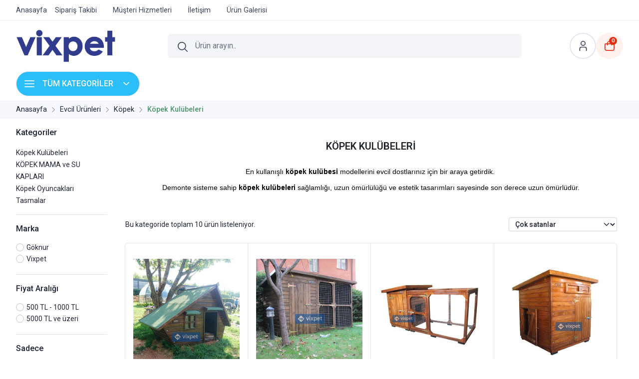

--- FILE ---
content_type: text/html; Charset=ISO-8859-9
request_url: https://www.vixpet.com/kopek-kulubeleri-pmk19
body_size: 16510
content:

<!DOCTYPE html>
<html lang="tr">
<head>

<title>Köpek Kulübeleri - Vixpet.com'da / Köpek Ürünleri</title>
<meta name="description" content="Köpek Kulübeleri ve Köpeklere Özel Ürünler en uygun fiyatları ve ödeme seçenekleriyle Vixpet.com'da! Online sipariş verin adresinize gelsin." />

<meta name="robots" content="index, follow" />

<meta charset="iso-8859-9" />
<meta http-equiv="X-UA-Compatible" content="IE=Edge" />

<meta name="viewport" content="width=device-width, initial-scale=1" />

<link rel="icon" href="https://platincdn.com/1698/favicon.ico?q=1230838222" />
<link rel="canonical" href="https://www.vixpet.com/kopek-kulubeleri-pmk19" />
<meta name="google-site-verification" content="CTIgX9wXhpi44-_gW-BJ5D-zB7QwV0XjbWTm1n0FsCc" />


<link href="/feed/" rel="alternate" type="application/rss+xml" title="Evcil ve Kanatlı Hayvan Tutkunlarının İlk Adresi Vixpet.com Rss Besleme" />


<meta property="og:image" content="" />
<meta property="og:site_name" content="Evcil ve Kanatlı Hayvan Tutkunlarının İlk Adresi Vixpet.com" />
<meta property="og:title" content="Köpek Kulübeleri - Vixpet.com'da / Köpek Ürünleri" />
<meta property="og:description" content="Köpek Kulübeleri ve Köpeklere Özel Ürünler en uygun fiyatları ve ödeme seçenekleriyle Vixpet.com'da! Online sipariş verin adresinize gelsin." />
<meta property="og:type" content="website">
<meta property="og:url" content="https://www.vixpet.com/kopek-kulubeleri-pmk19">
<meta name="twitter:card" content="summary_large_image" />
<meta name="twitter:title" content="Köpek Kulübeleri - Vixpet.com'da / Köpek Ürünleri" />
<meta name="twitter:description" content="Köpek Kulübeleri ve Köpeklere Özel Ürünler en uygun fiyatları ve ödeme seçenekleriyle Vixpet.com'da! Online sipariş verin adresinize gelsin." />
<meta name="twitter:image" content="" />

<style>
:root {
--video_owl_item: 0;

}
</style>
<link rel="preload" as="style" href="/assets/dist/vendor.min.css?_t=1560119920245.01.28" /><link rel="preload" as="style" href="/assets/dist/app.min.css?_t=1560119920245.01.28" /><link rel="preload" as="style" href="/skin/rigel-rui/css/main.css?_t=1560119920245.01.28" /><link rel="preload" as="style" href="/skin/rigel-rui/OwlCarousel2/dist/assets/owl.carousel.min.css?_t=1560119920245.01.28" /><link rel="preload" as="style" href="/skin/rigel-rui/OwlCarousel2/dist/assets/owl.theme.default.min.css?_t=1560119920245.01.28" /><link rel="preload" as="style" href="https://cdn.jsdelivr.net/npm/pretty-checkbox@3.0/dist/pretty-checkbox.min.css?_t=1560119920245.01.28" /><link rel="preload" as="style" href="/skin/sirius-rui/pushbar/pushbar.css?_t=1560119920245.01.28" /><link rel="preload" as="style" href="/skin/sirius-rui/drilldown/drilldown.css?_t=1560119920245.01.28" /><link rel="preload" as="style" href="/skin/rigel-rui/css/kategori.css?_t=1560119920245.01.28" /><link rel="preload" as="style" href="https://platincdn.com/1698/tema/genel.css?q=909249231&_t=1560119920245.01.28" /><link rel="preload" as="style" href="https://platincdn.com/1698/tema/kategori.css?q=909249231&_t=1560119920245.01.28" /><link charset="UTF-8" rel="preload" as="script" href="/assets/dist/vendor_jquery.min.js?_t=1560119920245.01.28" /><link charset="UTF-8" rel="preload" as="script" href="/assets/dist/vendor.min.js?_t=1560119920245.01.28" /><link charset="UTF-8" rel="preload" as="script" href="/assets/dist/vendor_products.min.js?_t=1560119920245.01.28" /><link charset="UTF-8" rel="preload" as="script" href="/assets/dist/app.min.js?_t=1560119920245.01.28" /><link rel="preload" as="script" href="https://cdn.jsdelivr.net/npm/popper.js@1.16.1/dist/umd/popper.min.js?_t=1560119920245.01.28" /><link rel="preload" as="script" href="https://cdn.jsdelivr.net/npm/bootstrap@4.6.0/dist/js/bootstrap.min.js?_t=1560119920245.01.28" /><link rel="preload" as="script" href="/skin/rigel-rui/OwlCarousel2/dist/owl.carousel.min.js?_t=1560119920245.01.28" /><link rel="preload" as="script" href="/skin/sirius-rui/jquery.drilldown.js?_t=1560119920245.01.28" /><link rel="preload" as="script" href="/skin/rigel-rui/mustache.min.js?_t=1560119920245.01.28" /><link rel="preload" as="script" href="/skin/sirius-rui/pushbar/pushbar.js?_t=1560119920245.01.28" /><link rel="preload" as="script" href="/skin/rigel-rui/theme.js?_t=1560119920245.01.28" /><link rel="preload" as="script" href="/skin/_shared/js/cookies.js?_t=1560119920245.01.28" /><link rel="preload" as="script" href="https://cdnjs.cloudflare.com/ajax/libs/magnify/2.3.3/js/jquery.magnify.min.js?_t=1560119920245.01.28" /><link rel="preload" as="script" href="https://platincdn.com/1698/tema/genel.js?q=909249231&_t=1560119920245.01.28" /><link rel="preload" as="script" href="https://platincdn.com/1698/tema/kategori.js?q=909249231&_t=1560119920245.01.28" /><link rel="stylesheet" type="text/css" href="/assets/dist/vendor.min.css?_t=1560119920245.01.28" /><link rel="stylesheet" type="text/css" href="/assets/dist/app.min.css?_t=1560119920245.01.28" /><link rel="stylesheet" type="text/css" href="/skin/rigel-rui/css/main.css?_t=1560119920245.01.28" /><link rel="stylesheet" type="text/css" href="/skin/rigel-rui/OwlCarousel2/dist/assets/owl.carousel.min.css?_t=1560119920245.01.28" /><link rel="stylesheet" type="text/css" href="/skin/rigel-rui/OwlCarousel2/dist/assets/owl.theme.default.min.css?_t=1560119920245.01.28" /><link rel="stylesheet" type="text/css" href="https://cdn.jsdelivr.net/npm/pretty-checkbox@3.0/dist/pretty-checkbox.min.css?_t=1560119920245.01.28" /><link rel="stylesheet" type="text/css" href="/skin/sirius-rui/pushbar/pushbar.css?_t=1560119920245.01.28" /><link rel="stylesheet" type="text/css" href="/skin/sirius-rui/drilldown/drilldown.css?_t=1560119920245.01.28" /><link rel="stylesheet" type="text/css" href="/skin/rigel-rui/css/kategori.css?_t=1560119920245.01.28" /><link rel="stylesheet" type="text/css" href="https://platincdn.com/1698/tema/genel.css?q=909249231&_t=1560119920245.01.28" /><link rel="stylesheet" type="text/css" href="https://platincdn.com/1698/tema/kategori.css?q=909249231&_t=1560119920245.01.28" />
<script>
window.themeSettings = {
pd_variant_type: 1,
video_owl_item: 0,
};

window.dataLayer = window.dataLayer || [];
function gtag(){dataLayer.push(arguments);}

gtag('consent', 'default', {
  analytics_storage: 'granted',   // ZORUNLU
  ad_storage: 'denied',
  ad_user_data: 'denied',
  ad_personalization: 'denied',
  wait_for_update: 500
});
</script>
<script charset="UTF-8" type="text/javascript" src="/assets/dist/vendor_jquery.min.js?_t=1560119920245.01.28"></script>
</head>
<body>
	<div id="PM_main">
		<div id="PM_ust">
<script>
	// Settings
	var offer_products_times = ["2024/09/08 23:59:59",
"2024/09/08 23:59:59",
"2024/09/08 23:59:59",
"2024/09/08 23:59:59",]
</script>

		<div class="d-none facebook_login_buton">
			<a href="//social.platinbox.org/facebook/login?params=islem%3Dsocial%5Flogin&token=6f82c5596fcaa20f1a33fd3f96eef5d3974e44f5959c64e8091148b8affa82d1">facebook ile bağlan</a>
		</div>
		

<header class="container-fluid p-0">

	<div class="ustmenu">
		<div class="container">
			<ul id="ust_ana_menu" class="ust_ana_menu"><li>
<a href="/default.asp" target="_self" title="Anasayfa"><span>Anasayfa</span></a></li>
<li>
<a href="/siparis-takibi" target="_self" title="Sipariş Takibi"><span>Sipariş Takibi</span></a></li>
<li>
<a href="/musteri-hizmetleri" target="_self" title="Müşteri Hizmetleri"><span>Müşteri Hizmetleri</span></a></li>
<li>
<a href="/iletisim" target="_self" title="İletişim"><span>İletişim</span></a></li>
<li>
<a href="/hayvan_barınaklari_fotograf_galerisi-pml3" target="_self" title="Ürün Galerisi"><span>Ürün Galerisi</span></a></li>
</ul>
		</div>
	</div>
	<div class="main-menu container">
		<div class="py-3">
			<div class="d-flex flex-wrap align-items-center justify-content-between" id="menu">	
				<nav class="navbar navbar-light d-md-none d-block">
					<div class="mobil-menu col-2">
						<button type="button" id="menu-btn" class="btn p-0" type="button" data-toggle="offcanvas" data-target="#offcanvasNavbar" aria-controls="offcanvasNavbar">
							<svg class="remix dark"  width="24" height="24">
								<use xlink:href="/skin/sirius-rui/css/remixicon.symbol.svg#ri-align-left"></use>
							</svg>
						</button>
					</div>	
				</nav>
				<div class="logo col-md-3 col-auto">
					<a href="/" class="d-block">
						<img loading="lazy" alt="" src="https://platincdn.com/1698/img/logo.png?q=1133040446" class="img-fluid d-block" style="max-width: 200px;">
					</a>
				</div>
				<div class="search col-md-7 col-12 px-0 container">
					<form method="get" action="/arama" name="urun_arama_form" id="urun_arama_form" class="d-block">
						<input type="hidden" name="tip" value="1" />
						<input type="hidden" name="kat" value="0" />
						<input type="text" name="word" id="urun_arama_input" class="form-control" placeholder="Ürün arayın.." autocomplete="off" style="text-indent:55px;"/>
						<div class="input-group-append">
							<svg id="search-btn" xmlns="http://www.w3.org/2000/svg" id="Outline" viewBox="0 0 24 24" width="20" height="20" fill="#3E445A"><path d="M23.707,22.293l-5.969-5.969a10.016,10.016,0,1,0-1.414,1.414l5.969,5.969a1,1,0,0,0,1.414-1.414ZM10,18a8,8,0,1,1,8-8A8.009,8.009,0,0,1,10,18Z"/></svg>
						</div>
					</form>
				</div>
				<div class="kullanici-btn col-lg-2 col-auto">
					<div class="d-flex justify-content-end grid">
						<div class="dropdown d-none d-lg-block">
							<button class="user btn">
								<svg xmlns="http://www.w3.org/2000/svg" xmlns:xlink="http://www.w3.org/1999/xlink" xmlns:svgjs="http://svgjs.com/svgjs" version="1.1" width="20" height="20" x="0" y="0" viewBox="0 0 24 24" xml:space="preserve"><g><g xmlns="http://www.w3.org/2000/svg" id="_01_align_center" data-name="01 align center"><path d="M21,24H19V18.957A2.96,2.96,0,0,0,16.043,16H7.957A2.96,2.96,0,0,0,5,18.957V24H3V18.957A4.963,4.963,0,0,1,7.957,14h8.086A4.963,4.963,0,0,1,21,18.957Z" fill="#000000" data-original="#000000"/><path d="M12,12a6,6,0,1,1,6-6A6.006,6.006,0,0,1,12,12ZM12,2a4,4,0,1,0,4,4A4,4,0,0,0,12,2Z" fill="#000000" data-original="#000000"/></g></g></svg>
								<div class="dropdown-menu mt-0">
									<div class="dropdown-menu-container">
									
										<a class="dropdown-item d-flex align-items-center" href="/uye-girisi">
										<svg class="me-2" xmlns="http://www.w3.org/2000/svg" id="Layer_1" data-name="Layer 1" viewBox="0 0 24 24" width="15" height="15"><path d="M16.043,14H7.957A4.963,4.963,0,0,0,3,18.957V24H21V18.957A4.963,4.963,0,0,0,16.043,14Z"/><circle cx="12" cy="6" r="6"/></svg>Giriş Yap</a>
										<a class="dropdown-item d-flex align-items-center" href="/uye-ol">
										<svg class="me-2" xmlns="http://www.w3.org/2000/svg" id="Layer_1" data-name="Layer 1" viewBox="0 0 24 24" width="15" height="15"><circle cx="9" cy="6" r="6"/><path d="M13.043,14H4.957A4.963,4.963,0,0,0,0,18.957V24H18V18.957A4.963,4.963,0,0,0,13.043,14Z"/><polygon points="21 10 21 7 19 7 19 10 16 10 16 12 19 12 19 15 21 15 21 12 24 12 24 10 21 10"/></svg>
										Üye Ol</a>
											
											<div class="dropdown-divider"></div>
												
														<a class="dropdown-item" href="//social.platinbox.org/facebook/login?params=islem%3Dsocial%5Flogin&token=6f82c5596fcaa20f1a33fd3f96eef5d3974e44f5959c64e8091148b8affa82d1">facebook ile bağlan</a>
													
									</div>
								</div>
							</button>
						</div>
						
							<a class="btn bg-none d-lg-none d-flex" href="/uye-girisi" id="user-btn">
								<div class="d-flex align-items-center">
									<svg xmlns="http://www.w3.org/2000/svg" xmlns:xlink="http://www.w3.org/1999/xlink" xmlns:svgjs="http://svgjs.com/svgjs" version="1.1" width="20" height="20" x="0" y="0" viewBox="0 0 24 24" xml:space="preserve"><g><g xmlns="http://www.w3.org/2000/svg" id="_01_align_center" data-name="01 align center"><path d="M21,24H19V18.957A2.96,2.96,0,0,0,16.043,16H7.957A2.96,2.96,0,0,0,5,18.957V24H3V18.957A4.963,4.963,0,0,1,7.957,14h8.086A4.963,4.963,0,0,1,21,18.957Z" fill="#000000" data-original="#000000"/><path d="M12,12a6,6,0,1,1,6-6A6.006,6.006,0,0,1,12,12ZM12,2a4,4,0,1,0,4,4A4,4,0,0,0,12,2Z" fill="#000000" data-original="#000000"/></g></g></svg>
									<span class="hesabim d-none d-lg-inline-block pl-md-2">Hesabım</span>
								</div>
							</a>
						
						
						<a class="btn d-flex py-2 px-md-3 px-1 align-items-center justify-content-center" title="Sepetim" href="/alisveris-sepetim" id="sepet-btn">
							<div class="text-white position-absolute mt-n4 p-0 d-flex justify-content-center align-items-center small" id="sepet_bildirim">
							
                                <span class="notification-count">0</span>
                            
							</div>
							<svg xmlns="http://www.w3.org/2000/svg" id="Outline" viewBox="0 0 24 24" width="20" height="20"><path d="M21,6H18A6,6,0,0,0,6,6H3A3,3,0,0,0,0,9V19a5.006,5.006,0,0,0,5,5H19a5.006,5.006,0,0,0,5-5V9A3,3,0,0,0,21,6ZM12,2a4,4,0,0,1,4,4H8A4,4,0,0,1,12,2ZM22,19a3,3,0,0,1-3,3H5a3,3,0,0,1-3-3V9A1,1,0,0,1,3,8H6v2a1,1,0,0,0,2,0V8h8v2a1,1,0,0,0,2,0V8h3a1,1,0,0,1,1,1Z"/></svg>
						</a>
					</div>
				</div>
			</div>
			
		</div>
	</div>

	<div class="categories container col-auto pl-1 pl-md-3 pb-sm-2 d-flex align-items-center justify-content-between">
		<div class="dropdown d-none d-md-flex">	
			<button class="btn btn-lg btn-primary pl-4 d-flex align-items-center justify-content-center">
				<svg xmlns="http://www.w3.org/2000/svg" xmlns:xlink="http://www.w3.org/1999/xlink" xmlns:svgjs="http://svgjs.com/svgjs" version="1.1" width="20" height="20" x="0" y="0" viewBox="0 0 24 24" style="enable-background:new 0 0 512 512" xml:space="preserve"><g><rect xmlns="http://www.w3.org/2000/svg" y="11" width="24" height="2" rx="1" fill="#ffffff" data-original="#000000"/><rect xmlns="http://www.w3.org/2000/svg" y="4" width="24" height="2" rx="1" fill="#ffffff" data-original="#000000"/><rect xmlns="http://www.w3.org/2000/svg" y="18" width="24" height="2" rx="1" fill="#ffffff" data-original="#000000"/></g></svg>
				<div class="d-flex align-items-center mx-3">
					<span class="d-block tum-kategoriler">TÜM KATEGORİLER</span>
				</div>
				<svg xmlns="http://www.w3.org/2000/svg" xmlns:xlink="http://www.w3.org/1999/xlink" xmlns:svgjs="http://svgjs.com/svgjs" version="1.1" width="20" height="20" x="0" y="0" viewBox="0 0 24 24" style="enable-background:new 0 0 512 512" xml:space="preserve"><g><path xmlns="http://www.w3.org/2000/svg" d="M18.71,8.21a1,1,0,0,0-1.42,0l-4.58,4.58a1,1,0,0,1-1.42,0L6.71,8.21a1,1,0,0,0-1.42,0,1,1,0,0,0,0,1.41l4.59,4.59a3,3,0,0,0,4.24,0l4.59-4.59A1,1,0,0,0,18.71,8.21Z" fill="#ffffff" data-original="#000000"/></g></svg>
				<ul id="PopupMenu1" class="Popup"><li><a href="/evcil-urunleri-pmk41"><span>Evcil Ürünleri</span></a><ul><li><a href="/kopek-pmk18"><span>Köpek</span></a><ul><li><a href="/kopek-kulubeleri-pmk19"><span>Köpek Kulübeleri</span></a></li><li><a href="/kopek-mama-ve-su-kaplari-pmk46"><span>KÖPEK MAMA ve SU KAPLARI</span></a></li><li><a href="/kopek-oyuncaklari-pmk48"><span>Köpek Oyuncakları</span></a></li><li><a href="/tasmalar-pmk62"><span>Tasmalar</span></a></li></ul></li><li><a href="/kedi-pmk15"><span>Kedi</span></a><ul><li><a href="/kedi-kafesleri-pmk16"><span>Kedi Kafesleri</span></a></li><li><a href="/kedi-mama-ve-su-kaplari-pmk44"><span>Kedi Mama ve Su Kapları</span></a></li><li><a href="/kedi-tuvalet-kabi-pmk45"><span>Kedi Tuvalet Kabı</span></a></li><li><a href="/kedi-oyuncaklari-pmk47"><span>Kedi Oyuncakları</span></a></li><li><a href="/kedi-hijyen-bakim-urunleri-pmk63"><span>Kedi Hijyen Bakım Ürünleri</span></a></li></ul></li><li><a href="/tavsan-pmk3"><span>Tavşan</span></a><ul><li><a href="/tavsan-kafesleri-pmk21"><span>Tavşan Kafesleri</span></a></li><li><a href="/tavsan-malzemeleri-pmk22"><span>Tavşan Malzemeleri</span></a></li><li><a href="/tavsan-besinleri-pmk23"><span>Tavşan Besinleri</span></a></li><li><a href="/kafes-teli-pmk73"><span>Kafes Teli</span></a></li></ul></li></ul></li><li><a href="/kanatli-urunleri-pmk42"><span>Kanatlı Ürünleri</span></a><ul><li><a href="/tavuk-pmk1"><span>Tavuk</span></a><ul><li><a href="/tavuk-kumesleri-pmk5"><span>Tavuk Kümesleri</span></a></li><li><a href="/tavuk-yemlikleri-pmk6"><span>Tavuk Yemlikleri</span></a></li><li><a href="/tavuk-suluklari-pmk7"><span>Tavuk Sulukları</span></a></li><li><a href="/tavuk-folluklari-pmk60"><span>Tavuk Follukları</span></a></li><li><a href="/tavuk-aksesuarlari-pmk9"><span>Tavuk Aksesuarları</span></a></li><li><a href="/nipel-suluk-setleri-pmk57"><span>Nipel Suluk Setleri</span></a></li><li><a href="/nipel-suluk-aksesuarlari-pmk58"><span>Nipel Suluk Aksesuarları</span></a></li><li><a href="/hortum-ve-aksesuarlari-pmk64"><span>Hortum ve Aksesuarları</span></a></li><li><a href="/tavuk-ayak-halkasi-pmk67"><span>Tavuk Ayak Halkası</span></a></li><li><a href="/tavuk-yemleri-pmk55"><span>Tavuk Yemleri</span></a></li></ul></li><li><a href="/civciv-pmk10"><span>Civciv</span></a><ul><li><a href="/civciv-kafesleri-pmk12"><span>Civciv Kafesleri</span></a></li><li><a href="/civciv-yemlikleri-pmk14"><span>Civciv Yemlikleri</span></a></li><li><a href="/civciv-suluklari-pmk13"><span>Civciv Sulukları</span></a></li><li><a href="/civciv-aksesuarlari-pmk11"><span>Civciv Aksesuarları</span></a></li></ul></li><li><a href="/guvercin-pmk2"><span>Güvercin</span></a><ul><li><a href="/guvercin-kumesleri-pmk24"><span>Güvercin Kümesleri</span></a></li><li><a href="/guvercin-yemlikleri-pmk25"><span>Güvercin Yemlikleri</span></a></li><li><a href="/guvercin-suluklari-pmk26"><span>Güvercin Sulukları</span></a></li><li><a href="/guvercin-ekipmanlari-pmk27"><span>Güvercin Ekipmanları</span></a></li><li><a href="/guvercin-mineralleri-pmk28"><span>Güvercin Mineralleri</span></a></li><li><a href="/guvercin-yemleri-pmk29"><span>Güvercin Yemleri</span></a></li></ul></li><li><a href="/muhabbet-kusu-kanarya-pmk53"><span>Muhabbet Kuşu -  Kanarya</span></a><ul><li><a href="/kus-aksesuarlari-pmk59"><span>Kuş Aksesuarları</span></a></li><li><a href="/yem-cesitleri-pmk54"><span>Yem Çeşitleri</span></a></li><li><a href="/mineral-grit-pmk56"><span>Mineral  - Grit</span></a></li></ul></li></ul></li><li><a href="/ahir-urunleri-pmk43"><span>Ahır Ürünleri</span></a><ul><li><a href="/at-keci-pmk30"><span>At -  Keçi</span></a></li></ul></li><li><a href="/bahce-diger-pmk49"><span>Bahçe / Diğer</span></a><ul><li><a href="/malzeme-depolari-pmk50"><span>Malzeme Depoları</span></a></li><li><a href="/ahsap-rampalar-pmk72"><span>Ahşap Rampalar</span></a></li></ul></li><li><a href="/indirimli-urunler"><span>% İndirimde</span></a></li><li><a href="/referanslarimiz-pml11"><span>Referanslar</span></a></li><li><a href="/yeni-urunler"><span>Yeni &#9734;</span></a></li><li><a href="hayvan_barınaklari_fotograf_galerisi-pml3"><span>Ne Yaptık</span></a></li></ul>
			</button>
		</div>
		<div class="categories_header d-none d-md-flex"></div>
	</div>

</header>
<div id="stories"></div>


<div class="footer_alt">
	<div class="social container">
		<div class="social-title">
			
			
				SOSYAL MEDYA’DA <span> BİZİ TAKİP EDİN! </span>
			
		</div>
		<div class="social-media d-flex align-items-center justify-content-center">
			<div class="d-flex justify-content-center py-2">
				
				
			</div>
		</div>
	</div>
</div>
<div class="copyright_row text-light py-3">
	<div class="container">
		<div class="row justify-content-center align-items-center">
			<div class="col d-flex mb-sm-0 mb-3"></div>
			<div class="col-auto d-flex align-items-center">
				<a href="https://www.platinmarket.com" target="_blank" title="PlatinMarket E-ticaret Sistemi İle Hazırlanmıştır">
					<img loading="lazy" class="img-fluid" src="/skin/_shared/images/platinmarket.svg" style="height: 22px;"  />
				</a>
				<div class="d-md-block d-none">
					<img loading="lazy" src="/skin/rigel-rui/images/master.svg" style="margin-left: 10px;">
					<img loading="lazy" src="/skin/rigel-rui/images/visa.svg" style="margin-left: 10px;">
					<img loading="lazy" src="/skin/rigel-rui/images/troy.png" style="margin-left: 10px;">
					<img loading="lazy" src="/skin/rigel-rui/images/amexcard.png" style="margin-left: 10px;">
				</div>
				<div class="d-block d-md-none">
					<img loading="lazy" src="/skin/rigel-rui/images/card_brands.png"  style="height: 25px; margin-left: 10px;">
				</div>
			</div>
		</div>
	</div>
</div>
<div class="modal" tabindex="-1" id="system_msg" aria-hidden="true">
	<div class="modal-dialog">
		<div class="modal-content">
			<div class="modal-header">
				<h5 class="modal-title">Sistem Mesajı</h5>
				<button type="button" class="close" data-dismiss="modal" aria-label="Close">
					<span aria-hidden="true">&times;</span>
				</button>
			</div>
			<div class="modal-body"></div>
		</div>
	</div>
</div>


<div class="cart-container menu-btn" pm-component="cart">
	<div class="cart-content">
		<div class="menu-head px-3 pt-3 pb-0">
			<span>Kategoriler</span>
			<button class="menu-close" v-on:click="emit('close')"><span aria-hidden="true">&times;</span></button>
		</div>
		<div class="drilldown">
			<div class="drilldown-container">
				<ul id="PopupMenu1" class="Popup"><li><a href="/evcil-urunleri-pmk41"><span>Evcil Ürünleri</span></a><ul><li><a href="/kopek-pmk18"><span>Köpek</span></a><ul><li><a href="/kopek-kulubeleri-pmk19"><span>Köpek Kulübeleri</span></a></li><li><a href="/kopek-mama-ve-su-kaplari-pmk46"><span>KÖPEK MAMA ve SU KAPLARI</span></a></li><li><a href="/kopek-oyuncaklari-pmk48"><span>Köpek Oyuncakları</span></a></li><li><a href="/tasmalar-pmk62"><span>Tasmalar</span></a></li></ul></li><li><a href="/kedi-pmk15"><span>Kedi</span></a><ul><li><a href="/kedi-kafesleri-pmk16"><span>Kedi Kafesleri</span></a></li><li><a href="/kedi-mama-ve-su-kaplari-pmk44"><span>Kedi Mama ve Su Kapları</span></a></li><li><a href="/kedi-tuvalet-kabi-pmk45"><span>Kedi Tuvalet Kabı</span></a></li><li><a href="/kedi-oyuncaklari-pmk47"><span>Kedi Oyuncakları</span></a></li><li><a href="/kedi-hijyen-bakim-urunleri-pmk63"><span>Kedi Hijyen Bakım Ürünleri</span></a></li></ul></li><li><a href="/tavsan-pmk3"><span>Tavşan</span></a><ul><li><a href="/tavsan-kafesleri-pmk21"><span>Tavşan Kafesleri</span></a></li><li><a href="/tavsan-malzemeleri-pmk22"><span>Tavşan Malzemeleri</span></a></li><li><a href="/tavsan-besinleri-pmk23"><span>Tavşan Besinleri</span></a></li><li><a href="/kafes-teli-pmk73"><span>Kafes Teli</span></a></li></ul></li></ul></li><li><a href="/kanatli-urunleri-pmk42"><span>Kanatlı Ürünleri</span></a><ul><li><a href="/tavuk-pmk1"><span>Tavuk</span></a><ul><li><a href="/tavuk-kumesleri-pmk5"><span>Tavuk Kümesleri</span></a></li><li><a href="/tavuk-yemlikleri-pmk6"><span>Tavuk Yemlikleri</span></a></li><li><a href="/tavuk-suluklari-pmk7"><span>Tavuk Sulukları</span></a></li><li><a href="/tavuk-folluklari-pmk60"><span>Tavuk Follukları</span></a></li><li><a href="/tavuk-aksesuarlari-pmk9"><span>Tavuk Aksesuarları</span></a></li><li><a href="/nipel-suluk-setleri-pmk57"><span>Nipel Suluk Setleri</span></a></li><li><a href="/nipel-suluk-aksesuarlari-pmk58"><span>Nipel Suluk Aksesuarları</span></a></li><li><a href="/hortum-ve-aksesuarlari-pmk64"><span>Hortum ve Aksesuarları</span></a></li><li><a href="/tavuk-ayak-halkasi-pmk67"><span>Tavuk Ayak Halkası</span></a></li><li><a href="/tavuk-yemleri-pmk55"><span>Tavuk Yemleri</span></a></li></ul></li><li><a href="/civciv-pmk10"><span>Civciv</span></a><ul><li><a href="/civciv-kafesleri-pmk12"><span>Civciv Kafesleri</span></a></li><li><a href="/civciv-yemlikleri-pmk14"><span>Civciv Yemlikleri</span></a></li><li><a href="/civciv-suluklari-pmk13"><span>Civciv Sulukları</span></a></li><li><a href="/civciv-aksesuarlari-pmk11"><span>Civciv Aksesuarları</span></a></li></ul></li><li><a href="/guvercin-pmk2"><span>Güvercin</span></a><ul><li><a href="/guvercin-kumesleri-pmk24"><span>Güvercin Kümesleri</span></a></li><li><a href="/guvercin-yemlikleri-pmk25"><span>Güvercin Yemlikleri</span></a></li><li><a href="/guvercin-suluklari-pmk26"><span>Güvercin Sulukları</span></a></li><li><a href="/guvercin-ekipmanlari-pmk27"><span>Güvercin Ekipmanları</span></a></li><li><a href="/guvercin-mineralleri-pmk28"><span>Güvercin Mineralleri</span></a></li><li><a href="/guvercin-yemleri-pmk29"><span>Güvercin Yemleri</span></a></li></ul></li><li><a href="/muhabbet-kusu-kanarya-pmk53"><span>Muhabbet Kuşu -  Kanarya</span></a><ul><li><a href="/kus-aksesuarlari-pmk59"><span>Kuş Aksesuarları</span></a></li><li><a href="/yem-cesitleri-pmk54"><span>Yem Çeşitleri</span></a></li><li><a href="/mineral-grit-pmk56"><span>Mineral  - Grit</span></a></li></ul></li></ul></li><li><a href="/ahir-urunleri-pmk43"><span>Ahır Ürünleri</span></a><ul><li><a href="/at-keci-pmk30"><span>At -  Keçi</span></a></li></ul></li><li><a href="/bahce-diger-pmk49"><span>Bahçe / Diğer</span></a><ul><li><a href="/malzeme-depolari-pmk50"><span>Malzeme Depoları</span></a></li><li><a href="/ahsap-rampalar-pmk72"><span>Ahşap Rampalar</span></a></li></ul></li><li><a href="/indirimli-urunler"><span>% İndirimde</span></a></li><li><a href="/referanslarimiz-pml11"><span>Referanslar</span></a></li><li><a href="/yeni-urunler"><span>Yeni &#9734;</span></a></li><li><a href="hayvan_barınaklari_fotograf_galerisi-pml3"><span>Ne Yaptık</span></a></li></ul>
			</div>
		</div>
	</div>
	<div class="cart-container-bg" v-on:click="emit('close')"></div>
</div>
<div class="cookie-notification row" style="display:none; z-index:999; background: #fff; padding: 20px; position: fixed; border-top: 1px solid #ccc; box-shadow: 0px 2px 10px #888888; flex-direction: column; max-width: 452px; border-radius: 10px;">
	<p style="color: #262626; padding: 0; font-size: 13px; letter-spacing: .1px; text-align: center;">Web sitemizde size daha iyi ve kaliteli hizmet sunabilmemiz için çerezler kullanılmaktadır. Detaylar: <a href="/kvkk" style="font-weight: 500; color: #262626;">Gizlilik ve Çerez Politikası</a></p>
	<button class="btn-close-cookie-notification" style="background-color: #37393B; border: none; color: white; padding: 8px; cursor: pointer; font-size: 14px; border-radius: 5px; position: relative;">Tamam</button>
</div>
</div>
		<div id="PM_orta"> 
			
<script> var google_tag_params = { ecomm_pagetype: "category", ecomm_category: "Köpek Kulübeleri" }; </script>
<div id="PM_kategori_urunleri">
	<div class="kategori_urunleri_kategori_agaci">
		<ul itemscope itemtype="https://schema.org/BreadcrumbList"><li itemprop="itemListElement" itemscope itemtype="https://schema.org/ListItem" class="first"><a href="/" title="Anasayfa" itemprop="item" itemscope itemtype="https://schema.org/WebPage" itemid="/"><span itemprop="name">Anasayfa</span></a><meta itemprop="position" content="1" /></li><li itemprop="itemListElement" itemscope itemtype="https://schema.org/ListItem"><a href="/evcil-urunleri-pmk41" title="Evcil Ürünleri" itemprop="item" itemscope itemtype="https://schema.org/WebPage" itemid="/evcil-urunleri-pmk41"><span itemprop="name">Evcil Ürünleri</span></a><meta itemprop="position" content="2" /></li>
<li itemprop="itemListElement" itemscope itemtype="https://schema.org/ListItem"><a href="/kopek-pmk18" title="Köpek" itemprop="item" itemscope itemtype="https://schema.org/WebPage" itemid="/kopek-pmk18"><span itemprop="name">Köpek</span></a><meta itemprop="position" content="3" /></li>
<li itemprop="itemListElement" itemscope itemtype="https://schema.org/ListItem"><a href="#" itemprop="item" itemscope itemtype="https://schema.org/WebPage" itemid="https://www.vixpet.com/kopek-kulubeleri-pmk19"> <h1 itemprop="name">Köpek Kulübeleri</h1></a><meta itemprop="position" content="4" /></li></ul>
	</div>
	<div class="kategori_urunleri_daraltma">
		<p class="ana_baslik">Seçiminizi Daraltın</p>
		<div class="ana_icerik">
			
			<div class="daraltma_kategoriler">
				<p class="baslik">Kategoriler</p>
				<div class="icerik">
					<ul><li><a href="/kopek-kulubeleri-pmk19" title="Köpek Kulübeleri">Köpek Kulübeleri<span class="kategori_daralt_kopek-kulubeleri" abbr="0"></span></a></li><li><a href="/kopek-mama-ve-su-kaplari-pmk46" title="KÖPEK MAMA ve SU KAPLARI">KÖPEK MAMA ve SU KAPLARI<span class="kategori_daralt_kopek-mama-ve-su-kaplari" abbr="0"></span></a></li><li><a href="/kopek-oyuncaklari-pmk48" title="Köpek Oyuncakları">Köpek Oyuncakları<span class="kategori_daralt_kopek-oyuncaklari" abbr="0"></span></a></li><li><a href="/tasmalar-pmk62" title="Tasmalar">Tasmalar<span class="kategori_daralt_tasmalar" abbr="0"></span></a></li></ul>
				</div>
			</div>
			
<script type="text/html" id="selected_options_template">
    <div class="darlatma_secilmisler">
        <p class="darlatma_secilmisler_baslik">Seçimleriniz</p>
        <div class="darlatma_secilmis">
            <div class="darlatma_secilmis_button">
                <a href="#" class="daraltma_kaldir" title="Seçimi Kaldır">%title% : %value%</a>
            </div>
        </div>
        <div class="secimleri_kaldir"><a href="javascript:void(0);" title="Tüm Seçimlerimi Kaldır">Tüm Seçimlerimi Kaldır</a></div>
    </div>
</script>

<form id="daraltma_secenkeleri_frm" method="get" autocomplete="off"> 
    <input type="hidden" name="ob" id="ob_siralama" value="3" />
    
    <div class="daraltma daraltma_markalar">
        <p class="baslik" data-title="Marka">Marka</p>
        <div class="icerik">
            <ul>
            
                    <li data-value="Göknur">
                        <input type="checkbox" name="marka" id="marka_0" value="Göknur"  />
                        <label for="marka_0" title="Göknur">Göknur</label>
                    </li>
                    
                    <li data-value="Vixpet">
                        <input type="checkbox" name="marka" id="marka_1" value="Vixpet"  />
                        <label for="marka_1" title="Vixpet">Vixpet</label>
                    </li>
                    
            </ul>
        </div>
    </div>
    
            <div class="daraltma daraltma_fiyatlar">
                <p class="baslik" data-title="Fiyat">Fiyat Aralığı</p>
                <div class="icerik">
                    <ul>
                    
                        <li data-value="500 TL - 1000 TL">
                            <input type="checkbox" name="fiyat" id="fiyat_0" value="500_1000"  />
                            <label for="fiyat_0" title="500 TL - 1000 TL">500 TL - 1000 TL</label>
                        </li>
                    
                        <li data-value="5000 TL ve üzeri">
                            <input type="checkbox" name="fiyat" id="fiyat_1" value="5000_"  />
                            <label for="fiyat_1" title="5000 TL ve üzeri">5000 TL ve üzeri</label>
                        </li>
                    
                    </ul>
                </div>
            </div>
    
    <div class="daraltma daraltma_sadece">
        <p class="baslik" data-title="Sadece">Sadece</p>
        <div class="icerik">
            
            <ul>
                
                    <li data-value="İndirimli Ürünler">
                        <input type="checkbox" name="sc" id="sc_0" value="0"  />
                        <label for="sc_0" title="İndirimli Ürünler">İndirimli Ürünler</label>
                    </li>
                
                    <li data-value="Yeni Ürünler">
                        <input type="checkbox" name="sc" id="sc_1" value="1"  />
                        <label for="sc_1" title="Yeni Ürünler">Yeni Ürünler</label>
                    </li>
                
                    <li data-value="Stokta Olanlar">
                        <input type="checkbox" name="sc" id="sc_2" value="2"  />
                        <label for="sc_2" title="Stokta Olanlar">Stokta Olanlar</label>
                    </li>
                
                    <li data-value="Kargo Bedava Ürünler">
                        <input type="checkbox" name="sc" id="sc_5" value="5"  />
                        <label for="sc_5" title="Kargo Bedava Ürünler">Kargo Bedava Ürünler</label>
                    </li>
                
                    <li data-value="Fotoğraflı Ürünler">
                        <input type="checkbox" name="sc" id="sc_3" value="3"  />
                        <label for="sc_3" title="Fotoğraflı Ürünler">Fotoğraflı Ürünler</label>
                    </li>
                
                    <li data-value="Aynı Gün Kargolu Ürünler">
                        <input type="checkbox" name="sc" id="sc_4" value="4"  />
                        <label for="sc_4" title="Aynı Gün Kargolu Ürünler">Aynı Gün Kargolu Ürünler</label>
                    </li>
                
            </ul>
        </div>
    </div>

    
</form>
		</div>
		<div class="kategori_html_sol"><br />
<br />
&nbsp;</div>
	</div>
	<div class="urunler_main">
		
		<div class="kategori_html_ust"><div style="text-align: center;"><br />
<span style="font-size:20px;"><strong>KÖPEK KULÜBELERİ</strong></span></div>

<div style="margin: 0px; padding: 0px; outline: 0px; border: 0px; color: rgb(0, 0, 0); font-family: Cuprum, sans-serif, 'Trebuchet Ms'; font-size: 12px; line-height: normal; text-align: center;">&nbsp;</div>

<div style="margin: 0px; padding: 0px; outline: 0px; border: 0px; color: rgb(0, 0, 0); font-family: Cuprum, sans-serif, 'Trebuchet Ms'; font-size: 12px; line-height: normal; text-align: center;">&nbsp;</div>

<div style="margin: 0px; padding: 0px; outline: 0px; border: 0px; color: rgb(0, 0, 0); font-family: Cuprum, sans-serif, 'Trebuchet Ms'; font-size: 12px; line-height: normal; text-align: center;"><span style="margin: 0px; padding: 0px; outline: 0px; border: 0px; font-size: 14px;"><span style="margin: 0px; padding: 0px; outline: 0px; border: 0px; font-family: verdana, geneva, sans-serif;"><span style="margin: 0px; padding: 0px; outline: 0px; border: 0px;">En kullanışlı<b style="margin: 0px; padding: 0px; outline: 0px; border: 0px;">&nbsp;köpek kulübesi</b>&nbsp;modellerini evcil dostlarınız için bir araya getirdik.&nbsp;<br />
<br />
Demonte sisteme sahip <strong>köpek kulübeleri</strong> sağlamlığı,&nbsp;uzun ömürlülüğü ve estetik tasarımları sayesinde&nbsp;son&nbsp;derece uzun ömürlüdür.</span></span></span><br />
<br />
&nbsp;</div>
</div>
		
		<div class="urunler">
		
			<div class="urunler_ust">
			
				<div class="siralama_secenekleri">
					<label for="urun_siralama_secenekleri">Sırala : </label>
					<select id="urun_siralama_secenekleri" name="urun_siralama" onchange="document.getElementById('ob_siralama').value = this.value;document.getElementById('daraltma_secenkeleri_frm').submit();this.disabled='disabled';">
						<option value="0" >Ürün ismine göre (A-Z)</option>
						<option value="1" >En düşük fiyat</option>
						<option value="2" >En yüksek fiyat</option>
						<option value="3"  Selected="Selected">Çok satanlar</option>
						<option value="5" >En yeniler</option>
					</select>
				</div>
				<div class="gosterim_secenekleri view-type-1" data-view-type="1">
					
					<a href="?islem=gosterim_sekli_yonlendir&sid=340328760&g_tipim=2" title="Liste Şeklinde Göster" rel="nofollow"><img loading="lazy" alt="Liste Şeklinde Göster" src="//www.vixpet.com/assets/dist/files/listeli_pasif.jpg" style="border: 0;" /></a>
					<a href="javascript:void(0);" title="Katalog Şeklinde Göster"><img loading="lazy" alt="Katalog Şeklinde Göster" src="//www.vixpet.com/assets/dist/files/resimli_aktif.jpg" style="border: 0;" /></a>
					
				</div>
			
			</div>
			<div class="icerik">
				
				<div style="float:left;display:block;width:33.32%;">
					<div class="urun">
						<div>
	<div class="prodIcons">
		<div class="favori">
			<button class="favori-ekle" data-pro-id="63" data-pro-name="Martin+Pencereli+ve+Sundurmal%FD+K%F6pek+Kul%FCbesi+200x100x130" data-href="/listeme-ekle?pro_ID=63&auid=0&pro_NAME=Martin+Pencereli+ve+Sundurmal%FD+K%F6pek+Kul%FCbesi+200x100x130&L_TIP=1&TB_iframe=true&height=330&width=400&modal=1" title="Favorilere Ekle">
				<svg xmlns="http://www.w3.org/2000/svg" class="empty" viewBox="0 0 24 24" width="20" height="20"><g id="_01_align_center" data-name="01 align center"><path d="M17.5.917a6.4,6.4,0,0,0-5.5,3.3A6.4,6.4,0,0,0,6.5.917,6.8,6.8,0,0,0,0,7.967c0,6.775,10.956,14.6,11.422,14.932l.578.409.578-.409C13.044,22.569,24,14.742,24,7.967A6.8,6.8,0,0,0,17.5.917ZM12,20.846c-3.253-2.43-10-8.4-10-12.879a4.8,4.8,0,0,1,4.5-5.05A4.8,4.8,0,0,1,11,7.967h2a4.8,4.8,0,0,1,4.5-5.05A4.8,4.8,0,0,1,22,7.967C22,12.448,15.253,18.416,12,20.846Z"/></g></svg>
				<svg xmlns="http://www.w3.org/2000/svg" class="active" viewBox="0 0 24 24" width="20" height="20"><path d="M17.5,1.917a6.4,6.4,0,0,0-5.5,3.3,6.4,6.4,0,0,0-5.5-3.3A6.8,6.8,0,0,0,0,8.967c0,4.547,4.786,9.513,8.8,12.88a4.974,4.974,0,0,0,6.4,0C19.214,18.48,24,13.514,24,8.967A6.8,6.8,0,0,0,17.5,1.917Z"/></svg>
			</button>
		</div>
	</div>
	<div class="urun_resmi ">
		<a class="urun_resmi_63" href="/martin-pencereli-ve-sundurmali-kopek-kulubesi-200x100x130-pmu63" title="Martin Pencereli ve Sundurmalı Köpek Kulübesi 200x100x130">
			<img  class="image2" data-original="https://platincdn.com/1698/pictures/thumb/500X-UXUQXZOMYF8202021122259_martin-pencereli--ve-sundurmali-kopek-kulubesi--19.jpg" src="[data-uri]" alt="Martin Pencereli ve Sundurmalı Köpek Kulübesi 200x100x130" width="500" height="500"/>
				<img data-original="https://platincdn.com/1698/pictures/thumb/500X-QTLUEETSQE8202021122214_martin-pencereli--ve-sundurmali-kopek-kulubesi--36.jpg" src="[data-uri]" alt="Martin Pencereli ve Sundurmalı Köpek Kulübesi 200x100x130" width="500" height="500"/>
		</a>
	</div>
	<div class="card-body">
		<div class="urun_ismi">
			<a class="urun_ismi_63" href="/martin-pencereli-ve-sundurmali-kopek-kulubesi-200x100x130-pmu63" title="Martin Pencereli ve Sundurmalı Köpek Kulübesi 200x100x130">Martin Pencereli ve Sundurmalı Köpek Kulübesi 200x100x130</a>
		</div>
			<span class="stokta_yok">STOKTA YOK</span>
			<div class="urun_fiyatlar">
			
			

			</div>
					<div class="urun_stok_yok">
						<span>Bu ürün geçici olarak temin edilememektedir.</span>
					</div>
		
		
			<div class="ikonlar">
			</div>
	</div>
	
</div>

					</div>
				</div>
				
				<div style="float:left;display:block;width:33.32%;">
					<div class="urun">
						<div>
	<div class="prodIcons">
		<div class="favori">
			<button class="favori-ekle" data-pro-id="65" data-pro-name="Opera+Bah%E7eli+K%F6pek+Kul%FCbesi" data-href="/listeme-ekle?pro_ID=65&auid=0&pro_NAME=Opera+Bah%E7eli+K%F6pek+Kul%FCbesi&L_TIP=1&TB_iframe=true&height=330&width=400&modal=1" title="Favorilere Ekle">
				<svg xmlns="http://www.w3.org/2000/svg" class="empty" viewBox="0 0 24 24" width="20" height="20"><g id="_01_align_center" data-name="01 align center"><path d="M17.5.917a6.4,6.4,0,0,0-5.5,3.3A6.4,6.4,0,0,0,6.5.917,6.8,6.8,0,0,0,0,7.967c0,6.775,10.956,14.6,11.422,14.932l.578.409.578-.409C13.044,22.569,24,14.742,24,7.967A6.8,6.8,0,0,0,17.5.917ZM12,20.846c-3.253-2.43-10-8.4-10-12.879a4.8,4.8,0,0,1,4.5-5.05A4.8,4.8,0,0,1,11,7.967h2a4.8,4.8,0,0,1,4.5-5.05A4.8,4.8,0,0,1,22,7.967C22,12.448,15.253,18.416,12,20.846Z"/></g></svg>
				<svg xmlns="http://www.w3.org/2000/svg" class="active" viewBox="0 0 24 24" width="20" height="20"><path d="M17.5,1.917a6.4,6.4,0,0,0-5.5,3.3,6.4,6.4,0,0,0-5.5-3.3A6.8,6.8,0,0,0,0,8.967c0,4.547,4.786,9.513,8.8,12.88a4.974,4.974,0,0,0,6.4,0C19.214,18.48,24,13.514,24,8.967A6.8,6.8,0,0,0,17.5,1.917Z"/></svg>
			</button>
		</div>
	</div>
	<div class="urun_resmi ">
		<a class="urun_resmi_65" href="/opera-bahceli-kopek-kulubesi-pmu65" title="Opera Bahçeli Köpek Kulübesi">
			<img  class="image2" data-original="https://platincdn.com/1698/pictures/thumb/500X-MGNTRVZUJW8202021121054_Opera-Bahceli-Kopek-kulubesi--1-.jpg" src="[data-uri]" alt="Opera Bahçeli Köpek Kulübesi" width="500" height="500"/>
				<img data-original="https://platincdn.com/1698/pictures/thumb/500X-TVYPLCALUU8202021121049_bahceli-kopek-kulubesi.jpg" src="[data-uri]" alt="Opera Bahçeli Köpek Kulübesi" width="500" height="500"/>
		</a>
	</div>
	<div class="card-body">
		<div class="urun_ismi">
			<a class="urun_ismi_65" href="/opera-bahceli-kopek-kulubesi-pmu65" title="Opera Bahçeli Köpek Kulübesi">Opera Bahçeli Köpek Kulübesi</a>
		</div>
			<span class="stokta_yok">STOKTA YOK</span>
		
		
			<div class="ikonlar">
			</div>
			<div class="urun_fiyati_yok">
				
				Fiyat Sorunuz
			</div>
	</div>
	
</div>

					</div>
				</div>
				
				<div style="float:left;display:block;width:33.32%;">
					<div class="urun">
						<div>
	<div class="prodIcons">
		<div class="favori">
			<button class="favori-ekle" data-pro-id="64" data-pro-name="Luka+Bah%E7eli+K%F6pek+Kul%FCbesi" data-href="/listeme-ekle?pro_ID=64&auid=0&pro_NAME=Luka+Bah%E7eli+K%F6pek+Kul%FCbesi&L_TIP=1&TB_iframe=true&height=330&width=400&modal=1" title="Favorilere Ekle">
				<svg xmlns="http://www.w3.org/2000/svg" class="empty" viewBox="0 0 24 24" width="20" height="20"><g id="_01_align_center" data-name="01 align center"><path d="M17.5.917a6.4,6.4,0,0,0-5.5,3.3A6.4,6.4,0,0,0,6.5.917,6.8,6.8,0,0,0,0,7.967c0,6.775,10.956,14.6,11.422,14.932l.578.409.578-.409C13.044,22.569,24,14.742,24,7.967A6.8,6.8,0,0,0,17.5.917ZM12,20.846c-3.253-2.43-10-8.4-10-12.879a4.8,4.8,0,0,1,4.5-5.05A4.8,4.8,0,0,1,11,7.967h2a4.8,4.8,0,0,1,4.5-5.05A4.8,4.8,0,0,1,22,7.967C22,12.448,15.253,18.416,12,20.846Z"/></g></svg>
				<svg xmlns="http://www.w3.org/2000/svg" class="active" viewBox="0 0 24 24" width="20" height="20"><path d="M17.5,1.917a6.4,6.4,0,0,0-5.5,3.3,6.4,6.4,0,0,0-5.5-3.3A6.8,6.8,0,0,0,0,8.967c0,4.547,4.786,9.513,8.8,12.88a4.974,4.974,0,0,0,6.4,0C19.214,18.48,24,13.514,24,8.967A6.8,6.8,0,0,0,17.5,1.917Z"/></svg>
			</button>
		</div>
	</div>
	<div class="urun_resmi ">
		<a class="urun_resmi_64" href="/luka-bahceli-kopek-kulubesi-pmu64" title="Luka Bahçeli Köpek Kulübesi">
			<img  class="image2" data-original="https://platincdn.com/1698/pictures/thumb/500X-TGIDHFPEOB820202112814_luka-bahceli-kopek-kulubesi--1-.jpg" src="[data-uri]" alt="Luka Bahçeli Köpek Kulübesi" width="500" height="500"/>
				<img data-original="https://platincdn.com/1698/pictures/thumb/500X-BYBTFAISAC820202112812_luka-bahceli-kopek-kulubesi--2-.jpg" src="[data-uri]" alt="Luka Bahçeli Köpek Kulübesi" width="500" height="500"/>
		</a>
	</div>
	<div class="card-body">
		<div class="urun_ismi">
			<a class="urun_ismi_64" href="/luka-bahceli-kopek-kulubesi-pmu64" title="Luka Bahçeli Köpek Kulübesi">Luka Bahçeli Köpek Kulübesi</a>
		</div>
			<span class="stokta_yok">STOKTA YOK</span>
		
		
			<div class="ikonlar">
			</div>
			<div class="urun_fiyati_yok">
				
				Fiyat Sorunuz
			</div>
	</div>
	
</div>

					</div>
				</div>
				
				<div style="float:left;display:block;width:33.32%;">
					<div class="urun">
						<div>
	<div class="prodIcons">
		<div class="favori">
			<button class="favori-ekle" data-pro-id="66" data-pro-name="Oskar+B%FCy%FCk+K%F6pek+Kul%FCbesi+%C7ift+Kap%FDl%FD+XXL+120x120x130" data-href="/listeme-ekle?pro_ID=66&auid=0&pro_NAME=Oskar+B%FCy%FCk+K%F6pek+Kul%FCbesi+%C7ift+Kap%FDl%FD+XXL+120x120x130&L_TIP=1&TB_iframe=true&height=330&width=400&modal=1" title="Favorilere Ekle">
				<svg xmlns="http://www.w3.org/2000/svg" class="empty" viewBox="0 0 24 24" width="20" height="20"><g id="_01_align_center" data-name="01 align center"><path d="M17.5.917a6.4,6.4,0,0,0-5.5,3.3A6.4,6.4,0,0,0,6.5.917,6.8,6.8,0,0,0,0,7.967c0,6.775,10.956,14.6,11.422,14.932l.578.409.578-.409C13.044,22.569,24,14.742,24,7.967A6.8,6.8,0,0,0,17.5.917ZM12,20.846c-3.253-2.43-10-8.4-10-12.879a4.8,4.8,0,0,1,4.5-5.05A4.8,4.8,0,0,1,11,7.967h2a4.8,4.8,0,0,1,4.5-5.05A4.8,4.8,0,0,1,22,7.967C22,12.448,15.253,18.416,12,20.846Z"/></g></svg>
				<svg xmlns="http://www.w3.org/2000/svg" class="active" viewBox="0 0 24 24" width="20" height="20"><path d="M17.5,1.917a6.4,6.4,0,0,0-5.5,3.3,6.4,6.4,0,0,0-5.5-3.3A6.8,6.8,0,0,0,0,8.967c0,4.547,4.786,9.513,8.8,12.88a4.974,4.974,0,0,0,6.4,0C19.214,18.48,24,13.514,24,8.967A6.8,6.8,0,0,0,17.5,1.917Z"/></svg>
			</button>
		</div>
	</div>
	<div class="urun_resmi ">
		<a class="urun_resmi_66" href="/oskar-buyuk-kopek-kulubesi-cift-kapili-xxl-120x120x130-pmu66" title="Oskar Büyük Köpek Kulübesi Çift Kapılı XXL 120x120x130">
			<img  class="image2" data-original="https://platincdn.com/1698/pictures/thumb/500X-PHPDQXPOBE8202021121315_Oskar-Buyuk-Kopek-Kulubesi-Cift-Kapali-XXL--1-.jpg" src="[data-uri]" alt="Oskar Büyük Köpek Kulübesi Çift Kapılı XXL 120x120x130" width="500" height="500"/>
				<img data-original="https://platincdn.com/1698/pictures/thumb/500X-QGWDWXLEKS8202021121330_Oskar-Buyuk-Kopek-Kulubesi-Cift-Kapali-XXL--5-.jpg" src="[data-uri]" alt="Oskar Büyük Köpek Kulübesi Çift Kapılı XXL 120x120x130" width="500" height="500"/>
		</a>
	</div>
	<div class="card-body">
		<div class="urun_ismi">
			<a class="urun_ismi_66" href="/oskar-buyuk-kopek-kulubesi-cift-kapili-xxl-120x120x130-pmu66" title="Oskar Büyük Köpek Kulübesi Çift Kapılı XXL 120x120x130">Oskar Büyük Köpek Kulübesi Çift Kapılı XXL 120x120x130</a>
		</div>
			<span class="stokta_yok">STOKTA YOK</span>
		
		
			<div class="ikonlar">
			</div>
			<div class="urun_fiyati_yok">
				
				Fiyat Sorunuz
			</div>
	</div>
	
</div>

					</div>
				</div>
				
				<div style="float:left;display:block;width:33.32%;">
					<div class="urun">
						<div>
	<div class="prodIcons">
		<div class="favori">
			<button class="favori-ekle" data-pro-id="146" data-pro-name="Rozi+Bah%E7eli+K%F6pek+Kul%FCbesi+%2D++Bah%E7esi+Ah%FEap+Tabanl%FD" data-href="/listeme-ekle?pro_ID=146&auid=0&pro_NAME=Rozi+Bah%E7eli+K%F6pek+Kul%FCbesi+%2D++Bah%E7esi+Ah%FEap+Tabanl%FD&L_TIP=1&TB_iframe=true&height=330&width=400&modal=1" title="Favorilere Ekle">
				<svg xmlns="http://www.w3.org/2000/svg" class="empty" viewBox="0 0 24 24" width="20" height="20"><g id="_01_align_center" data-name="01 align center"><path d="M17.5.917a6.4,6.4,0,0,0-5.5,3.3A6.4,6.4,0,0,0,6.5.917,6.8,6.8,0,0,0,0,7.967c0,6.775,10.956,14.6,11.422,14.932l.578.409.578-.409C13.044,22.569,24,14.742,24,7.967A6.8,6.8,0,0,0,17.5.917ZM12,20.846c-3.253-2.43-10-8.4-10-12.879a4.8,4.8,0,0,1,4.5-5.05A4.8,4.8,0,0,1,11,7.967h2a4.8,4.8,0,0,1,4.5-5.05A4.8,4.8,0,0,1,22,7.967C22,12.448,15.253,18.416,12,20.846Z"/></g></svg>
				<svg xmlns="http://www.w3.org/2000/svg" class="active" viewBox="0 0 24 24" width="20" height="20"><path d="M17.5,1.917a6.4,6.4,0,0,0-5.5,3.3,6.4,6.4,0,0,0-5.5-3.3A6.8,6.8,0,0,0,0,8.967c0,4.547,4.786,9.513,8.8,12.88a4.974,4.974,0,0,0,6.4,0C19.214,18.48,24,13.514,24,8.967A6.8,6.8,0,0,0,17.5,1.917Z"/></svg>
			</button>
		</div>
	</div>
	<div class="urun_resmi ">
		<a class="urun_resmi_146" href="/rozi-bahceli-kopek-kulubesi-bahcesi-ahsap-tabanli-pmu146" title="Rozi Bahçeli Köpek Kulübesi -  Bahçesi Ahşap Tabanlı">
			<img  class="image2" data-original="https://platincdn.com/1698/pictures/thumb/500X-NEVUVGPFDJ8202021121658_bahceli-kopek-kulubesi-1.jpg" src="[data-uri]" alt="Rozi Bahçeli Köpek Kulübesi -  Bahçesi Ahşap Tabanlı" width="500" height="500"/>
				<img data-original="https://platincdn.com/1698/pictures/thumb/500X-KVBJKWRKAP8202021121659_bahceli-kopek-kulubesi-2.jpg" src="[data-uri]" alt="Rozi Bahçeli Köpek Kulübesi -  Bahçesi Ahşap Tabanlı" width="500" height="500"/>
		</a>
	</div>
	<div class="card-body">
		<div class="urun_ismi">
			<a class="urun_ismi_146" href="/rozi-bahceli-kopek-kulubesi-bahcesi-ahsap-tabanli-pmu146" title="Rozi Bahçeli Köpek Kulübesi -  Bahçesi Ahşap Tabanlı">Rozi Bahçeli Köpek Kulübesi -  Bahçesi Ahşap Tabanlı</a>
		</div>
			<span class="stokta_yok">STOKTA YOK</span>
		
		
			<div class="ikonlar">
			</div>
			<div class="urun_fiyati_yok">
				
				Fiyat Sorunuz
			</div>
	</div>
	
</div>

					</div>
				</div>
				
				<div style="float:left;display:block;width:33.32%;">
					<div class="urun">
						<div>
	<div class="prodIcons">
		<div class="favori">
			<button class="favori-ekle" data-pro-id="534" data-pro-name="Shou+Sugi+Pencereli+K%F6pek+Kul%FCbesi+100x100x110" data-href="/listeme-ekle?pro_ID=534&auid=0&pro_NAME=Shou+Sugi+Pencereli+K%F6pek+Kul%FCbesi+100x100x110&L_TIP=1&TB_iframe=true&height=330&width=400&modal=1" title="Favorilere Ekle">
				<svg xmlns="http://www.w3.org/2000/svg" class="empty" viewBox="0 0 24 24" width="20" height="20"><g id="_01_align_center" data-name="01 align center"><path d="M17.5.917a6.4,6.4,0,0,0-5.5,3.3A6.4,6.4,0,0,0,6.5.917,6.8,6.8,0,0,0,0,7.967c0,6.775,10.956,14.6,11.422,14.932l.578.409.578-.409C13.044,22.569,24,14.742,24,7.967A6.8,6.8,0,0,0,17.5.917ZM12,20.846c-3.253-2.43-10-8.4-10-12.879a4.8,4.8,0,0,1,4.5-5.05A4.8,4.8,0,0,1,11,7.967h2a4.8,4.8,0,0,1,4.5-5.05A4.8,4.8,0,0,1,22,7.967C22,12.448,15.253,18.416,12,20.846Z"/></g></svg>
				<svg xmlns="http://www.w3.org/2000/svg" class="active" viewBox="0 0 24 24" width="20" height="20"><path d="M17.5,1.917a6.4,6.4,0,0,0-5.5,3.3,6.4,6.4,0,0,0-5.5-3.3A6.8,6.8,0,0,0,0,8.967c0,4.547,4.786,9.513,8.8,12.88a4.974,4.974,0,0,0,6.4,0C19.214,18.48,24,13.514,24,8.967A6.8,6.8,0,0,0,17.5,1.917Z"/></svg>
			</button>
		</div>
	</div>
	<div class="urun_resmi ">
		<a class="urun_resmi_534" href="/shou-sugi-pencereli-kopek-kulubesi-100x100x110-pmu534" title="Shou Sugi Pencereli Köpek Kulübesi 100x100x110">
			<img  class="image2" data-original="https://platincdn.com/1698/pictures/thumb/500X-GXTWREMNYK8212021102143_shou-sugi-pencereli-kopek-kulubesi--20-.jpg" src="[data-uri]" alt="Shou Sugi Pencereli Köpek Kulübesi 100x100x110" width="500" height="500"/>
				<img data-original="https://platincdn.com/1698/pictures/thumb/500X-HOGFYTMAKY8212021102136_shou-sugi-pencereli-kopek-kulubesi--5-.jpg" src="[data-uri]" alt="Shou Sugi Pencereli Köpek Kulübesi 100x100x110" width="500" height="500"/>
		</a>
	</div>
	<div class="card-body">
		<div class="urun_ismi">
			<a class="urun_ismi_534" href="/shou-sugi-pencereli-kopek-kulubesi-100x100x110-pmu534" title="Shou Sugi Pencereli Köpek Kulübesi 100x100x110">Shou Sugi Pencereli Köpek Kulübesi 100x100x110</a>
		</div>
			<span class="stokta_yok">STOKTA YOK</span>
		
		
			<div class="ikonlar">
			</div>
			<div class="urun_fiyati_yok">
				
				Fiyat Sorunuz
			</div>
	</div>
	
</div>

					</div>
				</div>
				
				<div style="float:left;display:block;width:33.32%;">
					<div class="urun">
						<div>
	<div class="prodIcons">
		<div class="favori">
			<button class="favori-ekle" data-pro-id="561" data-pro-name="Lara+Palas+Pencereli+B%FCy%FCk+Boy+K%F6pek+Kul%FCbesi+130x130x170" data-href="/listeme-ekle?pro_ID=561&auid=0&pro_NAME=Lara+Palas+Pencereli+B%FCy%FCk+Boy+K%F6pek+Kul%FCbesi+130x130x170&L_TIP=1&TB_iframe=true&height=330&width=400&modal=1" title="Favorilere Ekle">
				<svg xmlns="http://www.w3.org/2000/svg" class="empty" viewBox="0 0 24 24" width="20" height="20"><g id="_01_align_center" data-name="01 align center"><path d="M17.5.917a6.4,6.4,0,0,0-5.5,3.3A6.4,6.4,0,0,0,6.5.917,6.8,6.8,0,0,0,0,7.967c0,6.775,10.956,14.6,11.422,14.932l.578.409.578-.409C13.044,22.569,24,14.742,24,7.967A6.8,6.8,0,0,0,17.5.917ZM12,20.846c-3.253-2.43-10-8.4-10-12.879a4.8,4.8,0,0,1,4.5-5.05A4.8,4.8,0,0,1,11,7.967h2a4.8,4.8,0,0,1,4.5-5.05A4.8,4.8,0,0,1,22,7.967C22,12.448,15.253,18.416,12,20.846Z"/></g></svg>
				<svg xmlns="http://www.w3.org/2000/svg" class="active" viewBox="0 0 24 24" width="20" height="20"><path d="M17.5,1.917a6.4,6.4,0,0,0-5.5,3.3,6.4,6.4,0,0,0-5.5-3.3A6.8,6.8,0,0,0,0,8.967c0,4.547,4.786,9.513,8.8,12.88a4.974,4.974,0,0,0,6.4,0C19.214,18.48,24,13.514,24,8.967A6.8,6.8,0,0,0,17.5,1.917Z"/></svg>
			</button>
		</div>
	</div>
	<div class="urun_resmi ">
		<a class="urun_resmi_561" href="/lara-palas-pencereli-buyuk-boy-kopek-kulubesi-130x130x170-pmu561" title="Lara Palas Pencereli Büyük Boy Köpek Kulübesi 130x130x170">
			<img  class="image2" data-original="https://platincdn.com/1698/pictures/thumb/500X-TOGYJMUVSR6292021165338_lara-palas-pencereli-kopek-kulubesi-3xl-54.jpg" src="[data-uri]" alt="Lara Palas Pencereli Büyük Boy Köpek Kulübesi 130x130x170" width="500" height="500"/>
				<img data-original="https://platincdn.com/1698/pictures/thumb/500X-XBXRFVJQQO6292021165342_lara-palas-pencereli-kopek-kulubesi-3xl-48.jpg" src="[data-uri]" alt="Lara Palas Pencereli Büyük Boy Köpek Kulübesi 130x130x170" width="500" height="500"/>
		</a>
	</div>
	<div class="card-body">
		<div class="urun_ismi">
			<a class="urun_ismi_561" href="/lara-palas-pencereli-buyuk-boy-kopek-kulubesi-130x130x170-pmu561" title="Lara Palas Pencereli Büyük Boy Köpek Kulübesi 130x130x170">Lara Palas Pencereli Büyük Boy Köpek Kulübesi 130x130x170</a>
		</div>
			<span class="stokta_yok">STOKTA YOK</span>
			<div class="urun_fiyatlar">
			
			

			</div>
					<div class="urun_stok_yok">
						<span>Bu ürün geçici olarak temin edilememektedir.</span>
					</div>
		
		
			<div class="ikonlar">
			</div>
	</div>
	
</div>

					</div>
				</div>
				
				<div style="float:left;display:block;width:33.32%;">
					<div class="urun">
						<div>
	<div class="prodIcons">
		<div class="favori">
			<button class="favori-ekle" data-pro-id="562" data-pro-name="Oxford+Pencereli+K%F6pek+Kul%FCbesi+100x100x110" data-href="/listeme-ekle?pro_ID=562&auid=0&pro_NAME=Oxford+Pencereli+K%F6pek+Kul%FCbesi+100x100x110&L_TIP=1&TB_iframe=true&height=330&width=400&modal=1" title="Favorilere Ekle">
				<svg xmlns="http://www.w3.org/2000/svg" class="empty" viewBox="0 0 24 24" width="20" height="20"><g id="_01_align_center" data-name="01 align center"><path d="M17.5.917a6.4,6.4,0,0,0-5.5,3.3A6.4,6.4,0,0,0,6.5.917,6.8,6.8,0,0,0,0,7.967c0,6.775,10.956,14.6,11.422,14.932l.578.409.578-.409C13.044,22.569,24,14.742,24,7.967A6.8,6.8,0,0,0,17.5.917ZM12,20.846c-3.253-2.43-10-8.4-10-12.879a4.8,4.8,0,0,1,4.5-5.05A4.8,4.8,0,0,1,11,7.967h2a4.8,4.8,0,0,1,4.5-5.05A4.8,4.8,0,0,1,22,7.967C22,12.448,15.253,18.416,12,20.846Z"/></g></svg>
				<svg xmlns="http://www.w3.org/2000/svg" class="active" viewBox="0 0 24 24" width="20" height="20"><path d="M17.5,1.917a6.4,6.4,0,0,0-5.5,3.3,6.4,6.4,0,0,0-5.5-3.3A6.8,6.8,0,0,0,0,8.967c0,4.547,4.786,9.513,8.8,12.88a4.974,4.974,0,0,0,6.4,0C19.214,18.48,24,13.514,24,8.967A6.8,6.8,0,0,0,17.5,1.917Z"/></svg>
			</button>
		</div>
	</div>
	<div class="urun_resmi ">
		<a class="urun_resmi_562" href="/oxford-pencereli-kopek-kulubesi-100x100x110-pmu562" title="Oxford Pencereli Köpek Kulübesi 100x100x110">
			<img  class="image2" data-original="https://platincdn.com/1698/pictures/thumb/500X-SWUOOQIANX892021105318_oxford-pencereli-kopek-kulubesi--7-.jpg" src="[data-uri]" alt="Oxford Pencereli Köpek Kulübesi 100x100x110" width="500" height="500"/>
				<img data-original="https://platincdn.com/1698/pictures/thumb/500X-XXVZMVJGZK89202110535_oxford-pencereli-kopek-kulubesi--8-.jpg" src="[data-uri]" alt="Oxford Pencereli Köpek Kulübesi 100x100x110" width="500" height="500"/>
		</a>
	</div>
	<div class="card-body">
		<div class="urun_ismi">
			<a class="urun_ismi_562" href="/oxford-pencereli-kopek-kulubesi-100x100x110-pmu562" title="Oxford Pencereli Köpek Kulübesi 100x100x110">Oxford Pencereli Köpek Kulübesi 100x100x110</a>
		</div>
			<span class="stokta_yok">STOKTA YOK</span>
			<div class="urun_fiyatlar">
			
			

			</div>
					<div class="urun_stok_yok">
						<span>Bu ürün geçici olarak temin edilememektedir.</span>
					</div>
		
		
			<div class="ikonlar">
			</div>
	</div>
	
</div>

					</div>
				</div>
				
				<div style="float:left;display:block;width:33.32%;">
					<div class="urun">
						<div>
	<div class="prodIcons">
		<div class="favori">
			<button class="favori-ekle" data-pro-id="579" data-pro-name="Kedi+K%F6pek+Hama%F0%FD+Siyah+%2D+Mor" data-href="/listeme-ekle?pro_ID=579&auid=0&pro_NAME=Kedi+K%F6pek+Hama%F0%FD+Siyah+%2D+Mor&L_TIP=1&TB_iframe=true&height=330&width=400&modal=1" title="Favorilere Ekle">
				<svg xmlns="http://www.w3.org/2000/svg" class="empty" viewBox="0 0 24 24" width="20" height="20"><g id="_01_align_center" data-name="01 align center"><path d="M17.5.917a6.4,6.4,0,0,0-5.5,3.3A6.4,6.4,0,0,0,6.5.917,6.8,6.8,0,0,0,0,7.967c0,6.775,10.956,14.6,11.422,14.932l.578.409.578-.409C13.044,22.569,24,14.742,24,7.967A6.8,6.8,0,0,0,17.5.917ZM12,20.846c-3.253-2.43-10-8.4-10-12.879a4.8,4.8,0,0,1,4.5-5.05A4.8,4.8,0,0,1,11,7.967h2a4.8,4.8,0,0,1,4.5-5.05A4.8,4.8,0,0,1,22,7.967C22,12.448,15.253,18.416,12,20.846Z"/></g></svg>
				<svg xmlns="http://www.w3.org/2000/svg" class="active" viewBox="0 0 24 24" width="20" height="20"><path d="M17.5,1.917a6.4,6.4,0,0,0-5.5,3.3,6.4,6.4,0,0,0-5.5-3.3A6.8,6.8,0,0,0,0,8.967c0,4.547,4.786,9.513,8.8,12.88a4.974,4.974,0,0,0,6.4,0C19.214,18.48,24,13.514,24,8.967A6.8,6.8,0,0,0,17.5,1.917Z"/></svg>
			</button>
		</div>
	</div>
	<div class="urun_resmi ">
		<a class="urun_resmi_579" href="/kedi-kopek-hamagi-siyah-mor-pmu579" title="Kedi Köpek Hamağı Siyah - Mor">
			<img  class="image2" data-original="https://platincdn.com/1698/pictures/thumb/500X-SVAYCUHVPD125202223528_CamScanner-01-25-2022-23.03_4.jpg" src="[data-uri]" alt="Kedi Köpek Hamağı Siyah - Mor" width="500" height="500"/>
				<img data-original="https://platincdn.com/1698/pictures/thumb/500X-NEMDIRNKHJ12282021171856_CamScanner-12-28-2021-17.08.jpg" src="[data-uri]" alt="Kedi Köpek Hamağı Siyah - Mor" width="500" height="500"/>
		</a>
	</div>
	<div class="card-body">
		<div class="urun_ismi">
			<a class="urun_ismi_579" href="/kedi-kopek-hamagi-siyah-mor-pmu579" title="Kedi Köpek Hamağı Siyah - Mor">Kedi Köpek Hamağı Siyah - Mor</a>
		</div>
			<span class="stokta_yok">STOKTA YOK</span>
			<div class="urun_fiyatlar">
			
			

			</div>
					<div class="urun_stok_yok">
						<span>Bu ürün geçici olarak temin edilememektedir.</span>
					</div>
		
		
			<div class="ikonlar">
			</div>
	</div>
	
</div>

					</div>
				</div>
				
				<div style="float:left;display:block;width:33.32%;">
					<div class="urun">
						<div>
	<div class="prodIcons">
		<div class="favori">
			<button class="favori-ekle" data-pro-id="617" data-pro-name="Tony+Pencereli+K%F6pek+Kul%FCbesi+80x100x108" data-href="/listeme-ekle?pro_ID=617&auid=0&pro_NAME=Tony+Pencereli+K%F6pek+Kul%FCbesi+80x100x108&L_TIP=1&TB_iframe=true&height=330&width=400&modal=1" title="Favorilere Ekle">
				<svg xmlns="http://www.w3.org/2000/svg" class="empty" viewBox="0 0 24 24" width="20" height="20"><g id="_01_align_center" data-name="01 align center"><path d="M17.5.917a6.4,6.4,0,0,0-5.5,3.3A6.4,6.4,0,0,0,6.5.917,6.8,6.8,0,0,0,0,7.967c0,6.775,10.956,14.6,11.422,14.932l.578.409.578-.409C13.044,22.569,24,14.742,24,7.967A6.8,6.8,0,0,0,17.5.917ZM12,20.846c-3.253-2.43-10-8.4-10-12.879a4.8,4.8,0,0,1,4.5-5.05A4.8,4.8,0,0,1,11,7.967h2a4.8,4.8,0,0,1,4.5-5.05A4.8,4.8,0,0,1,22,7.967C22,12.448,15.253,18.416,12,20.846Z"/></g></svg>
				<svg xmlns="http://www.w3.org/2000/svg" class="active" viewBox="0 0 24 24" width="20" height="20"><path d="M17.5,1.917a6.4,6.4,0,0,0-5.5,3.3,6.4,6.4,0,0,0-5.5-3.3A6.8,6.8,0,0,0,0,8.967c0,4.547,4.786,9.513,8.8,12.88a4.974,4.974,0,0,0,6.4,0C19.214,18.48,24,13.514,24,8.967A6.8,6.8,0,0,0,17.5,1.917Z"/></svg>
			</button>
		</div>
	</div>
	<div class="urun_resmi ">
		<a class="urun_resmi_617" href="/tony-pencereli-kopek-kulubesi-80x100x108-pmu617" title="Tony Pencereli Köpek Kulübesi 80x100x108">
			<img  class="image2" data-original="https://platincdn.com/1698/pictures/thumb/500X-FXPAMNSGJF823202222490_kopek-kulubesi.jpg" src="[data-uri]" alt="Tony Pencereli Köpek Kulübesi 80x100x108" width="500" height="500"/>
				<img data-original="https://platincdn.com/1698/pictures/thumb/500X-OITAIQYHRM8232022224855_kopek-kulubesi-2.jpg" src="[data-uri]" alt="Tony Pencereli Köpek Kulübesi 80x100x108" width="500" height="500"/>
		</a>
	</div>
	<div class="card-body">
		<div class="urun_ismi">
			<a class="urun_ismi_617" href="/tony-pencereli-kopek-kulubesi-80x100x108-pmu617" title="Tony Pencereli Köpek Kulübesi 80x100x108">Tony Pencereli Köpek Kulübesi 80x100x108</a>
		</div>
			<span class="stokta_yok">STOKTA YOK</span>
			<div class="urun_fiyatlar">
			
			

			</div>
					<div class="urun_stok_yok">
						<span>Bu ürün geçici olarak temin edilememektedir.</span>
					</div>
		
		
			<div class="ikonlar">
			</div>
	</div>
	
</div>

					</div>
				</div>
				
				<div class="PM_clear"></div>
				<div class="urunler_alt">
					<div class="urun_sayisi">Bu kategoride toplam <span>10</span> ürün listeleniyor.</div>
					<div class="sayfalama_secenekleri_2">
						<ul><li class="sayfalama_baslik">Sayfa : </li><li><a class="sayfalama_secili_sayfa">1</a></li></ul>
					</div>
					<div class="PM_clear"></div>
				</div>
			</div>
		
		</div>
		
		<div class="kategori_html_alt"><div style="text-align: center;"><strong style="color: rgb(0, 0, 0); font-family: Cuprum, sans-serif, 'Trebuchet Ms'; font-size: 12px; line-height: normal; text-align: center;"><span style="color: rgb(0, 153, 255);"><span style="font-size: 20px; line-height: 20.7999992370605px;">BU&nbsp;KÖPEK &nbsp;EVLERİ KÖPEĞİNİZİN&nbsp;HAVASINI&nbsp;DEĞİŞTİRECEK</span></span></strong></div>
</div>
		
	</div>
	<div class="PM_clear"></div>
	<input type="hidden" id="kategori_urunleri_reyon_id" value="" />
</div>

		</div>
		
		<div id="PM_alt">
			
<div class="site_telif">
	<div class="telifmain container mb-4" id="alt_menu">
<div class="grid infoarea">
<div class="info g-col-6 g-col-lg-3"><img loading="lazy" src="https://platincdn.com/3719/dosyalar/images/wind.svg" style="height: 30px; width: 30px;" /><span>Günlük taze ürünler</span></div>

<div class="info g-col-6 g-col-lg-3"><img loading="lazy" src="https://platincdn.com/3719/dosyalar/images/delivery.svg" style="height: 30px; width: 30px;" /><span>1000 TL üzeri siparişler ücretsiz teslimat</span></div>

<div class="info g-col-6 g-col-lg-3"><img loading="lazy" src="https://platincdn.com/3719/dosyalar/images/discount.svg" style="height: 30px; width: 30px;" /><span>Günlük İndirim Kuponları</span></div>

<div class="info g-col-6 g-col-lg-3"><img loading="lazy" src="https://platincdn.com/3719/dosyalar/images/turkish-lira.svg" style="height: 30px; width: 30px;" /><span>Piyasadaki en iyi fiyat</span></div>
</div>

<div class="grid">
<div class="social g-col-6 g-col-lg-2"><img loading="lazy" src="https://platincdn.com/3719/dosyalar/images/fruit.svg" style="height: 200px; width: 200px;" /></div>

<div class="social g-col-6 g-col-lg-2">
<div class="footer_baslik"><span style="color:#000;">MEYVE SEBZELER</span></div>

<ul>
	<li><a href="https://ruby.platinmarketreform.com/meyve-ve-sebzeler-pmk7">Taze sebzeler</a></li>
	<li><a href="https://ruby.platinmarketreform.com/meyve-ve-sebzeler-pmk7">Otlar ve Baharatlar</a></li>
	<li><a href="https://ruby.platinmarketreform.com/meyve-ve-sebzeler-pmk7">Taze meyveler</a></li>
	<li><a href="https://ruby.platinmarketreform.com/meyve-ve-sebzeler-pmk7">Paketlenmiş Ürünler</a></li>
	<li><a href="https://ruby.platinmarketreform.com/meyve-ve-sebzeler-pmk7">Parti Tepsileri</a></li>
</ul>
</div>

<div class="d_sol g-col-6 g-col-lg-2">
<div class="footer_baslik"><span style="color:#000;">KAHVALTI VE SÜT ÜRÜNLERİ</span></div>

<ul>
	<li><a href="https://ruby.platinmarketreform.com/kahvaltilik-urunler-pmk8">Kahvaltılık Ürünler</a></li>
	<li><a href="https://ruby.platinmarketreform.com/kahvaltilik-urunler-pmk8">Kahvaltılık Gevrek</a></li>
	<li><a href="https://ruby.platinmarketreform.com/peynir-ve-sut-pmk21">Peynir &amp; Süt</a></li>
	<li><a href="https://ruby.platinmarketreform.com/yumurta-pmk22">Yumurta</a></li>
</ul>
</div>

<div class="d_sag g-col-6 g-col-lg-2">
<div class="footer_baslik"><span style="color:#000;">ET VE DENİZ ÜRÜNLERİ</span></div>

<ul>
	<li><a href="https://ruby.platinmarketreform.com/et-ve-deniz-urunleri-pmk3"><span>Sosis</span></a></li>
	<li><a href="https://ruby.platinmarketreform.com/et-ve-deniz-urunleri-pmk3"><span>Biftek</span></a></li>
	<li><a href="https://ruby.platinmarketreform.com/et-ve-deniz-urunleri-pmk3"><span>Tavuk</span></a></li>
	<li><a href="https://ruby.platinmarketreform.com/et-ve-deniz-urunleri-pmk3"><span>Dilimlenmiş Şarküteri Et</span></a></li>
	<li><a href="https://ruby.platinmarketreform.com/et-ve-deniz-urunleri-pmk3"><span>Karides</span></a></li>
</ul>
</div>

<div class="d_son g-col-6 g-col-lg-2">
<div class="footer_baslik"><span style="color:#000;">İÇECEKLER</span></div>

<ul>
	<li><a href="https://ruby.platinmarketreform.com/maden-suyu-pmk33"><span>Maden suyu</span></a></li>
	<li><a href="https://ruby.platinmarketreform.com/kahve-cesitleri-pmk34"><span>Kahve</span></a></li>
	<li><a href="https://ruby.platinmarketreform.com/icecekler-pmk5"><span>Süt ve Bitki Bazlı Süt</span></a></li>
	<li><a href="https://ruby.platinmarketreform.com/icecekler-pmk5">Çay ve Bitki çayları</a></li>
	<li><a href="https://ruby.platinmarketreform.com/icecekler-pmk5"><span>Meyve suları</span></a></li>
</ul>
</div>

<div class="d_son g-col-6 g-col-lg-2">
<div class="footer_baslik"><span style="color:#000;">VİXPET&nbsp;&nbsp;KURUMSAL</span></div>

<ul>
	<li><a href="https://www.vixpet.com/iletisim">İletişim</a></li>
	<li><a href="https://ruby.platinmarketreform.com/hakkimizda">Hakkımızda</a></li>
	<li><a href="#">0850 840 51 51</a></li>
	<li><a href="#">info@vixpet.com</a></li>
</ul>
</div>
</div>
</div>

</div>


<div class="pm_telif">
	<a class="mobilPlatinMarketLogo" href="https://www.platinmarket.com" title="PlatinMarket E-Ticaret Sistemleri" target="_blank"><img decoding="async" loading="lazy" src="/skin/_shared/images/platinmarket.svg" style="width:85px; margin-bottom:-3px; display:none;" alt="PlatinMarket E-Ticaret Sistemleri" title="e-ticaret"></a>
	<p><a href="//www.platinmarket.com" target="_blank" rel="noopener" title="e-ticaret eticaret">PlatinMarket<sup>®</sup> E-Ticaret Sistemi</a> İle Hazırlanmıştır.</p>
</div>

		</div>
	</div>
	<script type="application/ld+json">
{
  "@context": "http://schema.org",
  "@type": "WebSite",
  "name" : "Evcil ve Kanatlı Hayvan Tutkunlarının İlk Adresi Vixpet.com",
  "url": "https://www.vixpet.com/"
}
</script>

<script charset="UTF-8" type="text/javascript" src="/assets/dist/vendor.min.js?_t=1560119920245.01.28"></script><script type="text/javascript">try {var PM = new PlatinMarket('340328760', 'urunler', '29.01.2026 23:40:11');PM.Set('Application', 'strSIPARIS_ULKELERI', '{Türkiye}');PM.Set('Application', 'x_tc_kimlik_zorunlu', 0);PM.Set('SharedFS', 'PublicUrl("")', '//www.vixpet.com/');PM.Set('UserFS', 'Driver', 'scaleway');PM.Set('SharedFS', 'Driver', 'native');PM.Set('UserFS', 'PublicUrl("")', 'https://platincdn.com/1698/');PM.Set('AppConfig', 'SiteLogo', 'https://platincdn.com/1698/img/logo.png?q=1133040446');PM.Set('AppConfig', 'OrderLogo', 'https://platincdn.com/1698/img/logo_order.jpg?q=2820259677');PM.Set('AppConfig', 'MobilLogo', 'https://platincdn.com/1698/img/logo_mobil.jpg?q=1561075987');PM.Set('AppConfig', 'AdminAssetCacheKey', 15601256);PM.Set('AppConfig', 'DataCacheKey', 15601121);PM.Set('Application', 'x_pesin_indirim', 0);PM.Set('Application', 'x_havale_indirim', 0);PM.Set('AppConfig', 'AssetCacheKey', 15601199202450128);PM.Set('AppConfig', 'CurrentThemeEnv', 'desktop');PM.Set('AppConfig', 'ThemePreviewMode', false);PM.Set('AppConfig', 'CurrentSkinFolder', 'rigel-rui');PM.Set('Application', 'PlatinCRM_hizmet_arama_iliskilendirme_yonetimi', 'Var');PM.Set('Application', 'x_not_zorunlu', 0);PM.Set('Session', 'member_login', undefined);PM.Set('Session', 'sepetteki_urun_adedi', undefined);PM.Set('Application', 'x_xml_banner_durum', 5);PM.Set('Application', 'analytics_id', undefined);PM.Set('Application', 'ga4', undefined);PM.Set('Application', 'facebook_pixel_id', undefined);PM.Set('Session', 'teslimat_ilim', '');PM.Set('Session', 'teslimat_ilcem', '');PM.emitEvent('ready');} catch (e){ console.error(e); }</script><script charset="UTF-8" type="text/javascript" src="/assets/dist/vendor_products.min.js?_t=1560119920245.01.28"></script><script charset="UTF-8" type="text/javascript" src="/assets/dist/app.min.js?_t=1560119920245.01.28"></script><script type="text/javascript" src="https://cdn.jsdelivr.net/npm/popper.js@1.16.1/dist/umd/popper.min.js?_t=1560119920245.01.28"></script><script type="text/javascript" src="https://cdn.jsdelivr.net/npm/bootstrap@4.6.0/dist/js/bootstrap.min.js?_t=1560119920245.01.28"></script><script type="text/javascript" src="/skin/rigel-rui/OwlCarousel2/dist/owl.carousel.min.js?_t=1560119920245.01.28"></script><script type="text/javascript" src="/skin/sirius-rui/jquery.drilldown.js?_t=1560119920245.01.28"></script><script type="text/javascript" src="/skin/rigel-rui/mustache.min.js?_t=1560119920245.01.28"></script><script type="text/javascript" src="/skin/sirius-rui/pushbar/pushbar.js?_t=1560119920245.01.28"></script><script type="text/javascript" src="/skin/rigel-rui/theme.js?_t=1560119920245.01.28"></script><script type="text/javascript" src="/skin/_shared/js/cookies.js?_t=1560119920245.01.28"></script><script type="text/javascript" src="https://cdnjs.cloudflare.com/ajax/libs/magnify/2.3.3/js/jquery.magnify.min.js?_t=1560119920245.01.28"></script><script type="text/javascript" src="https://platincdn.com/1698/tema/genel.js?q=909249231&_t=1560119920245.01.28"></script><script type="text/javascript" src="https://platincdn.com/1698/tema/kategori.js?q=909249231&_t=1560119920245.01.28"></script>

<script type="text/javascript">
	PM.emitEvent("before.init.platinmarket");
	PM.emitEvent("init.platinmarket");
	PM.emitEvent("ready.platinmarket");
	if (typeof(htmlLoaded) == "function") {
		htmlLoaded();
	}
</script>


<script type="text/javascript">
var gaJsHost = (("https:" == document.location.protocol) ? "https://ssl." : "http://www.");
document.write(unescape("%3Cscript src='" + gaJsHost + "google-analytics.com/ga.js' type='text/javascript'%3E%3C/script%3E"));
</script>
<script type="text/javascript">
try {
var pageTracker = _gat._getTracker("UA-11575093-1");
pageTracker._trackPageview();
} catch(err) {}</script>


<script type="text/javascript" async defer
  src="https://apis.google.com/js/platform.js?publisherid=103514171709941086148">
</script>



</body>
</html>


--- FILE ---
content_type: text/html; Charset=iso-8859-9
request_url: https://www.vixpet.com/skin/_shared/asp/categories_header.asp
body_size: 163
content:
<ul id="navbar"></ul>
<div class="PM_clear"></div>

--- FILE ---
content_type: image/svg+xml
request_url: https://platincdn.com/3719/dosyalar/images/turkish-lira.svg
body_size: 365
content:
<?xml version="1.0" encoding="iso-8859-1"?>
<!-- Generator: Adobe Illustrator 19.0.0, SVG Export Plug-In . SVG Version: 6.00 Build 0)  -->
<svg version="1.1" id="Capa_1" xmlns="http://www.w3.org/2000/svg" xmlns:xlink="http://www.w3.org/1999/xlink" x="0px" y="0px"
	 viewBox="0 0 512 512" style="enable-background:new 0 0 512 512;" xml:space="preserve">
<g>
	<g>
		<path d="M256,0C114.848,0,0,114.848,0,256s114.848,256,256,256s256-114.848,256-256S397.152,0,256,0z M256,480
			C132.512,480,32,379.52,32,256S132.512,32,256,32s224,100.48,224,224S379.488,480,256,480z"/>
	</g>
</g>
<g>
	<g>
		<path d="M376.704,290.592c-7.328-4.768-17.312-2.688-22.112,4.704C322.944,344,278.24,352,256,352.672V268.48l51.872-12.96
			c8.608-2.144,13.792-10.816,11.648-19.392c-2.144-8.608-10.912-13.824-19.392-11.648L256,235.52v-31.04l51.872-12.96
			c8.608-2.144,13.792-10.816,11.648-19.392s-10.912-13.856-19.392-11.648L256,171.52V144c0-8.832-7.168-16-16-16
			c-8.832,0-16,7.168-16,16v35.52l-51.872,12.96c-8.608,2.144-13.792,10.848-11.648,19.392C162.272,219.168,168.8,224,176,224
			c1.28,0,2.592-0.16,3.872-0.48L224,212.48v31.04l-51.872,12.96c-8.608,2.144-13.792,10.848-11.648,19.392
			C162.272,283.168,168.8,288,176,288c1.28,0,2.592-0.16,3.872-0.48L224,276.48V368c0,7.904,5.792,14.656,13.6,15.84
			c0.864,0.128,6.24,0.864,14.688,0.864c27.52,0,87.584-8.032,129.12-72C386.208,305.312,384.128,295.392,376.704,290.592z"/>
	</g>
</g>
<g>
</g>
<g>
</g>
<g>
</g>
<g>
</g>
<g>
</g>
<g>
</g>
<g>
</g>
<g>
</g>
<g>
</g>
<g>
</g>
<g>
</g>
<g>
</g>
<g>
</g>
<g>
</g>
<g>
</g>
</svg>


--- FILE ---
content_type: image/svg+xml
request_url: https://platincdn.com/3719/dosyalar/images/fruit.svg
body_size: 1341
content:
<svg id="icons" height="512" viewBox="0 0 64 64" width="512" xmlns="http://www.w3.org/2000/svg"><path d="m31.001 13.00977a.99942.99942 0 0 1 -1-1v-1.21a2.80281 2.80281 0 0 0 -2.79983-2.79977h-.20017a1 1 0 0 1 0-2h.20019a4.80542 4.80542 0 0 1 4.79981 4.7998v1.21a.99943.99943 0 0 1 -1 .99997z" fill="#a05454"/><path d="m11.865 7.58a8.06311 8.06311 0 0 0 -2.87-2.58c1.19.23 2.39.46 3.58.69a7.52613 7.52613 0 0 1 1.42.43 8.0107 8.0107 0 0 1 3.03 2.16c.4.45.62.71 1.44 1.65.02.02.04.05.06.07.2.23.36.42.47.55a12.31309 12.31309 0 0 0 -2.3 1.34 7.96118 7.96118 0 0 0 -3.26-1.63c-.15-.03-.29-.06-.44-.09a7.94369 7.94369 0 0 0 -1.13-2.59z" fill="#a0d964"/><path d="m16.065 14.94a9.961 9.961 0 0 0 -2.2.27c-.02.01-.05.01-.07.02l-.01-.02c-.11-.22-.23-.43-.35-.63a29.40785 29.40785 0 0 1 3.26-2.69 12.31309 12.31309 0 0 1 2.3-1.34 5.63494 5.63494 0 0 1 1-.39 4.6817 4.6817 0 0 1 1-.16h4c-.73.47-1.46.94-2.19 1.4a13.67281 13.67281 0 0 0 -3.17 3.93 10.4959 10.4959 0 0 0 -2.71-.39z" fill="#a0d964"/><path d="m18.995 5.12c.48-.06 1.03-.09 1.8-.12.8-.04 1.89-.06 3.2 0-.78.39-1.55.79-2.33 1.18a10.0912 10.0912 0 0 0 -1.81 1.7 9.75482 9.75482 0 0 0 -1.33 2.12c-.02-.02-.04-.05-.06-.07-.82-.94-1.04-1.2-1.44-1.65a7.92125 7.92125 0 0 0 -1.7-1.47 7.05763 7.05763 0 0 1 2.61-1.47 6.036 6.036 0 0 1 1.06-.22z" fill="#8fcd5a"/><path d="m16.995 2a4.87342 4.87342 0 0 0 2 3.12 6.036 6.036 0 0 0 -1.06.22 7.05763 7.05763 0 0 0 -2.61 1.47 7.97531 7.97531 0 0 0 -1.33-.69 6.63532 6.63532 0 0 1 1-3.12 6.48675 6.48675 0 0 1 2-2 3.71315 3.71315 0 0 0 0 1z" fill="#80bf4d"/><path d="m9.995 10a22.69524 22.69524 0 0 1 3 .17c.15.03.29.06.44.09a7.96118 7.96118 0 0 1 3.26 1.63 29.40785 29.40785 0 0 0 -3.26 2.69 11.77037 11.77037 0 0 0 -2.87-3.18c-.86-.46-1.71-.93-2.57-1.4.48-.01 1.17-.02 2 0z" fill="#8fcd5a"/><path d="m51.785 11.97a10.67364 10.67364 0 0 1 1.46.81 8.77418 8.77418 0 0 1 2.19 2.28 6.8703 6.8703 0 0 0 -7.34 1.47l-.01.01-4.73 4.7a3.70588 3.70588 0 0 0 -1.34-.24 4.001 4.001 0 0 0 -3.91 3.15 3.93074 3.93074 0 0 0 -1.09-.15 3.64049 3.64049 0 0 0 -.74.07 10.346 10.346 0 0 1 -.26-2.11 11.35481 11.35481 0 0 1 .13-1.89 10.311 10.311 0 0 1 .42-1.72 10.55807 10.55807 0 0 1 4.86-5.94 9.60224 9.60224 0 0 1 3.57-1.24v-2.82a.35649.35649 0 0 1 .36-.35h4.29a.35431.35431 0 0 1 .35.35v3a6.98471 6.98471 0 0 1 .83.24c.21.08.55.19.96.38z" fill="#f3445a"/><path d="m46.015 25a3.972 3.972 0 0 1 -2.34 3.63c-.56-.54-1.12-1.09-1.68-1.63l-.98.98a3.99524 3.99524 0 0 0 -2.91-3.83 4.001 4.001 0 0 1 3.91-3.15 3.70588 3.70588 0 0 1 1.34.24 3.97726 3.97726 0 0 1 2.66 3.76z" fill="#a27ff9"/><path d="m19.635 15.33a10.41151 10.41151 0 0 1 2.41 1.05 9.91041 9.91041 0 0 1 2.67 2.32 1.741 1.741 0 0 1 .12.14 9.40069 9.40069 0 0 1 .87 1.29 10.03591 10.03591 0 0 1 1.29 4.83v5.04l-3-3-3 3-3-3-3 3-3-3-3 3-3-3v-1.91a.5702.5702 0 0 1 .01-.13 10.10983 10.10983 0 0 1 1.28-4.83 10.12706 10.12706 0 0 1 6.51-4.9c.02-.01.05-.01.07-.02a9.961 9.961 0 0 1 2.2-.27h.86a10.4959 10.4959 0 0 1 2.71.39z" fill="#ff7255"/><path d="m29.685 11.2a2.84425 2.84425 0 0 1 1.06-.2 2.09021 2.09021 0 0 1 .25.01 2.52416 2.52416 0 0 1 .8.19.83845.83845 0 0 1 .19.09 3.59891 3.59891 0 0 1 1.62 1.61l2.96 5.45a10.311 10.311 0 0 0 -.42 1.72 11.35481 11.35481 0 0 0 -.13 1.89 10.346 10.346 0 0 0 .26 2.11 3.9866 3.9866 0 0 0 -3.26 3.93 3.87825 3.87825 0 0 0 .35 1.63l-.37.37-3-3-3 3v-5.04a10.03591 10.03591 0 0 0 -1.29-4.83 9.40069 9.40069 0 0 0 -.87-1.29 1.741 1.741 0 0 0 -.12-.14l3.16-5.8a3.80427 3.80427 0 0 1 1.62-1.61c.07-.03.13-.06.19-.09z" fill="#ffcf44"/><path d="m58.995 27 3.01 36q-4.005-3-8-6-.015-15-.01-30l1.57 1.57 1.43 1.43c.67-1 1.33-2 2-3z" fill="#e6ecf4"/><path d="m58.935 17.4-.22.22a7.00732 7.00732 0 0 1 1.3 3.95 6.6414 6.6414 0 0 1 -.87 3.41l-3.58 3.59-1.57-1.57c-1 .97-2 1.93-3 2.9-1-.97-2-1.93-3-2.9l-3 2.91c-.44-.43-.88-.85-1.32-1.28a3.98655 3.98655 0 0 0 -.32-7.39l4.73-4.7.01-.01a6.8703 6.8703 0 0 1 7.34-1.47.00979.00979 0 0 1 .01.01 6.56442 6.56442 0 0 1 1.16.57l.28-.27a1.45575 1.45575 0 0 1 2.45 1.04 1.391 1.391 0 0 1 -.4.99z" fill="#ffcf44"/><path d="m38.105 24.15a3.99524 3.99524 0 0 1 2.91 3.83l-2.02 2.02-3-3-2.63 2.63a3.87825 3.87825 0 0 1 -.35-1.63 3.9866 3.9866 0 0 1 3.26-3.93 3.64049 3.64049 0 0 1 .74-.07 3.93074 3.93074 0 0 1 1.09.15z" fill="#b18fff"/><path d="m46.715 50q-.36 6.495-.72 13h-44q.72-6.495 1.44-13z" fill="#e6ecf4"/><path d="m62.005 63h-16.01l8.01-6q3.99 3 8 6z" fill="#cad1e1"/><path d="m53.995 27q0 15 .01 30l-8.01 6q.36-6.495.72-13 .63-11.505 1.28-23c1 .97 2 1.93 3 2.9 1-.97 2-1.93 3-2.9z" fill="#d8e0eb"/><path d="m43.675 28.63c.44.43.88.85 1.32 1.28l3-2.91q-.645 11.505-1.28 23h-43.28q1.29-11.505 2.56-23l3 3 3-3 3 3 3-3 3 3 3-3 3 3 3-3 3 3 .37-.37 2.63-2.63 3 3 2.02-2.02.98-.98c.56.54 1.12 1.09 1.68 1.63z" fill="#e6ecf4"/><path d="m42.03809 24.999a1 1 0 0 1 -.00977-2h.00977a1 1 0 0 1 0 2z" fill="#b18fff"/></svg>

--- FILE ---
content_type: image/svg+xml
request_url: https://www.vixpet.com/skin/rigel-rui/images/master.svg
body_size: 247119
content:
<svg width="100" height="40" viewBox="0 0 100 40" fill="none" xmlns="http://www.w3.org/2000/svg" xmlns:xlink="http://www.w3.org/1999/xlink">
<rect x="25" y="5" width="50" height="30" fill="url(#pattern0)"/>
<rect x="0.5" y="0.5" width="99" height="39" rx="5.5" stroke="#E4E5EE"/>
<defs>
<pattern id="pattern0" patternContentUnits="objectBoundingBox" width="1" height="1">
<use xlink:href="#image0_20_15" transform="scale(0.000390625 0.000651042)"/>
</pattern>
<image id="image0_20_15" width="2560" height="1536" xlink:href="[data-uri]"/>
</defs>
</svg>


--- FILE ---
content_type: application/javascript
request_url: https://www.vixpet.com/skin/rigel-rui/theme.js?_t=1560119920245.01.28
body_size: 39567
content:
PM.on("before.init.platinmarket", function(){
    
	// Favori kontrol
	var initFavor = function(){
		//if ($('body').data('loadedFavor')) return;
		// Check already added
		$.get('/list/favorites').then(function(list){
            var rnd_ = Math.random();
			if (!list || !(list instanceof Array)) return;
			$('.favori_count').html(list.length);
			$('body').data('loadedFavor', true);
			$('.favori-ekle').each(function(){
				if (list.indexOf($(this).data("proId")) > -1) $(this).addClass('active');
			});
			$('.favori-ekle').on('click', function(e){
                
				e.preventDefault();
				var target = this;
				var data = $(this).data();
                $(target).prop("disabled", true);

				if (!$(this).hasClass('active')) {

					$.get('/list/favorites/' + data.proId + '?name=' + data.proName).then(function(){
						$(target).addClass('active');
						$('.favori_count').html(parseInt($('.favori_count').html(), 10) + 1);
                        $(target).prop("disabled", false);
					});

				} else {

					$.get('/list/favorites/' + data.proId + '/remove').then(function(){
						$(target).removeClass('active');
						$('.favori_count').html(parseInt($('.favori_count').html(), 10) - 1);
                        $(target).prop("disabled", false);
					});
				}

                setTimeout(function(){
                    $(target).prop("disabled", false);
                }, 5000);
			});
		});
	}
	
	if (PM.Get("Session", "member_login") == "true") {
		initFavor();
	} else {
		$('.favori-ekle').on('click', function(e){
			e.preventDefault();
			SexyLightbox.show('Alışveriş listene ekle', $(this).attr('data-href'));
		});
		$("body").on('hide.bs.modal', initFavor);
	}

	$.each($(".urun_stok_yok"), function(index) { 
		$(this).next(".favori-ekle").remove();
	});
    // Favori kontrol

    $('.drilldown').drilldown();

    //Ürün gösterimi
    product_img_placeholder = function(width, height){
        return 'data:image/svg+xml,%3Csvg xmlns="http://www.w3.org/2000/svg" viewBox="0 0 ' + width + ' ' + height + '"%3E%3C/svg%3E';
    }

    /* 3lü gösterim */
    if(themeSettings.product_list_type===2 || themeSettings.product_list_type===3 || themeSettings.product_list_type===4){
        $("#PM_orta .urun").parent().each(function(){
            $(this).removeClass("g-col-lg-3");
        });
    }/* 2li gösterim */
    if(themeSettings.product_list_type===5){
        $("#PM_orta .urun").parent().each(function(){
            $(this).removeClass("g-col-lg-3 g-col-md-4");
        });
    }

    var prefiximg = '/thumb/';
    //dikey resim
    if(themeSettings.product_list_type===0 || themeSettings.product_list_type===2){
        var awidth = 500;
        var aheight = 700;
    
        var buyukresim = prefiximg + awidth  + 'X-' + aheight + 'X';
        var kucukresim = prefiximg + (awidth / 2) + 'X-' + (aheight / 2)+ 'X';
    }
    //yatay resim
    else if(themeSettings.product_list_type===4 || themeSettings.product_list_type===5){
        var awidth = 1000;
        var aheight = 600;
        var buyukresim = prefiximg + awidth  + 'X-' + aheight + 'X';
        var kucukresim = prefiximg + (awidth / 2) + 'X-' + (aheight / 2)+ 'X';

    }
    // kare resim
    else{
        var awidth = 500;
        var aheight = 500;
        var buyukresim = prefiximg + awidth  + 'X-' + aheight + 'X';
        var kucukresim = prefiximg + (awidth / 2) + 'X-' + (aheight / 2)+ 'X';
    }

    $('#PM_orta .urun .urun_resmi img').each(function() {
        $(this).attr('src', product_img_placeholder(awidth,aheight));
        $(this).attr('data-original', $(this).attr('data-original').replace('/thumb/500X',buyukresim));
        $(this).attr("width",awidth).attr("height",aheight);
    });

    $(".categories").addClass("list");

    // Menü tipi
    if(themeSettings.menu_list_type===0){
        $(".acilirmenu").addClass("katalog");
        $(".acilirmenu .Popup ul ul ul").remove();
        $(".acilirmenu .Popup > li > ul").addClass("grid").css("--bs-columns","5");
    }
    else{
        $(".acilirmenu").addClass("list");
        $(".acilirmenu ul:not(:first-child) li.has_child > a").append('<svg xmlns="http://www.w3.org/2000/svg" id="Outline" viewBox="0 0 24 24" width="16" height="16" style="fill: #212529;"><path d="M15.4,9.88,10.81,5.29a1,1,0,0,0-1.41,0,1,1,0,0,0,0,1.42L14,11.29a1,1,0,0,1,0,1.42L9.4,17.29a1,1,0,0,0,1.41,1.42l4.59-4.59A3,3,0,0,0,15.4,9.88Z" style="fill: #34393e;"></path></svg>');
    }

    $("meta[name=viewport]").attr("content", "width=device-width, initial-scale=1, shrink-to-fit=no");

    if($("#sistem_mesaji").length > 0){
		$("#sistem_mesaji").find(".icerik").find(".message-link").addClass('btn w-100 btn-dark mt-2');
		$("#system_msg").find('.modal-body').html($("#sistem_mesaji").find(".icerik").html());
        $("#sistem_mesaji").remove();
		var sysetm_message = setTimeout(function(){
			$('#system_msg').modal('toggle');
		}, 0);

        $('#system_msg').on('shown.bs.modal', function (event) {
            setTimeout(function(){
                $('#system_msg').modal('hide');
                clearTimeout(sysetm_message);
		    }, 5000);
        });
	}

    //header start

    //Offer times
    function flashCountDown(endTime, item){
        var countDownDate = new Date(endTime).getTime();
        var x = setInterval(function() {

            var zeroSymbol = "00";

            var now = new Date().getTime();
            var distance = countDownDate - now;

            var days = Math.floor(distance / (1000 * 60 * 60 * 24)).toString();
            var hours = Math.floor((distance % (1000 * 60 * 60 * 24)) / (1000 * 60 * 60)).toString();
            var minutes = Math.floor((distance % (1000 * 60 * 60)) / (1000 * 60)).toString();
            var seconds = Math.floor((distance % (1000 * 60)) / 1000).toString();
            if(days.length === 1) days = '0' + days;
            if(hours.length === 1) hours = '0' + hours;
            if(minutes.length === 1) minutes = '0' + minutes;
            if(seconds.length === 1) seconds = '0' + seconds;

            item.find('.countdown').find('.days p').text(days);
            item.find('.countdown').find('.hours p').text(hours);
            item.find('.countdown').find('.minutes p').text(minutes);
            item.find('.countdown').find('.seconds p').text(seconds);

            if (distance < 0 || !endTime) {
                clearInterval(x);
                item.find('.countdown').find('.days p').text(zeroSymbol);
                item.find('.countdown').find('.hours p').text(zeroSymbol);
                item.find('.countdown').find('.minutes p').text(zeroSymbol);
                item.find('.countdown').find('.seconds p').text(zeroSymbol);
            }
        }, 100);
    }

    if(typeof promo_bar_config === "object") {
        if(promo_bar_config[0].status == 1) {
            flashCountDown(promo_bar_config[0].date, $('.offer-product'))
            $('.offer-product').show().on('click', function(){
                window.location = promo_bar_config[0].link;
            });
        }
    }

    // ustmenu
    $(".ustmenu ul").addClass("p-0 m-0");

    //kategori, menü görünümü
    $(window).on('scroll', function(){
        if ($(window).scrollTop() > $('.main-menu').height()) {
            $('body').addClass('fixed-header');
        }
        else {
            $('body').removeClass('fixed-header');
        }
    });
    
    $(".acilirmenu .Popup").addClass("d-flex align-items-center mb-0 p-0");
    $(".acilirmenu a + ul").parent().addClass("has_child");
   
    
    //header finish
    $("#PM_orta").addClass("container");
    
    PM.OnPage("ana_sayfa", function(){
        if($(".offer").length == 1 && $(".siralama_abbr.urunler#urunler_0").length == 1){
            $(".card.offer.flash_sale").removeClass("d-none");
            $(".offer").prependTo("#PM_anasayfa_urunler");
            $(".offer, #urunler_0").wrapAll('<div class="offer-vitrin container"><div class="row"></div></div>');
            $(".offer").addClass("col-md-4 col-12");
            $(".offer-vitrin #urunler_0 .baslik").remove();
            $(".offer-vitrin #urunler_0").addClass("col-md-8 col-12");
            $("#PM_anasayfa_urunler .offer-vitrin .urunler > .icerik .urun").parent().addClass("g-col-6 g-col-md-4").removeAttr("style");
            var sayim=0;
            $(".offer-vitrin .urunler .icerik > div").each(function(){
                $(this).addClass("sayim"+sayim);
                sayim= sayim + 1;
            });
            $('.offer-product .urun').each(function(i){
                if(typeof offer_products_times === "object") flashCountDown(offer_products_times[i], $(this));
            });
            if($(".offer .urun").length > 0){
                $(".offer .card-title").removeClass("d-none");
                $(".offer .offer-product").addClass('owl-carousel owl-theme').owlCarousel({
                    nav : false,
                    dots: false,
                    loop:true,
                    margin:50,
                    autoplay : true,
                    autoplayTimeout:3000,
                    autoplayHoverPause:true,
                    items: 1
                }); 
            }
            $("#anasayfa_yazisi").insertAfter(".offer-vitrin");
        }
        if($(".main-banner").length === 0){
            $("#banner_images").hide();
        }
        $(".main-banner").insertAfter("#PM_ust");
        $(".main-banner").addClass("fullBanner");
        

        var banner_carousel = $(".main-banner .owl-carousel");
        banner_carousel.owlCarousel({
            nav : true,
            dots: false,
            autoplay : true,
            autoplayTimeout: 3500,
            items : 1,
            loop : true,
            autoplayHoverPause:true
        });
        $(".main_row").prependTo("#PM_anasayfa");
        $(".main_row").insertAfter(".main-banner");  
        
    });
   
    //breadcrumb
    $(".urun_detay_kategori_agaci, .kategori_urunleri_kategori_agaci").insertAfter("header").find("ul").addClass("container");


    PM.OnPage(["ana_sayfa", "urunler", "arama_sonuclari", "indirimli_urunler", "yeni_urunler", "tag", "urun_detay", "sepet_detayi"], function(){
        PM.on("init.jcarousel", function(e){e.preventDefault();});

        $(".yeni_urun_ikon").parent().parent().append('<div class="yeni_urun"></div>');
        $(".kargo_bedavali_urun_ikon").parent().parent().append('<div class="kargo_bedava"> Kargo Bedava </div>');
        $(".ayni_gun_kargo_urun_ikon").parent().parent().append('<div class="ayni_gun_kargo_urun"> Aynı Gün Kargo </div>');
        $('.kitik_stok_urun_ikon').parent().parent().append('<div class="kritik_stok"> Kritik Stok </div>');
        $(".urun .urun_ikonlar a,.urun_liste .urun_ikonlar a").remove();

        $(".kategori_urunleri_daraltma, .arama_urunleri_daraltma, .indirimli_urunler_daraltma, .yeni_urunler_daraltma, .siralama_secenekleri_urunleri .siralama_secenekleri").attr("data-pushbar-id", "filters").addClass("pushbar from_left");
        $('.kategori_urunleri_daraltma, .arama_urunleri_daraltma, .indirimli_urunler_daraltma, .yeni_urunler_daraltma, .siralama_secenekleri_urunleri .siralama_secenekleri').find('.ana_baslik').html('<div class="d-flex align-items-center justify-content-between"><div>Filtreler<button id="clear_filters" class="btn btn-sm btn-danger mx-3">Temizle</button></div><button data-pushbar-close class="pushbar_close">&times;</button></div>');
        $("#clear_filters").on('click', function(){
            $('.secimleri_kaldir').find("a").trigger('click');
            $(this).prop('disabled', 'disabled');
        });
        $('<button data-pushbar-target="filters" id="filter_sm" class="btn w-100 btn-primary mr-3 w-100 rounded-lg d-block d-lg-none g-col-6">Filtrele</button>').prependTo('.siralama_secenekleri');
        var secili_filtre_sayi = $("#daraltma_secenkeleri_frm input[type=checkbox]:checked").length;
        if(secili_filtre_sayi > 0) $('<span class="ml-2 badge badge-light">' + secili_filtre_sayi + '<span>').appendTo('#filter_sm');
        if($('.urun_yok').length > 0) $('.arama_urunleri_daraltma').remove();

        $(".urun_detay_orta .urun_fiyati_yok").insertAfter(".urun_detay_orta .urun_fiyat");
        if( $(".urun_detay_orta .urun_fiyati_yok").length > 0){
            $(".urun_detay_orta .urun_fiyat").remove();
            $(".urun_detay_orta #urun_detay_sepete_ekle_form").hide();
        }
        $(".urun").each(function(){
            if($(".urun_fiyati_yok").length > 0){
                var fiyatYok = $(this).find(".urun_fiyati_yok");
                fiyatYok.appendTo($(this).find(".urun_butonlar"));
                $(".urun_fiyati_yok").prev(".urun_sepete_ekle").remove();
            }
        });
        $.each($(".urun_liste .urun_kdvdahil_fiyati span"), function(index) {
            if($(this).text()=='KDV Dahil 0,00 TL'){
                $(this).parent().parent().addClass("urun_fiyati_yok");
            }
        });
        $(".urun_liste .urun_fiyati_yok .urun_kdvdahil_fiyati span").text("Fiyat Sorunuz");
        $(".urun_liste .urun_fiyati_yok .urun_butonlar").remove();
        $(".urun_liste").each(function(){
            $(this).find(".indirimsiz_urun_fiyati,.indirimsiz_urun_kdvdahil_fiyati,.urun_fiyati,.urun_kdvdahil_fiyati").wrapAll("<div class='urun_fiyatlar'></div>");
        });
    });

    PM.OnPage("urun_detay", function(){
        PM.on('before-init-jq-zoom',function(){
            $('.buyutec').removeClass('buyutec');
        });
        
        //dikey resim
        if(themeSettings.product_list_type===0 || themeSettings.product_list_type===2){
            var left_col='g-col-xl-5 g-col-md-6'
            var mid_col='g-col-xl-4 g-col-md-6'
            var right_col='g-col-xl-3'
        }
        //yatay resim
        else if(themeSettings.product_list_type===4 || themeSettings.product_list_type===5){
            var left_col='g-col-xl-6 g-col-md-7'
            var mid_col='g-col-xl-4 g-col-md-5'
            var right_col='g-col-xl-2'
        }
        // kare resim
        else{
            var left_col='g-col-xl-5 g-col-md-6'
            var mid_col='g-col-xl-4 g-col-md-6'
            var right_col='g-col-xl-3'
        }

         //Ürün detay konumları
         $(".urun_bilgiler").addClass("grid");
         $(".urun_bilgiler .urun_detay_sol").addClass("g-col-12 " + left_col);
         $(".urun_bilgiler .urun_detay_orta").addClass("g-col-12 " + mid_col);
         $(".urun_bilgiler .urun_detay_sag").addClass("g-col-12 " + right_col);

        
        // Tanitim yazisi
        var urun_id_a = $('#urun_id').val();
        var udsa = $("#urun_detay_sag_alan1, #urun_detay_sag_alan2, #urun_detay_sag_alan3");
        PM.ProductDetail(urun_id_a).then(function(product){
            var prTanitim = product.pro_TANITIM;
            var pro_garanti = product.pro_GARANTI;
            if(pro_garanti > 0) {
                $.each(udsa, function(){
                    $(this).html($(this).html().replace("{{garantisuresi}}", pro_garanti));
                });
            }else{
                $.each(udsa, function(){
                    $(this).html($(this).html().replace("{{garantisuresi}}", ""));
                });
            }
            if(prTanitim) {
                $('<div class="detail-extra-info">' + prTanitim + '</div>').insertAfter('.urun_fiyat');
            }
        });

        if($(".urun_temin_suresi_gun").length > 0){
            $.each(udsa, function(){
                $(this).html($(this).html().replace("{{teminsuresi}}", $(".urun_temin_suresi_gun").text()));
            });
        }else{
            $.each(udsa, function(){
                $(this).html($(this).html().replace("{{teminsuresi}}", ""));
            });
        }

        if ($("#PM_urun_detayi .urun_videolari_icerik").length>=1){
            if(themeSettings.video_owl_item===0){
                $(".urun_detay_sol .urun_resmi").append("<div class='ratio ratio-1x1'></div>");
                $(".urun_detay_sol .urun_resmi_kucuk .urun_resmi_kucuk_container").append("<div class='urun_resmi_kucuk_content img-thumbnail kucuk_video d-flex align-items-center justify-content-center'><span class='small_play_button d-none'></span><div class='ratio ratio-1x1'><span class='back_image'></span><img class='img-fluid' id='buyuk_resim' data-original='' src=''></div></div>");
            }
            else{
                $(".urun_detay_sol .urun_resmi a:first-child").after("<div class='ratio ratio-1x1'></div>");
                $(".urun_detay_sol .urun_resmi_kucuk .urun_resmi_kucuk_container .urun_resmi_kucuk_content:first-child").after("<div class='urun_resmi_kucuk_content img-thumbnail kucuk_video d-flex align-items-center justify-content-center'><span class='small_play_button d-none'></span><div class='ratio ratio-1x1'><span class='back_image'></span><img class='img-fluid' id='buyuk_resim' data-original='' src=''></div></div>");
            }
        }
    
        // detay resim owl + zoom
        function syncPositionThumb(el) {
            thumbs.find(".owl-item").removeClass("current");
            thumbs.find(".owl-item").eq(el.item.index).addClass("current");
            thumbs.trigger('to.owl.carousel', el.item.index - 1);
        }
    
        //urun_detay zoom
        var bigimage = $(".urun_detay_sol .urun_resmi");
        $(function() {
            bigimage.addClass('owl-carousel owl-theme py-3').owlCarousel({
                items: 1,
                nav: false,
                dots: false,
                video:true,
                loop: false,
            }).on("changed.owl.carousel", syncPositionThumb);
            bigimage.on('mousewheel', '.owl-stage', function (e) {
                e.preventDefault();
            });
        });         
        
        product_img_placeholder = function(width, height){
            return 'data:image/svg+xml,%3Csvg xmlns="http://www.w3.org/2000/svg" viewBox="0 0 ' + width + ' ' + height + '"%3E%3C/svg%3E';
        }
        
        var small_image_width = 200;
        var small_image_height = 200;
        var small_image_prefix = '200X-';
        
        var org_image_width = 480;
        var org_image_height = 480;
        var org_image_prefix = '480X-';    
    
        $.fn.loadOwlDetail = function(options){
            options = Object.assign({
                items : 1,
                autoHeight : false,
                lazyLoad : true,
                nav: false,
                dots: false,
            }, options || {});
        
            var pswpElement = document.querySelectorAll('.pswp')[0];
            var pswpItems = [];
            var pswpOptions = {
                index: 0,
                fullscreenEl: false,
                history: false,
                shareEl: false
            };
        
            var first_image = "";
            
            $(this).find("a").each(function(i){
                if(!PM.IsMobile()) return;
                var pswpItemsObj = {};
                var ful_resim_url = "";
                
                var data_src = $(this).find("img").attr("src");
                var data_src_r = data_src.replace('200X-', org_image_prefix);
                
                if($("#urun_detay_tab2").length > 0) {
        
                    if(first_image == ""){
                        var first_image_src = $(this).find("img").attr("src");
                        first_image = first_image_src.replace('200X-', small_image_prefix);
                        $("#urun_detay_tab2").attr('data-img-src', first_image);
                        $("#urun_detay_tab2").attr('data-img-width', small_image_width);
                        $("#urun_detay_tab2").attr('data-img-height', small_image_height);
                    }
        
                }
        
                $(this).find("img").attr('src', product_img_placeholder(org_image_width, org_image_height)).removeAttr("style").addClass("owl-lazy").attr("width", org_image_width).attr("height", org_image_height).attr("data-src", data_src_r);
                
                if($(this).attr("href") == "javascript:void(0);"){
                    ful_resim_url = data_src;
                }else{
                    ful_resim_url = $(this).attr("href");
                }
                
                $(this).find("img").next("div").remove();
                
                pswpItemsObj.src = ful_resim_url;
                pswpItemsObj.w = 0;
                pswpItemsObj.h = 0;
                pswpItemsObj.title = $("h1.urun_ismi").text();
                pswpItems.push(pswpItemsObj);
        
            
                $(this).on('click', function(e){
                    pswpOptions.index = i;
                    var zoomGallery = new PhotoSwipe( pswpElement, PhotoSwipeUI_Default, pswpItems, pswpOptions);
                    zoomGallery.listen('gettingData', function (index, item) {
                        if (item.w < 1 || item.h < 1) {
                            var img = new Image();
                            img.onload = function () {
                                item.w = this.width;
                                item.h = this.height;
                                zoomGallery.updateSize(true);
                            };
                            img.src = item.src;
                        }
                    });
                    zoomGallery.init();
                    zoomGallery.listen('close', function() { 
                        var owl = $(".urun_detay_sol .urun_resmi");
                        owl.trigger('to.owl.carousel', [zoomGallery.getCurrentIndex(), 200]);
                    });
                    e.preventDefault();
                });	
                        
            });
            
            $(this).addClass("owl-carousel owl-theme");
            $(this).owlCarousel(options);
        }
        
        $(".urun_detay_sol .urun_resmi").loadOwlDetail();
        $(".urun_detay_sol .urun_para_puan").remove();
        
        if(!PM.IsMobile()){
            $(".urun_detay_sol .urun_resmi .owl-item img").magnify();
        }
    
        $(".urun_resmi_kucuk_container").find('.urun_resmi_kucuk_content').addClass('img-thumbnail');
        // küçük resim owl
        var thumbs = $(".urun_resmi_kucuk_container");
        thumbs.addClass('owl-carousel owl-theme').on("initialized.owl.carousel", function() {
            thumbs.find(".owl-item").eq(0).addClass("current");
        }).owlCarousel({
            dots: false,
            nav: true,
            loop: false,
            margin: 10,
            responsive:{
                0:{
                    items: 3
                },
                575:{
                    items: 4
                }
            },
        });
        thumbs.on("click", ".owl-item", function(e) {
            e.preventDefault();
            var number = $(this).index();
            thumbs.find(".owl-item").removeClass("current");
            thumbs.find(".owl-item").eq(number).addClass("current");
            bigimage.data("owl.carousel").to(number);
        });
        // detay resim owl + zoom
    
        $('#PM_orta .urun_resmi .owl-item a[class^="buyuk_resim_"]').each(function() {
            $(this).find('img').attr('src', $(this).find('img').attr('src').replace('/thumb/500X', buyukresim));
        });
        $('#PM_orta .urun_resmi_kucuk .owl-item ').each(function() {
            $(this).find('img').attr('src', $(this).find('img').attr('src').replace('/thumb/500X', kucukresim));
            $(this).find('img').attr('data-original', $(this).find('img').attr('data-original').replace('/thumb/500X', kucukresim));
        });

        //Ürün detay orta
        $("h1.urun_ismi").prependTo(".urun_detay_orta");
        $(".urun_detay_sag .urun_oy").find("p").remove();
        $(".urun_detay_sag .urun_oy").insertAfter(".urun_detay_orta .urun_ismi");
        $(".urun_bilgiler .PM_clear").remove();
        $(".urun_detay_orta > .urun_fiyati").insertBefore(".urun_detay_orta .urun_fiyat table");
        $(".urun_detay_orta form").insertAfter(".urun_fiyat");
        $(".urun_detay_orta form .urun_secenekleri select").addClass("form-select form-select-md");
        $(".urun_detay_orta form .urun_secenekleri input").addClass("form-control").parent().addClass("input-group-md");

        $('.urun_ikonlar img[alt="Kargo Bedava"]').parent().append('<div class="kargo_bedava"> Kargo Bedava </div>');
        $('.urun_ikonlar img[alt="Aynı Gün Kargo"]').parent().append('<div class="ayni_gun_kargo_urun"> Aynı Gün Kargo </div>');
        $('.urun_ikonlar img[alt="Sınırlı Sayıda"]').parent().append('<div class="kritik_stok"> Kritik Stok </div>');
        $(".urun_detay_orta .urun_ikonlar img, .urun_ikonlar .PM_Clear").remove();

        $(".stoktaki_benzer_urunler .stoktaki_benzer_urunler_icerik").addClass("row m-0");
        $(".stoktaki_benzer_urunler .stoktaki_benzer_urunler_icerik .urun").addClass("col-xl-4 col-md-4 col-sm-6 col-6");
        $(".stoktaki_benzer_urunler .stoktaki_benzer_urunler_icerik .urun .urun_oy").remove();
        $(".urun_detay_orta .urun_temin_edilemiyor .haber_ver a").text("Gelince Haber Ver");

        // Kampanyalar listele
        var kampanyalarTemplate = $("#kampanyalar_template").html();
        var kampanyalar = $(".kampanya_urun").toArray().map(function(e){
            if (!$(e).find("input").length) return;
            var k = {
                id: parseInt($(e).find("input").attr("value"), 10),
                checked: $(e).find("input")[0].checked,
                name: $(e).find("a").last().text(),
                free: !!$(e).text().match(/bizden hediye\!\./i),
                discountRatio: parseInt($(e).find("a").last().next("b").text().replace(/^[0-9]+\sAdet\s%([0-9]+)$/i, "$1"), 10),
                discountPrice: $(e).find("a").last().next("b").text().replace(/^[0-9]+\sAdet\s([0-9\.]+),[0-9]+\s(TL|\$|EUR|GBP)$/i, "$1 $2"),
                price: $(e).find("b").last().text().replace(/^([0-9\.]+),[0-9]+\s(TL|\$|EUR|GBP)$/i, "+$1 $2"),
                pro_id: parseInt($(e).find("img").parent("a").attr("href").replace(/^\/.*-pmu([0-9]+)$/i, "$1"), 10),
                order: parseInt($(e).find("b").last().text().replace(/^([0-9\.]+),[0-9]+\s(TL|\$|EUR|GBP)$/i, "$1"), 10),
                image: $(e).find("img").attr("data-original") ? $(e).find("img").attr("data-original") : $(e).find("img").attr("src"),
                link: $(e).find("img").parent("a").attr("href")
            };
            k["discount"] = k.discountRatio === 1 ? k.discountPrice : "%" + k.discountRatio.toString();
            return k;
            }).filter(function(k){
                return !!k;
            }).sort(function(a, b){
                return a.order > b.order;
            });

        if (kampanyalar.length) {
            var productCache = {};
            var kampanyalarEl = $(Mustache.render(kampanyalarTemplate, { kampanyalar: kampanyalar }));
            kampanyalarEl.find("input").on("change", function(){
                $(this).closest("li")[this.checked ? 'addClass' : 'removeClass']("list-group-item-info");
            });
            kampanyalarEl.find("input:checked").each(function(){ $(this).closest("li").addClass("list-group-item-info"); });
            $(".urun_detay_orta").append(kampanyalarEl);
        }

        $(".productCampaignProducts .card .custom-control input").addClass("form-check-input");
        $(".urun_detay_tablar .link_2").remove();
       
        //Adet
        $("#urun_miktar_secenekleri").addClass('form-control text-center').attr("min",$("#urun_min_miktar").val()).attr("max",$("#urun_max_miktar").val()).wrap('<div class="miktar-group btn-group"></div>');
        $('<button class="miktar_azalt btn" type="button" data-dir="dwn" disabled>-</button>').insertBefore("#urun_miktar_secenekleri");
        $('<button class="miktar_arttir btn" type="button" data-dir="up">+</button>').insertAfter("#urun_miktar_secenekleri");
        $(".miktar-group button").on("mousedown", function () {
            btn = $(this);
            input = btn.closest('.miktar-group').find('input');
            btn.closest('.miktar-group').find('button').prop("disabled", false);
            if (btn.attr('data-dir') == 'up') {
                if ( input.attr('max') == undefined || parseInt(input.val()) < parseInt(input.attr('max')) ) {
                    input.val(parseInt(input.val())+1);
                }else{
                    btn.prop("disabled", true);
                }
            } else {
                if ( input.attr('min') == undefined || parseInt(input.val()) > parseInt(input.attr('min')) ) {
                    input.val(parseInt(input.val())-1);
                }else{
                    btn.prop("disabled", true);
                }
            }
        });
        //Favorilere ekle
        var favoriye_ekle = $(".urun_detay_sag .urun_ekstra_butonlar .link_3").clone();
		$(".urun_detay_orta form .urun_sepete_ekle #sepete_ekle_buton").text("SEPETE EKLE")
        favoriye_ekle.insertAfter(".urun_detay_orta form .urun_sepete_ekle #sepete_ekle_buton").addClass("favori-ekle");
        $(".urun_detay_orta .urun_sepete_ekle .favori-ekle span").remove();
        $(".urun_detay_orta form .urun_sepete_ekle .link_3").append('<svg xmlns="http://www.w3.org/2000/svg" class="empty" viewBox="0 0 24 24" width="20" height="20"><g id="_01_align_center" data-name="01 align center"><path d="M17.5.917a6.4,6.4,0,0,0-5.5,3.3A6.4,6.4,0,0,0,6.5.917,6.8,6.8,0,0,0,0,7.967c0,6.775,10.956,14.6,11.422,14.932l.578.409.578-.409C13.044,22.569,24,14.742,24,7.967A6.8,6.8,0,0,0,17.5.917ZM12,20.846c-3.253-2.43-10-8.4-10-12.879a4.8,4.8,0,0,1,4.5-5.05A4.8,4.8,0,0,1,11,7.967h2a4.8,4.8,0,0,1,4.5-5.05A4.8,4.8,0,0,1,22,7.967C22,12.448,15.253,18.416,12,20.846Z"/></g></svg> FAVORİLERE EKLE');

        //Sepete ekle butonlar
        $(".urun_onerileri .urun_hemen_al").remove();
        $(".urun_detay_sag .urun_ekstra_butonlar ul li .link_3, .urun_detay_sag .urun_ekstra_butonlar ul li .link_5, .urun_detay_sag .urun_ekstra_butonlar ul li .link_6, .urun_detay_sag .urun_ekstra_butonlar ul li .link_7").parent().remove();
        
        //Ürün detay sağ
        $(".urun_detay_sag .urun_ekstra_butonlar .link_1").prepend('<svg xmlns="http://www.w3.org/2000/svg" id="Layer_1" data-name="Layer 1" viewBox="0 0 24 24" width="18" height="18"><path d="M13,1a1,1,0,0,1,1-1A10.011,10.011,0,0,1,24,10a1,1,0,0,1-2,0,8.009,8.009,0,0,0-8-8A1,1,0,0,1,13,1Zm1,5a4,4,0,0,1,4,4,1,1,0,0,0,2,0,6.006,6.006,0,0,0-6-6,1,1,0,0,0,0,2Zm9.093,10.739a3.1,3.1,0,0,1,0,4.378l-.91,1.049c-8.19,7.841-28.12-12.084-20.4-20.3l1.15-1A3.081,3.081,0,0,1,7.26.906c.031.031,1.884,2.438,1.884,2.438a3.1,3.1,0,0,1-.007,4.282L7.979,9.082a12.781,12.781,0,0,0,6.931,6.945l1.465-1.165a3.1,3.1,0,0,1,4.281-.006S23.062,16.708,23.093,16.739Zm-1.376,1.454s-2.393-1.841-2.424-1.872a1.1,1.1,0,0,0-1.549,0c-.027.028-2.044,1.635-2.044,1.635a1,1,0,0,1-.979.152A15.009,15.009,0,0,1,5.9,9.3a1,1,0,0,1,.145-1S7.652,6.282,7.679,6.256a1.1,1.1,0,0,0,0-1.549c-.031-.03-1.872-2.425-1.872-2.425a1.1,1.1,0,0,0-1.51.039l-1.15,1C-2.495,10.105,14.776,26.418,20.721,20.8l.911-1.05A1.121,1.121,0,0,0,21.717,18.193Z"/></svg>');
        $(".urun_detay_sag .urun_ekstra_butonlar .link_2").prepend('<svg xmlns="http://www.w3.org/2000/svg" id="Outline" viewBox="0 0 24 24" width="18" height="18"><path d="M23.421,16.583,20.13,13.292a1,1,0,1,0-1.413,1.414L21.007,17A9.332,9.332,0,0,1,14.321,14.2a.982.982,0,0,0-1.408.08L12.9,14.3a1,1,0,0,0,.075,1.382A11.177,11.177,0,0,0,21.01,19l-2.293,2.293A1,1,0,1,0,20.13,22.7l3.291-3.291A2,2,0,0,0,23.421,16.583Z"/><path d="M21.007,7l-2.29,2.29a.892.892,0,0,0-.054.082.992.992,0,0,0,1.467,1.332L21.836,9l1.586-1.585a2,2,0,0,0,.457-2.1,1.969,1.969,0,0,0-.458-.728L20.13,1.3a1,1,0,1,0-1.413,1.413L21.01,5.005c-4.933.012-7.637,2.674-10.089,5.474C8.669,7.937,6,5.4,1.487,5.046L1.006,5a1,1,0,0,0-1,1,1.02,1.02,0,0,0,1,1c.072,0,.287.033.287.033C5.189,7.328,7.425,9.522,9.6,12c-2.162,2.466-4.383,4.7-8.247,4.96l-.4.021a.994.994,0,1,0,.124,1.985c.156-.007.41-.013.535-.023,5.02-.387,7.743-3.6,10.171-6.409C14.235,9.7,16.551,7.018,21.007,7Z"/></svg>');
        $(".urun_detay_sag .urun_ekstra_butonlar .link_4").prepend('<svg xmlns="http://www.w3.org/2000/svg" id="Outline" viewBox="0 0 24 24" width="18" height="18"><path d="M9,14h6a1,1,0,0,0,0-2H9a1,1,0,0,0,0,2Z"/><path d="M19,0H5A5.006,5.006,0,0,0,0,5V6A3,3,0,0,0,1,8.234V19a5.006,5.006,0,0,0,5,5H18a5.006,5.006,0,0,0,5-5V8.234A3,3,0,0,0,24,6V5A5.006,5.006,0,0,0,19,0ZM2,5A3,3,0,0,1,5,2H19a3,3,0,0,1,3,3V6a1,1,0,0,1-1,1H3A1,1,0,0,1,2,6ZM21,19a3,3,0,0,1-3,3H6a3,3,0,0,1-3-3V9H21Z"/></svg>');
        $("#urun_detay_tab1 .saticiya_danis").appendTo(".urun_ekstra_butonlar ul");
        $(".urun_ekstra_butonlar ul .saticiya_danis").replaceWith(function(){
            return this.outerHTML.replace("<div", "<li").replace("</div", "</li"); 
        });
        $(".urun_ekstra_butonlar ul .saticiya_danis span").text("Satıcıya Soru Sor");
        $(".urun_ekstra_butonlar ul .saticiya_danis a").prepend('<svg height="18" viewBox="-21 -21 682.66669 682.66669" width="18" xmlns="http://www.w3.org/2000/svg"><path d="m345 502.5h-50v-50h50zm0-146.070312c48.339844-11.695313 81.832031-55.550782 79.921875-105.144532-2.074219-54.003906-46.382813-97.917968-100.867187-99.957031-29.109376-1.097656-56.601563 9.328125-77.382813 29.339844-20.425781 19.675781-31.671875 46.070312-31.671875 74.332031h50c0-14.550781 5.804688-28.160156 16.351562-38.316406 10.910157-10.507813 25.398438-15.957032 40.828126-15.394532 28.519531 1.074219 51.703124 23.875 52.78125 51.917969 1 26.132813-17.035157 49.222657-42.898438 54.898438-21.824219 4.789062-37.0625 23.648437-37.0625 45.863281v48.53125h50zm201.273438 189.84375c60.441406-60.4375 93.726562-140.800782 93.726562-226.273438s-33.285156-165.835938-93.726562-226.273438c-60.4375-60.441406-140.800782-93.726562-226.273438-93.726562s-165.835938 33.285156-226.273438 93.726562c-60.441406 60.4375-93.726562 140.800782-93.726562 226.273438s33.285156 165.835938 93.726562 226.273438c60.4375 60.441406 140.800782 93.726562 226.273438 93.726562s165.835938-33.285156 226.273438-93.726562zm43.726562-226.273438c0 148.875-121.125 270-270 270s-270-121.125-270-270 121.125-270 270-270 270 121.125 270 270zm0 0"/></svg>');
        
        if($(".urun_detay_sag .urun_ekstra_butonlar ul li").length > 0){
            $(".urun_ekstra_butonlar ul").addClass("detay-btn");
        }
        $(".urun_detay_sag .urun_ekstra_butonlar").addClass("mt-3");
        $(".detaysag").prependTo(".urun_detay_sag").css("display", "grid");
        $(".detaysag").addClass("grid").find(".detaysagkutu").addClass("g-col-xl-12 g-col-md-4 g-col-12");

        // Detay tablar
        $(".urun_detay_tablar #urun_detay_tab1 table, .urun_detay_tablar #urun_detay_tab3 table").addClass("table table-bordered table-hover");
        $("#urun_detay_tab1 .kiyasla_div").remove();
        $("#urun_detay_tab1 .saticiya_danis a").addClass("btn btn-light mb-3"); 
        $("#urun_detay_tab3 .havale_indirim_secenkeleri, #urun_detay_tab3 .tekcekim_indirim_secenkeleri").wrapAll('<div class="grid"></div>');
        $("#urun_detay_tab3 .grid > div").addClass("g-col-md-4 g-col-12");
        $("#urun_detay_tab3 .banka_taksit_secenkeleri > div").addClass("grid");
        $("#urun_detay_tab3 .banka_taksit_secenkeleri .grid .PM_clear").remove();
        $("#urun_detay_tab3 .banka_taksit_secenkeleri > div > table").addClass("g-col-md-4 g-col-12");

        var yorum = $(".yorum_yap b:first-child").text();
        
        $("#urun_detay_tab4 .yorumlar").prepend('<div class="caption">' + yorum +' yorum </div>');
        $(".yorumlar_bilgi .yorum_yap a").appendTo(".caption");
        $("#urun_detay_tab4 .yorum_yap").remove();
        $(".yorumlar .yorum .isim").prepend('<svg enable-background="new 0 0 32 32" height="20" viewBox="0 0 32 32" width="20" xmlns="http://www.w3.org/2000/svg"><g id="_x31_4_comment"><g><path d="m8 30c-.147 0-.295-.033-.434-.099-.345-.167-.566-.516-.566-.901v-5h-3c-1.654 0-3-1.346-3-3v-16c0-1.654 1.346-3 3-3h24c1.654 0 3 1.346 3 3v16c0 1.654-1.346 3-3 3h-12.149l-7.226 5.781c-.181.145-.402.219-.625.219zm-4-26c-.552 0-1 .449-1 1v16c0 .551.448 1 1 1h4c.553 0 1 .447 1 1v3.92l5.875-4.701c.178-.142.397-.219.625-.219h12.5c.552 0 1-.449 1-1v-16c0-.551-.448-1-1-1z"/></g><g><path d="m24 12h-16c-.553 0-1-.448-1-1s.447-1 1-1h16c.553 0 1 .448 1 1s-.447 1-1 1z"/></g><g><path d="m16 16h-8c-.553 0-1-.448-1-1s.447-1 1-1h8c.553 0 1 .448 1 1s-.447 1-1 1z"/></g></g></svg>');

        $(".urun_detay_tablar #teklif_iste_frm table td").addClass("input-group-md").find("input, textarea").addClass("form-control");
        var teklif = $(".urun_detay_tablar #teklif_iste_frm table tr");
        teklif.each(function(){
            $(this).find("td").eq(1).css("width","15px");
        });

        $(".urun_onerileri .urun_sepete_ekle img").remove();
        //$(".urun_onerileri .baslik").text("İlgili Ürünler");
        var  detail_products = $(".urun_onerileri .icerik ul");
        detail_products.addClass('owl-carousel owl-theme').owlCarousel({
            dots: false,
            nav: true,
            loop: false,
            margin: 10,
            autoHeight: true,
            autoHeightClass: 'owl-height',
            responsive:{
                0:{
                    items: 2
                },
                800:{
                    items: 3
                },
                900:{
                    items: 4
                }
            },
        });

        var discount_rate =$(".urun_fiyat table tr:eq(1)").find("td.baslik").attr("data-discount-rate");
        if($(".urun_temin_edilemiyor").length===0){
            $('.urun_detay_orta .indirimsiz_urun_fiyati, .urun_detay_orta .urun_fiyati,.urun_fiyat table .urun_kdvdahil_fiyati').wrapAll('<div class="proPriceCont d-flex align-items-center"><div class="proPrice"></div></div>');
            $('.proPriceCont').prependTo('.urun_fiyat');
            $(".kazanciniz").remove();
        }
        if(discount_rate) $('<div class="discountRate discount bg-danger text-white d-inline rounded">%'+ discount_rate.replace(/,.*/gi, "") +'</div>').prependTo('.urun_detay_sol');
        
        $('#PM_urun_detayi div.urun_detay_orta div.urun_fiyat').prepend('<div class="indirimliler"><div class="indirimli_hizala"></div></div><div class="indirimsizler"><div class="indirimsiz_hizala"></div></div>');
        
        if ($('.urun_detay_orta .urun_kdvdahil_fiyati').length > 0) {
            $('#PM_urun_detayi div.urun_detay_orta div.urun_fiyat .urun_kdvdahil_fiyati').append('<div class="kdvdahil_hizala"></div>').insertBefore('.indirimliler');
            $('.indirimliler').addClass("indirimli_yeni").insertBefore('.urun_fiyat .indirimsizler');
        }

        if($(".uye_indirimli_urun_fiyati").length > 0){
            $('#PM_urun_detayi div.urun_detay_orta div.urun_fiyat .urun_fiyati').addClass("urun_fiyati_ozel");
            $('#PM_urun_detayi div.urun_detay_orta div.urun_fiyat .indirimsiz_urun_fiyati').remove();
            $('#PM_urun_detayi div.urun_detay_orta div.urun_fiyat .uye_indirimli_urun_fiyati').prependTo('.indirimliler');
        }
        
        $('#PM_urun_detayi div.urun_detay_orta div.urun_fiyat .indirimsiz_urun_fiyati').insertBefore('.indirimsiz_hizala');
        $('#PM_urun_detayi div.urun_detay_orta div.urun_fiyat .urun_fiyati').insertBefore('.indirimli_hizala');
        $('#PM_urun_detayi div.urun_detay_orta div.urun_fiyat table td.urun_indirimli_kampanya_yazisi div.urun_indirimli_kampanya_yazisi_icerik').insertBefore('#PM_urun_detayi div.urun_detay_orta div.urun_fiyat div.indirimliler_gelsin');
        $('#PM_urun_detayi div.urun_detay_orta div.urun_fiyat table td div.kazanciniz').insertAfter('#PM_urun_detayi div.urun_detay_orta div.urun_fiyat div.indirimsiz_urun_fiyati');

        if($(".fiyat_gorme_yetkim_yok").length > 0){
            $('#PM_urun_detayi div.urun_detay_orta div.urun_fiyat .fiyat_gorme_yetkim_yok').insertBefore('.indirimliler');
        }	
        
        if($(".urun_fiyati_yok").length > 0){
            $('#PM_urun_detayi div.urun_detay_orta div.urun_fiyat .urun_fiyati_yok').insertBefore('.indirimliler');
        }
        if($("ul.urun_detay_tablar_ul li a.link_6").length > 0){
            $(".urun_fiyati_yok span").remove();
            $(".urun_fiyati_yok").append('<a href="javascript:void(0);">Teklif İstemek İçin Tıklayınız</a>');
        }
        $(".urun_fiyati_yok a").on("click", function(){
            $(".urun_detay_tablar_ul li").removeClass("active");
            $(".tab_container .tab_content").css("display","none");
            $(".urun_detay_tablar_ul .link_6").parent("li").addClass("active");
            $("#urun_detay_tab6").css("display","block");
            window.scroll({
              top: $(".urun_detay_tablar_ul").offset().top,
              left: 0,
              behavior: 'smooth' 
            });
        });
        if($(".urun_detay_orta .urun_taksit_secenekleri_kisa").length > 0){
            $(".urun_detay_orta .urun_havale_fiyati").insertBefore(".urun_detay_orta .urun_taksit_secenekleri_kisa");
        }else{
            $(".urun_detay_orta .urun_havale_fiyati").appendTo(".urun_detay_orta .urun_fiyat");
        }
        
        $(".urun_detay_orta .urun_havale_fiyati").prepend('<span>Havale / EFT: </span>');
        $('#PM_urun_detayi div.urun_detay_orta div.urun_fiyat table').remove();
        
        if($(".urun_secenekleri td").text() == ''){
            $(".urun_secenekleri").hide();
        }
    });

    PM.OnPage("sepet_detayi", function(){
        $("#sepet_detay").addClass("my-4");
        $("#sepet_detay h1.baslik").html('Sepetim').insertBefore(".sepet_dolu");
        $("#sepet_detay .sepet_bos").parent().parent().addClass('jumbotron').find('span').wrap('<p></p>');
        $("#sepet_detay .sepet_bos").find('p').first().addClass('lead');
        $("#sepet_detay .sepet_dolu .aciklama, .sepet_oneriler_guvenli_alisveris").remove();
        var prod_count = $(".sepet_urunler table tbody tr").length;
        if(prod_count) $('<small class="sepet-count"> (' + prod_count + ' ürün)</small>').insertAfter('#sepet_detay h1.baslik');
        $("#sepet_detay h1.baslik, #sepet_detay .sepet-count").wrapAll('<div class="sepet-baslik d-flex align-items-center"></div>');
        if($("#sepet_detay .sepet_bos").length == 0) $("#sepet_detay > .icerik").addClass("left-section col-lg-8");
        $("#sepet_frm .sepet_toplamlar").wrapAll('<div class="col-lg-4 right-section mb-4 rounded"><div class="right-section-inner"><div class="card mb-2 siparis_ozeti"><div class="card-body"></div></div></div></div>');
        $("#sepet_detay .right-section .right-section-inner").after('<div class="right-section-info container bg-light">'+
        '<div class="infoarea row">'+
            '<div class="col-6 d-flex mb-3 flex-column">'+
                '<a class="infoarea_icon me-2">'+
                    '<svg version="1.1" id="Capa_1" xmlns="http://www.w3.org/2000/svg" xmlns:xlink="http://www.w3.org/1999/xlink" x="0px" y="0px" width="40" height="40" viewBox="0 0 512 512" style="enable-background:new 0 0 512 512;" xml:space="preserve"><g><g><path d="M496,319.996c-8.832,0-16,7.168-16,16v112H32v-192h176c8.832,0,16-7.168,16-16c0-8.832-7.168-16-16-16H32v-64h176c8.832,0,16-7.168,16-16c0-8.832-7.168-16-16-16H32c-17.664,0-32,14.336-32,32v288c0,17.664,14.336,32,32,32h448c17.664,0,32-14.336,32-32v-112C512,327.164,504.832,319.996,496,319.996z"></path></g></g><g><g><path d="M144,319.996H80c-8.832,0-16,7.168-16,16c0,8.832,7.168,16,16,16h64c8.832,0,16-7.168,16-16C160,327.164,152.832,319.996,144,319.996z"></path></g></g><g><g><path d="M502.304,81.276l-112-48c-4.064-1.696-8.576-1.696-12.64,0l-112,48c-5.856,2.528-9.664,8.32-9.664,14.72v64c0,88.032,32.544,139.488,120.032,189.888c2.464,1.408,5.216,2.112,7.968,2.112s5.504-0.704,7.968-2.112C479.456,299.612,512,248.156,512,159.996v-64C512,89.596,508.192,83.804,502.304,81.276z M480,159.996c0,73.888-24.448,114.56-96,157.44c-71.552-42.976-96-83.648-96-157.44v-53.44l96-41.152l96,41.152V159.996z"></path></g></g><g><g><path d="M442.016,131.484c-6.88-5.44-16.928-4.384-22.496,2.496l-50.304,62.912l-19.904-29.76c-4.96-7.36-14.912-9.312-22.176-4.448c-7.328,4.896-9.344,14.848-4.448,22.176l32,48c2.848,4.256,7.52,6.88,12.64,7.136c0.224,0,0.48,0,0.672,0c4.832,0,9.44-2.176,12.512-6.016l64-80C450.016,147.068,448.928,137.02,442.016,131.484z"></path></g></g></svg>'+
                '</a>'+
                '<div class="d-flex flex-column">'+
                    '<span>Güvenli Alışveriş</span>'+
                    '<span class="text-muted">256 bit SSL</span>'+
                '</div>'+
            '</div>'+
            '<div class="col-6 d-flex mb-3 flex-column">'+
                '<a class="infoarea_icon me-2">'+
                    '<svg version="1.1" id="Capa_1" xmlns="http://www.w3.org/2000/svg" xmlns:xlink="http://www.w3.org/1999/xlink" x="0px" y="0px" width="40" height="40" viewBox="0 0 512.016 512.016" style="enable-background:new 0 0 512.016 512.016;" xml:space="preserve"><g><g><path d="M501.92,258.664c-7.936-10.24-19.424-16.736-32.224-18.304c-12.704-1.664-25.152,1.984-35.04,9.728L320.64,338.504c-11.04,8.704-24.928,13.504-39.04,13.504h-27.456C274.976,331.656,288,303.368,288,272.04c0-8.832-7.168-16-16-16l-176-0.032v-16c0-8.832-7.168-16-16-16H16c-8.832,0-16,7.168-16,16v224c0,8.832,7.168,16,16,16h64c8.832,0,16-7.168,16-16v-16h213.12c17.408,0,34.72-5.952,48.832-16.8L493.28,325.96c10.24-7.904,16.768-19.328,18.368-32.16C513.216,281.096,509.728,268.584,501.92,258.664z M64,448.008H32v-192h32V448.008z M479.904,289.832c-0.544,4.288-2.72,8.128-6.208,10.848L338.4,405.896c-8.48,6.528-18.912,10.112-29.28,10.112H96v-128l158.4,0.032c-7.424,36.448-39.776,63.968-78.4,63.968c-8.832,0-16,7.168-16,16c0,8.832,7.168,16,16,16h105.6c21.28,0,42.176-7.264,58.784-20.32L454.4,275.304c3.232-2.56,7.328-3.584,11.392-3.2c4.32,0.544,8.16,2.72,10.912,6.272C479.264,281.64,480.384,285.704,479.904,289.832z"></path></g></g><g><g><path d="M432,32.008H80c-8.832,0-16,7.168-16,16v128c0,8.832,7.168,16,16,16c8.832,0,16-7.168,16-16v-112h96v80c0,5.92,3.264,11.328,8.448,14.08c5.216,2.816,11.488,2.496,16.448-0.768L256,131.24l39.136,26.08c2.688,1.792,5.76,2.688,8.864,2.688c2.592,0,5.184-0.64,7.552-1.92c5.184-2.752,8.448-8.16,8.448-14.08v-80h96v144 c0,8.832,7.168,16,16,16c8.832,0,16-7.168,16-16v-160C448,39.176,440.832,32.008,432,32.008z M288,114.088l-23.136-15.392c-5.376-3.552-12.384-3.552-17.76,0L224,114.088v-50.08h64V114.088z"></path></g></g></svg>'+
                '</a>'+
                '<div class="d-flex flex-column">'+
                    '<span>İptal &amp; Değişim</span>'+
                    '<span class="text-muted">Koşulsuz İade</span>'+
                '</div>'+
            '</div>'+
            '<hr>'+
            '<div class="col-6 d-flex mb-3 flex-column">'+
                '<a class="infoarea_icon me-2">'+
                    '<svg height="40" viewBox="0 -16 512 512" width="40" xmlns="http://www.w3.org/2000/svg"><path d="m266 390c0 5.523438-4.476562 10-10 10s-10-4.476562-10-10 4.476562-10 10-10 10 4.476562 10 10zm0 0"></path><path d="m479 300c0-33.085938-26.914062-60-60-60s-60 26.914062-60 60 26.914062 60 60 60 60-26.914062 60-60zm-60 40c-22.054688 0-40-17.945312-40-40s17.945312-40 40-40 40 17.945312 40 40-17.945312 40-40 40zm0 0"></path><path d="m419 360c-25.199219 0-50.328125 10.460938-67.445312 27.421875-22.53125-29.609375-57.273438-47.421875-95.554688-47.421875-36.660156 0-72.183594 16.726562-95.550781 47.421875-17.121094-16.957031-42.246094-27.421875-67.449219-27.421875-50.410156 0-93 41.214844-93 90v20c0 5.523438 4.476562 10 10 10h492c5.523438 0 10-4.476562 10-10v-20c0-48.785156-42.589844-90-93-90zm-399 90c0-37.945312 33.429688-70 73-70 21.652344 0 43.125 9.59375 56.417969 24.84375-8.789063 16.976562-13.417969 35.898438-13.417969 55.15625h-116zm236-90c55.644531 0 100 45.148438 100 100h-200c0-55.582031 45.261719-100 100-100zm236 100h-116c0-19.257812-4.628906-38.179688-13.417969-55.15625 13.292969-15.25 34.765625-24.84375 56.417969-24.84375 39.570312 0 73 32.054688 73 70zm0 0"></path><path d="m153 300c0-33.085938-26.914062-60-60-60s-60 26.914062-60 60 26.914062 60 60 60 60-26.914062 60-60zm-60 40c-22.054688 0-40-17.945312-40-40s17.945312-40 40-40 40 17.945312 40 40-17.945312 40-40 40zm0 0"></path><path d="m336 260c0-44.113281-35.886719-80-80-80s-80 35.886719-80 80 35.886719 80 80 80 80-35.886719 80-80zm-80 60c-33.085938 0-60-26.914062-60-60s26.914062-60 60-60 60 26.914062 60 60-26.914062 60-60 60zm0 0"></path><path d="m335.140625 58.160156c-1.175781-3.621094-4.304687-6.257812-8.074219-6.804687l-43.132812-6.261719-19.3125-39.484375c-1.675782-3.433594-5.160156-5.609375-8.980469-5.609375s-7.304687 2.175781-8.984375 5.605469l-19.308594 39.488281-43.132812 6.257812c-3.769532.546876-6.898438 3.1875-8.074219 6.808594s-.195313 7.59375 2.53125 10.25l31.234375 30.441406-7.371094 42.988282c-.644531 3.75.898438 7.542968 3.980469 9.777344 3.0625 2.226562 7.140625 2.542968 10.53125.761718l38.59375-20.292968 38.609375 20.292968c3.367188 1.773438 7.449219 1.476563 10.53125-.761718 3.078125-2.238282 4.621094-6.027344 3.976562-9.78125l-7.378906-42.984376 31.230469-30.441406c2.726563-2.65625 3.707031-6.628906 2.53125-10.25zm-51.492187 30.039063c-2.355469 2.296875-3.433594 5.609375-2.875 8.851562l4.839843 28.199219-25.320312-13.3125c-2.914063-1.53125-6.394531-1.53125-9.308594 0l-25.3125 13.3125 4.835937-28.199219c.554688-3.246093-.523437-6.554687-2.878906-8.851562l-20.484375-19.964844 28.300781-4.109375c3.273438-.472656 6.097657-2.535156 7.546876-5.503906l12.648437-25.859375 12.644531 25.859375c1.453125 2.972656 4.277344 5.03125 7.546875 5.503906l28.304688 4.109375zm0 0"></path><path d="m484.609375 133.109375c-1.175781-3.621094-4.304687-6.257813-8.074219-6.804687l-29.222656-4.246094-13.066406-26.484375c-1.683594-3.414063-5.15625-5.574219-8.964844-5.574219 0 0 0 0-.003906 0-3.804688 0-7.28125 2.160156-8.964844 5.574219l-13.074219 26.484375-29.226562 4.246094c-3.765625.546874-6.894531 3.183593-8.070313 6.804687-1.179687 3.621094-.199218 7.59375 2.527344 10.25l21.144531 20.621094-4.992187 29.101562c-.640625 3.75.898437 7.539063 3.980468 9.777344 3.078126 2.238281 7.160157 2.535156 10.527344.765625l26.148438-13.738281 26.140625 13.738281c3.367187 1.769531 7.453125 1.472656 10.53125-.765625 3.078125-2.234375 4.617187-6.027344 3.976562-9.777344l-4.992187-29.101562 21.148437-20.621094c2.726563-2.65625 3.703125-6.628906 2.527344-10.25zm-41.398437 20.222656c-2.359376 2.296875-3.433594 5.605469-2.875 8.847657l2.453124 14.3125-12.855468-6.753907c-2.914063-1.53125-6.394532-1.53125-9.304688 0l-12.867187 6.757813 2.457031-14.316406c.554688-3.242188-.519531-6.550782-2.875-8.847657l-10.40625-10.148437 14.378906-2.085938c3.257813-.472656 6.074219-2.519531 7.53125-5.46875l6.429688-13.027344 6.425781 13.023438c1.457031 2.953125 4.273437 5 7.53125 5.472656l14.378906 2.085938zm0 0"></path><path d="m144.609375 133.109375c-1.175781-3.621094-4.304687-6.257813-8.074219-6.804687l-29.222656-4.246094-13.066406-26.484375c-1.683594-3.414063-5.15625-5.574219-8.964844-5.574219s-7.285156 2.160156-8.96875 5.574219l-13.074219 26.484375-29.226562 4.246094c-3.765625.546874-6.894531 3.183593-8.070313 6.804687-1.179687 3.621094-.199218 7.59375 2.527344 10.25l21.144531 20.621094-4.988281 29.101562c-.644531 3.75.898438 7.539063 3.976562 9.777344 3.078126 2.238281 7.160157 2.535156 10.53125.765625l26.144532-13.738281 26.140625 13.738281c3.390625 1.78125 7.46875 1.460938 10.53125-.765625 3.078125-2.234375 4.621093-6.027344 3.976562-9.777344l-4.992187-29.101562 21.148437-20.621094c2.726563-2.65625 3.703125-6.628906 2.527344-10.25zm-41.402344 20.222656c-2.355469 2.296875-3.429687 5.605469-2.875 8.847657l2.457031 14.3125-12.859374-6.753907c-2.910157-1.53125-6.390626-1.53125-9.300782 0l-12.871094 6.757813 2.457032-14.316406c.558594-3.242188-.519532-6.550782-2.875-8.847657l-10.40625-10.148437 14.382812-2.085938c3.253906-.472656 6.070313-2.519531 7.527344-5.46875l6.429688-13.027344 6.425781 13.023438c1.457031 2.953125 4.273437 5 7.53125 5.472656l14.378906 2.085938zm0 0"></path><path d="m299.820312 393.09375c-4.617187-3.035156-10.816406-1.75-13.847656 2.867188-3.035156 4.613281-1.75 10.8125 2.867188 13.847656 9.246094 6.074218 16.636718 14.542968 21.371094 24.488281 2.367187 4.980469 8.328124 7.109375 13.324218 4.730469 4.988282-2.371094 7.105469-8.339844 4.734375-13.324219-6.304687-13.25-16.144531-24.527344-28.449219-32.609375zm0 0"></path></svg>'+
                '</a>'+
                '<div class="d-flex flex-column">'+
                    '<span>Müşteri Memnunuyeti</span>'+
                    '<span class="text-muted">Tüm sorunlarınız için</span>'+
                '</div>'+
            '</div>'+
            '<div class="col-6 d-flex mb-3 flex-column">'+
                '<a class="infoarea_icon me-2">'+
                    '<svg version="1.1" id="Capa_1" xmlns="http://www.w3.org/2000/svg" xmlns:xlink="http://www.w3.org/1999/xlink" x="0px" y="0px" width="40" height="40" viewBox="0 0 512 512" style="enable-background:new 0 0 512 512;" xml:space="preserve"><g><g><path d="M109.995,126.006c-5.52,0-10,4.48-10,10s4.48,10,10,10s10-4.48,10-10S115.515,126.006,109.995,126.006z"></path></g></g><g><g><path d="M470.925,211.53l-14.469-28.939c-5.116-10.232-15.397-16.587-26.833-16.587h-83.637V96.007c0-16.541-13.457-29.999-29.999-29.999H29.999C13.457,66.008,0,79.465,0,96.007v259.989c0,16.541,13.457,29.999,29.999,29.999h29.999c0,15.354,5.805,29.375,15.326,39.998H10c-5.523,0-10,4.478-10,10s4.477,10,10,10h491.98c5.523,0,10-4.478,10-10s-4.477-10-10-10h-25.326c9.522-10.624,15.326-24.644,15.326-39.998c0-0.57-0.027-1.137-0.043-1.706c11.661-4.116,20.042-15.241,20.042-28.293v-55.278C511.979,289.049,514.29,299.943,470.925,211.53z M455.801,226.001l29.999,59.998h-99.816v-59.998H455.801z M19.999,305.998h19.999v19.999H19.999V305.998z M119.995,425.993c-22.055,0-39.998-17.944-39.998-39.998c0-2.724,0.27-5.405,0.81-8.012c3.761-18.534,20.242-31.987,39.188-31.987s35.428,13.452,39.188,31.987c0.003,0.015,0.006,0.028,0.009,0.042c0.532,2.564,0.801,5.246,0.801,7.97C159.993,408.05,142.05,425.993,119.995,425.993z M119.995,325.997c-25.621,0-48.232,16.413-56.568,39.998H29.999c-5.514,0-10-4.486-10-10v-10h29.999c5.523,0,10-4.478,10-10v-39.998c0-5.522-4.477-10-10-10H19.999V96.007c0-5.514,4.486-10,10-10h285.988c5.514,0,10,4.486,10,10c0,7.439,0,246.008,0,269.989H176.558C168.207,342.398,145.605,325.997,119.995,325.997z M164.666,425.993c9.522-10.624,15.326-24.644,15.326-39.998c7.678,0,188.723,0,191.992,0c0,15.354,5.805,29.375,15.326,39.998H164.666z M431.982,425.993c-22.055,0-39.998-17.944-39.998-39.998c0-2.724,0.27-5.405,0.81-8.012c3.761-18.534,20.242-31.987,39.188-31.987s35.428,13.452,39.188,31.987c0.003,0.015,0.006,0.028,0.009,0.042c0.532,2.564,0.801,5.246,0.801,7.97C471.981,408.05,454.037,425.993,431.982,425.993z M491.98,355.996c0,3.326-1.639,6.269-4.144,8.089c-8.871-22.569-30.941-38.087-55.854-38.087c-25.621,0-48.232,16.413-56.568,39.998h-29.429V186.003h83.637c3.812,0,7.239,2.12,8.945,5.531l7.234,14.468h-69.816c-5.523,0-10,4.478-10,10v79.997c0,5.522,4.477,10,10,10H491.98V355.996z"></path></g></g><g><g><path d="M275.989,126.006H149.994c-5.523,0-10,4.478-10,10s4.477,10,10,10h125.995c5.523,0,10-4.478,10-10S281.511,126.006,275.989,126.006z"></path></g></g><g><g><path d="M275.989,166.004h-85.997c-5.523,0-10,4.478-10,10s4.477,10,10,10h85.997c5.523,0,10-4.478,10-10S281.511,166.004,275.989,166.004z"></path></g></g><g><g><path d="M431.982,365.996c-11.028,0-19.999,8.972-19.999,19.999c0,11.028,8.972,19.999,19.999,19.999c11.028,0,19.999-8.972,19.999-19.999C451.981,374.967,443.01,365.996,431.982,365.996z"></path></g></g><g><g><path d="M119.995,365.996c-11.028,0-19.999,8.972-19.999,19.999c0,11.028,8.972,19.999,19.999,19.999c11.028,0,19.999-8.972,19.999-19.999C139.994,374.967,131.023,365.996,119.995,365.996z"></path></g></g></svg>'+
                '</a>'+
                '<div class="d-flex flex-column">'+
                    '<span>Güvenli Kargo</span>'+
                    '<span class="text-muted">Sipariş sonrası hizmeti</span>'+
                '</div>'+
            '</div>'+
        '</div>'+
        '</div>');
        $('.left-section, .right-section').wrapAll('<div class="row p-4"></div>');
        $('<h4 class="card-title">Sipariş Özeti</h4>').prependTo('.siparis_ozeti .card-body');
        $("#sepet_frm .alt_butonlar").insertAfter('.siparis_ozeti');
        $('#satin_al, .sepet_urunler .urun_puan').remove();
        var checkoutBtn = $('<a class="btn w-100 btn-md mb-4" href="/uye-teslimat-ve-fatura-bilgileri?sid=' + PM.CSRFToken + '">SATIN AL</a>');
        checkoutBtn.insertAfter("#alisverise_devam");
        $(".ust_butonlar #hediye_ceklerim_goster, .ust_butonlar .sepet_guncelle_div, .ust_butonlar .cek_div label").remove();
        $(".alt_butonlar").addClass("px-3");
        $(".alt_butonlar #alisverise_devam").remove();
        if($("#cek_no").length > 0){
            $("#cekler_frm").insertBefore('.alt_butonlar').addClass("card mb-2").find('.ust_butonlar').addClass('card-body');
            $('<h5 class="card-title">İndirim Kodu</h5>').prependTo("#cekler_frm .ust_butonlar");
            $('#cek_no, #cek_kullan').wrapAll('<div class="input-group"></div>');
            $('#cek_no').addClass('form-control').attr('placeholder', 'Kodu giriniz');
            $('#cek_kullan').addClass('btn btn-light').wrap('<div class="input-group-append"></div>');
        }
        $(".sepet-baslik").insertBefore(".left-section");
        $(".sepet_oneriler").insertAfter("#sepet_detay .row .icerik.left-section .sepet_dolu");
        $(".sepet_oneriler_bu_urunleri_gordunuzmu_icerik .urun_sepete_ekle img, .sepet_oneriler_bu_urunleri_gordunuzmu_icerik .urun_hemen_al, .sepet_oneriler_bu_urunleri_gordunuzmu_icerik .sepete_ekle_buton").remove();
        $('.sepet_oneriler_kargo_bedava_aciklama').insertAfter('.sepet_oneriler_kargo_bedava_baslik');
        $('.sepet_oneriler_taksitlendirin_aciklama').insertAfter('.sepet_oneriler_taksitlendirin_baslik');
        $(".sepet_oneriler .urun_sepete_ekle img,.sepet_oneriler .sepete_ekle_buton img").remove();
        $('.sepet_oneriler_bu_urunleri_gordunuzmu_icerik ul, .sepet_oneriler_taksitlendirin_icerik, .sepet_oneriler_kargo_bedava_icerik').addClass('owl-carousel owl-theme owl-theme-dark').owlCarousel({
            nav: true,
            dots: false,
            border: true,
            autoHeight: true,
            autoHeightClass: 'owl-height',
            responsive:{
                0:{
                    items:2
                },
                500:{
                    items:2
                },
                700:{
                    items:3
                }
            }
        });
        var list_group = "";
        $("#sepet_detay .sepet_urunler table tbody tr").each(function() {
            var urun_resmi = $(this).find(".urun_resim").html();
            var urun_ismi = $(this).find(".urun_isim_kampanya").html();
            var para_birimi = $(this).find("td:eq(1)").attr('data-currency');
            var fiyat = $(this).find("td:eq(1)").attr('data-price-wt') + ' ' + para_birimi;
            var fromFiyat = $(this).find("td:eq(1)").find("strike").attr('data-from-price-wt');
            if(fromFiyat != undefined) {
                fromFiyat = '<strike>' + fromFiyat + ' ' + para_birimi + '</strike>';
            }else{
                fromFiyat = '';
            }
            var birim = $(this).find("td:eq(2)").html();
            var urun_sil = $(this).find(".sepet_urun_sil").attr("id")
            var urun_id = $(this).find("input[name=sepetteki_idler]").val();
            list_group = list_group  +  '<div class="cart_product py-2">' +
                                            '<div class="row">' +
                                                '<div class="cart_product_left col-auto mb-3 mb-md-0">' + urun_resmi + '</div>' +
                                                '<div class="cart_product_right col">' +
                                                    '<div class="cart_product_qp row align-items-center justify-content-between">' +
                                                        '<div class="cart_product_name col-md-7 col-12 mb-sm-0 mb-2">' + urun_ismi + '</div>' +
                                                        '<div class="cart_product_quantity col-md-2 col-sm-6 col-6">' + birim + '</div>' +
                                                        '<div class="cart_product_price col-md-2 col-sm-4 col-6">' + fromFiyat + fiyat + ' </div>' +
                                                        '<div class="col-md-1 col-sm-2 col-12"><button type="button" rel="'+ urun_sil +'" class="sil_btn btn"><svg height="12" viewBox="0 0 512 512" width="12" xmlns="http://www.w3.org/2000/svg"><g id="_02_User" data-name="02 User"><path d="m25 512a25 25 0 0 1 -17.68-42.68l462-462a25 25 0 0 1 35.36 35.36l-462 462a24.93 24.93 0 0 1 -17.68 7.32z"/><path d="m487 512a24.93 24.93 0 0 1 -17.68-7.32l-462-462a25 25 0 0 1 35.36-35.36l462 462a25 25 0 0 1 -17.68 42.68z"/></g></svg></button></div>' +
                                                    '</div>' +
                                                    '<input type="hidden" name="sepetteki_idler" value="'+ urun_id +'" /><input type="checkbox" id="'+ urun_sil +'" name="'+ urun_sil +'" value="1" hidden />' +
                                                '</div>' +
                                            '</div>' +
                                        '</div>';
        });
        $("#sepet_detay .sepet_urunler").prepend('<div class="sepet_urunleri list-group mb-4">' + list_group + '</div>');
        $("#sepet_detay .kampanya_yazisi").addClass('small text-dark');
        if($('.__bundle_summary').length > 0){
            $('.alt_urun').attr('style', 'font-size: 0')
            $('.__bundle_summary').addClass('mt-n3').find('ul').addClass('list-group mb-3').find('li').addClass('list-group-item').find('a').addClass('m-0');
        }
        function cart_update(val){
            $("#sepet_frm input[name=islem]").val(val);
            $("#sepet_frm").submit();
        };
        $(".cart_product #birim").each(function(){
            $(this).addClass('form-control border-0').attr("min",1).wrap('<div class="number-spinner input-group miktar_container mb-sm-0"></div>');
            $('<div class="input-group-prepend"><button class="miktar_azalt btn border-0" type="button" data-dir="dwn">-</button></div>').insertBefore(this).find(".miktar-text");
            $('<div class="input-group-append"><button class="miktar_arttir btn border-0" type="button" data-dir="up">+</button></div>').insertAfter(this).find(".miktar-text");
            $(this).on("change",function(){
                cart_update("sepet_detayi_guncelle");
            });
        });
        $(".number-spinner button").on("mousedown", function () {
            btn = $(this);
            input = btn.closest('.number-spinner').find('input');
            btn.closest('.number-spinner').find('button').prop("disabled", false);
            if (btn.attr('data-dir') == 'up') {
                if ( input.attr('max') == undefined || parseInt(input.val()) < parseInt(input.attr('max')) ) {
                    input.val(parseInt(input.val())+1);
                    cart_update("sepet_detayi_guncelle");
                }else{
                    btn.prop("disabled", true);
                }
            } else {
                if ( input.attr('min') == undefined || parseInt(input.val()) > parseInt(input.attr('min')) ) {
                    input.val(parseInt(input.val())-1);
                    cart_update("sepet_detayi_guncelle");
                }else{
                    btn.prop("disabled", true);
                }
            }
        });
        $(".sil_btn").on("click", function(){
            var silinecek_urun_c_element = '#' + $(this).attr("rel");
            $(silinecek_urun_c_element).prop("checked",true);
            cart_update("sepet_detayi_guncelle");
        });
        $('.sepet_urunler table').remove();
        $(".right-section-inner table tr td.baslik").each(function(){
            if($(this).text()=="Sepet Toplam Fiyatı"){
                $(this).parent().addClass("stf");
            }
        })
        if(PM.IsMobile()){
            $(".right-section-inner").addClass("sticky-button").insertAfter("#PM_alt");
            $(".right-section-inner .stf").clone().insertBefore(".alt_butonlar .btn");
            $(".alt_butonlar").addClass("sticky-button py-2");
            $(".alt_butonlar .btn").removeClass("mb-4");
            $(".right-section-inner .siparis_ozeti,.right-section-inner #cekler_frm").removeClass("mb-2");
            $('<svg xmlns="http://www.w3.org/2000/svg" viewBox="0 0 24 24" width="25" height="25"><g id="_01_align_center" data-name="01 align center"><path d="M22.586,5.929l-9.879,9.879a1.021,1.021,0,0,1-1.414,0L1.42,5.934.006,7.348l9.873,9.874a3.075,3.075,0,0,0,4.243,0L24,7.343Z"/></g></svg>').prependTo(".alt_butonlar");
            $(".alt_butonlar").insertAfter(".right-section-inner.sticky-button");
            $(".right-section-inner,.alt_butonlar").wrapAll('<div class="satin-al-mobil"></div>');
            $(".alt_butonlar svg,.alt_butonlar .stf").on("click",function(){
                $(".right-section-inner.sticky-button,.alt_butonlar svg,.alt_butonlar").toggleClass("sticky");
            });
        }
        

    });

    PM.OnPage("uye_bilgileri", function(){
        $("#uye_bilgileri").addClass("container");
        $("#uye_bilgileri .baslik, #uye_bilgileri .icerik").wrapAll('<div class="signin col-md-6 mb-4 p-md-2 p-lg-5"></div>');
        $(".signin").wrap('<div class="icerik row justify-content-center"></div>');

        $("#uye_tip_1").addClass("custom-control-input form-check-input").next("label").addClass("custom-control-label");
        $("#uye_tip_1, label[for=uye_tip_1]").wrapAll('<div class="mb-3 custom-control custom-radio custom-control-inline"></div>');

        $("#uye_tip_2").addClass("custom-control-input form-check-input").next("label").addClass("custom-control-label");
        $("#uye_tip_2, label[for=uye_tip_2]").wrapAll('<div class="mb-3 custom-control custom-radio custom-control-inline"></div>');

        $("#uye_bilgileri_form1 input:not([type=submit], [type=checkbox], [type=hidden], [type=radio])").addClass("form-control form-control-md").each(function(){
            $(this).parent("td").prev("td").prev("td").find("label").insertBefore(this);
            $(this).parent('td').addClass("form-group");
        });

        $("#uye_bilgileri_form2 input:not([type=submit], [type=checkbox], [type=hidden], [type=radio])").addClass("form-control form-control-md").each(function(){
            $(this).parent("td").prev("td").prev("td").find("label").insertBefore(this);
            $(this).parent('td').addClass("form-group");
        });

        $("#uye_bilgileri_form1 select, #uye_bilgileri_form2 select").addClass("form-select form-select-md").each(function(){
            $(this).parent("td").prev("td").prev("td").find("label").insertBefore(this);
            $(this).parent('td').addClass("form-group");
        });

        $("#uye_dt_gun, #uye_dt_ay, #uye_dt_yil").wrap('<div class="col-lg-4 mb-lg-0 mb-2 cities form-group"></div>');
        $(".cities").wrapAll('<div class="row justify-content-between"></div>');
        $("label[for=uye_dt_gun]").parent("td").removeAttr("class");

        $("#uye_listeye_katil").addClass("custom-control-input form-check-input").next("label").addClass("custom-control-label");
        $("#uye_listeye_katil, label[for=uye_listeye_katil]").wrapAll('<div class="form-group custom-control custom-checkbox"></div>');

        $("#uye_bilgileri_form1, #uye_bilgileri_form2").find("td[width=5], td[width=150]").remove();
        $("#uye_bilgileri_form1 p, #uye_bilgileri_form2 p").remove();

        $("#uye_bilgileri_degistir_btn").addClass("btn btn-md w-100 btn-success");

        $("input[type='radio']").each(function(){
            $(this).parent().addClass("pretty p-default p-round p-smooth mt-2");
            $(this).parent().find("label").wrapAll('<div class="state p-primary-o d-flex align-items-center justify-content-center"></div>');
        });
        $("input[type='checkbox']").each(function(){
            $(this).parent().addClass("pretty p-default p-round p-smooth mt-2");
            $(this).parent().find("label").wrapAll('<div class="state p-primary-o d-flex align-items-center justify-content-center"></div>');
        });
    });

    PM.OnPage("sifre_degistir", function(){
        $("#sifre_degistirme .baslik, #sifre_degistirme .icerik").wrapAll('<div class="signin col-md-6 mb-4 p-md-2 p-lg-5"></div>');
        $(".signin").wrap('<div class="icerik row justify-content-center"></div>');

        $("#sifre_degistirme_form1 input:not([type=submit], [type=checkbox], [type=hidden], [type=radio])").addClass("form-control form-control-md").each(function(){
            $(this).parent("td").prev("td").prev("td").find("label").insertBefore(this);
            $(this).parent('td').addClass("form-group");
        });

        $("#sifre_degistirme_form1").find("td[width=5], td[width=150]").remove();

        $("#sifre_degistir_btn").addClass("btn btn-md w-100 btn-success mt-2");
    });

    PM.OnPage("bildirimler", function(){
        $("#bildirim_listesi").find("table").addClass("table table-hover table-bordered").find("th, td").removeAttr("width");
        $("#bildirim_listesi .baslik, #bildirim_listesi .icerik").wrapAll('<div class="signin col-md-12 mb-4 py-md-2 py-lg-5"></div>');
        $(".signin").wrap('<div class="icerik row justify-content-center"></div>');

        $("#bildirim_listesi .table").wrapAll('<div class="table-responsive"></div>');

        $("#liste_tumunu_sec").addClass("custom-control-input form-check-input").next("label").addClass("custom-control-label");
        $("#liste_tumunu_sec, label[for=liste_tumunu_sec]").wrapAll('<div class="custom-control custom-checkbox"></div>');

        $("#bildirim_listesi .table tr td:first-of-type()").each(function(){
            $(this).find("input").addClass("custom-control-input form-check-input").next("label").addClass("custom-control-label");
            $(this).find("input, label").wrapAll('<div class="custom-control custom-checkbox"></div>');
        });

        $("#listeden_cikart_btn").addClass("btn btn-md btn-danger");
        $("#listeyi_bosalt_btn").remove();
        $("#bildirim_listesi .liste_bos").addClass("alert alert-danger mt-2");
    });

    PM.OnPage("adres_bilgileri", function(){
        $("#adres_bilgileri").find("table").addClass("table table-hover table-bordered").find("th, td").removeAttr("width");
        $("#adres_bilgileri .baslik, #adres_bilgileri .icerik").wrapAll('<div class="signin col-md-12 mb-4 py-md-2 py-lg-5"></div>');
        $(".signin").wrap('<div class="icerik row justify-content-center"></div>');

        $("#adres_bilgileri .table").wrapAll('<div class="table-responsive"></div>');

        $("#adres_bilgileri .ust_butonlar").addClass("row");
        $("#tanim_tipi").addClass("form-select form-select-md");
        $("label[for=tanim_tipi]").wrap('<div class="col-12"></div>');
        $("#tanim_tipi").wrap('<div class="form-group col-auto"></div>');
        $("#yeni_teslimat_adres, #yeni_fatura_adres").addClass("btn w-100 btn-md btn-success").wrapAll('<div class="form-group col-auto"></div>');

        $("#liste_tumunu_sec").addClass("custom-control-input form-check-input").next("label").addClass("custom-control-label");
        $("#liste_tumunu_sec, label[for=liste_tumunu_sec]").wrapAll('<div class="custom-control custom-checkbox"></div>');

        $("#adres_bilgileri .table tr td:first-of-type()").each(function(){
            $(this).find("input").addClass("custom-control-input form-check-input").next("label").addClass("custom-control-label");
            $(this).find("input, label").wrapAll('<div class="custom-control custom-checkbox"></div>');
        });

        $("#fatura_listeden_cikart_btn, #teslimat_listeden_cikart_btn").addClass("btn btn-md btn-danger");
        $("#fatura_listeyi_bosalt_btn, #teslimat_listeyi_bosalt_btn").remove();
        $("#adres_bilgileri .teslimat_adres_bos, #adres_bilgileri .fatura_adres_bos").addClass("alert alert-danger");
    });

    PM.OnPage("puanlarim", function(){
        $("#puanlarim").find("table").addClass("table table-hover table-bordered").find("th, td").removeAttr("width");
        $("#puanlarim h1.baslik, #puanlarim .icerik").wrapAll('<div class="signin col mb-4 py-md-2 py-lg-5"></div>');
        $(".signin").wrap('<div class="icerik row"></div>');

        $(".tablo_1").wrapAll('<div class="table-responsive"></div>');

        $(".puan_butonlar, .puan_toplamlari").addClass("col-lg-6").wrapAll('<div class="row"></div>').find("input").addClass("btn btn-md btn-success mb-3");

        $("#puanlarim .yardim_baslik").remove();
        $("#system_msg").find('.modal-body').html($("#puanlarim_yardim").html());
        $("#system_msg").find('.modal-title').html('Nasıl puan kazanabilirim?');
        $("#puanlarim_yardim").remove();

        $("#puanlarim .ust_butonlar").addClass("row");
        $("#puan_gosterim_tipi").addClass("form-select form-select-md");
        $("#puan_gosterim_tipi, label[for=puan_gosterim_tipi]").wrapAll('<div class="col-auto form-group"></div>');

        $("#puanlarim .aciklama").find("a").on('click', function(){
            $('#system_msg').modal('toggle');
        });

        $("#liste_tumunu_sec").addClass("custom-control-input form-check-input").next("label").addClass("custom-control-label");
        $("#liste_tumunu_sec, label[for=liste_tumunu_sec]").wrapAll('<div class="custom-control custom-checkbox"></div>');

        $("#puanlarim .table tr td:first-of-type()").each(function(){
            $(this).find("input").addClass("custom-control-input form-check-input").next("label").addClass("custom-control-label");
            $(this).find("input, label").wrapAll('<div class="custom-control custom-checkbox"></div>');
        });

        $("#sepete_ekle_btn").addClass("btn btn-md btn-success mb-3");
        $("#listeden_cikart_btn").addClass("btn btn-md btn-danger mb-3");
        $("#listeyi_bosalt_btn").remove();
        $("#puanlarim .liste_bos").addClass("alert alert-danger mt-2");
    });

    PM.OnPage("ceklerim", function(){
        $("#ceklerim").find("table").addClass("table table-hover table-bordered").find("th, td").removeAttr("width");
        $("#ceklerim .baslik, #ceklerim .icerik").wrapAll('<div class="signin col mb-4 py-md-2 py-lg-5"></div>');
        $(".signin").wrap('<div class="icerik row"></div>');

        $("#ceklerim .table").wrapAll('<div class="table-responsive"></div>');

        $("#ceklerim .yardim_baslik").remove();
        $("#system_msg").find('.modal-body').html($("#ceklerim_yardim").html());
        $("#system_msg").find('.modal-title').html('Hediye Çeklerimin Nasıl Kullanabilirim ?');
        $("#ceklerim_yardim").remove();

        $("#ceklerim .aciklama").find("a").on('click', function(){
            $('#system_msg').modal('toggle');
        });

        $("#ceklerim .ust_butonlar").addClass("row");
        $("#cek_gosterim_tipi").addClass("form-select form-select-md");
        $("label[for=cek_gosterim_tipi]").wrap('<div class="col-12"></div>');
        $("#cek_gosterim_tipi").wrap('<div class="form-group col-auto"></div>');

        $("#ceklerim .liste_bos").addClass("alert alert-danger mt-2");
    });

    //Web ve mobil kategori düzenlemesi 
    $(".categories #PopupMenu1").addClass("drilldown-root dropdown-menu m-0 shadow").find("> li").addClass("p-0 dropdown-item").find("ul").addClass("drilldown-sub dropdown-menu shadow");
    $(".categories a").addClass("px-3 py-2 dropdown-item");
    $(".categories #PopupMenu1 > li a+ul").parent().addClass("has_child");
    
    $(".cart-container .drilldown-container").html($(".categories #PopupMenu1").clone());
    $(".cart-container #PopupMenu1 .dropdown-menu").prepend('<li class="drilldown-back-container d-md-none"><ul></ul></li>');

    $(".cart-container #PopupMenu1 li").each(function(){
        $(this).find("a").on("click",function(){
            var urun_adi = $(this).find("span").text();
            var urun_link = $(this).attr("href");
            $(".cart-container #PopupMenu1 .drilldown-back-container ul").html('<li class="drilldown-back"><a href>Geri</a></li><li><div>'+urun_adi+'</div><a href='+urun_link+'>Tümü</a></li>');
        });
    }); 

    $(".categories .drilldown-root").each(function(){
        $(this).children("li").slice(15).remove();
    });

    PM.OnPage(["order_step_1", "order_step_2", "order_step_3", "siparis_sonu"], function(){
        $('body').addClass('order-steps');
        $('.sparis_sayfasi_logo').addClass('col-md-6 mb-3 m-md-0').wrap('<header class="border-bottom shadow-md mb-4"><div class="container px-md-2 px-lg-5 py-4"><div class="row"></div></div></header>').find('img').addClass('img-fluid');
        $('.siparis_sayfasi_icerik').addClass('container px-md-2 px-lg-5 py-3');
        $('.siparis_sayfasi_alt').addClass('col-lg-9 col-md-8 py-3').wrap('<footer class="bg-dark text-light mt-1"><div class="container px-md-2 px-lg-5 py-4"><div class="row align-items-center"></div></div></footer>');
        $('<div class="col-lg-3 col-md-4 py-3 text-right card-brands"></div>').appendTo('footer .row');

        var steps = '<div class="col-md-6 my-auto">' +
                        '<div class="position-relative my-4 my-md-0 px-3 px-md-0">' +
                            '<div class="d-flex justify-content-between step_btns">' +
                                '<div><a class="btn step_1 done" href="/alisveris-sepetim" title="Sepetim"><svg class="remix light"><use xlink:href="/skin/sirius-rui/css/remixicon.symbol.svg#ri-shopping-cart-fill"></use></svg><span>Sepetim</span></a></div>' +
                                '<div><a class="btn step_2 disabled active" href="/uye-teslimat-ve-fatura-bilgileri?sid='+PM.CSRFToken+'" title="Teslimat ve Fatura Bilgileri"><svg class="remix light"><use xlink:href="/skin/sirius-rui/css/remixicon.symbol.svg#ri-map-pin-fill"></use></svg><span>Teslimat ve Fatura Bilgileri</span></a></div>' +
                                '<div><a class="btn step_3 disabled" href="/kargo-ve-odeme-secenekleri?sid='+PM.CSRFToken+'" title="Ödeme ve Kargo Seçenekleri"><svg class="remix light"><use xlink:href="/skin/sirius-rui/css/remixicon.symbol.svg#ri-bank-card-fill"></use></svg><span>Ödeme ve Kargo Seçenekleri</span></a></div>' +
                                '<div><a class="btn step_4 disabled" href title="Sipariş Onayı"><svg class="remix light"><use xlink:href="/skin/sirius-rui/css/remixicon.symbol.svg#ri-check-double-fill"></use></svg></a></div>' +
                            '</div>' +
                            '<div class="progress bg-light">' +
                                '<div class="progress-bar progress-bar-animated" role="progressbar"></div>' +
                            '</div>' +
                        '</div>' +
                    '</div>';

        $(steps).appendTo('header .row');
        $('[data-toggle="tooltip"]').tooltip();
    });
    PM.OnPage("siparis_sonu", function(){
        $('.siparis_bilgileri').addClass('table border border-top-0');
        $('.siparis_sonu_aciklama .bilgi').addClass('d-block alert alert-info mb-4').find('a').addClass('alert-link');
        $('.siparis_sayfasi_icerik_sol').addClass('row').find('.siparis_sonu').addClass('col-lg-8 mx-auto').find('ul').addClass('list-group mb-4').find('li').addClass('list-group-item');
        $('<p><svg class="remix" style="width: 5rem; height: 5rem;"><use xlink:href="/skin/sirius-rui/css/remixicon.symbol.svg#ri-checkbox-circle-line"></use></svg></p>').prependTo('.basari');
    });

    PM.OnPage("order_step_3", function(){

        $('.siparis_onayi > .icerik').addClass('row').find('.siparis_onayi_aciklama, .siparis_onayi_sepet_bilgilerim, .siparis_onayi_adres_bilgilerim').wrapAll('<div class="left-section col-lg-8"></div>');
        $('.siparis_onayi > .icerik').find('.siparis_onayi_odeme_bilgilerim, .sozlesme, .siparisi_tamamla').wrapAll('<div class="col-lg-4 mb-4 pb-3"><div class="sticky-top pt-3"></div></div>');
        $('.siparis_onayi > h1.baslik').addClass('col-lg-12').prependTo('.left-section');
        $('.siparis_onayi_adres_bilgilerim_icerik').addClass('row').find('.teslimat_bilgilerim, .fatura_bilgilerim').wrap('<div class="col-lg-6"></div>');
        $('.teslimat_bilgilerim, .fatura_bilgilerim').addClass('card mb-4').find('p').addClass('card-header bg-white');
        $('.teslimat_bilgilerim, .fatura_bilgilerim').find('.teslimat_bilgilerim_icerik, .fatura_bilgilerim_icerik').addClass('card-body');
        $('.siparis_onayi_odeme_bilgilerim').addClass('card card-body border mb-4');

        $('.siparis_onayi_odeme_bilgilerim_baslik').addClass('card-title font-weight-light pt-0 m-0').find("a").remove();
        $('.siparis_onayi_odeme_bilgilerim_icerik img, .siparis_onayi_sepet_bilgilerim_baslik, .sepete_git_buton, .sepet_toplamlar, .siparis_onayi_adres_bilgilerim_baslik a').remove();
        $('.siparis_onayi_sepet_bilgilerim_icerik').addClass('row').find('#sepet_detay_mini').addClass('col-lg-12');
        $(".sepet_urunler").addClass('mt-n3').find(".urun").addClass("d-flex media border-bottom py-3").each(function(){
            $(this).find(".urun_resim").find("img").addClass("img-fluid img-thumbnail mr-3").removeAttr("style").removeAttr('width').removeAttr('height');
            $(this).find(".urun_isim_icerik, .urun_fiyat").wrapAll('<div class="media-body"></div>');
        });

        $('.sepet_son_toplamalar').addClass('col-lg-6 ml-auto mt-lg-0 mt-4').find('table').addClass('table table-sm');
        $('.siparis_toplam_puan').addClass('col-lg-6 pt-2');

        if($('.__bundle_summary').length > 0){
            $('.alt_urun').attr('style', 'font-size: 0')
            $('.__bundle_summary').addClass('mt-n3').find('ul').addClass('list-group mb-3').find('li').addClass('list-group-item').find('a').addClass('m-0');
        }

        var siparisi_tamamla_virt_btn = '<button type="button" id="siparisi_tamamla_2" class="btn btn-md w-100 btn-success">Siparişi Tamamla</button>';
		$("#siparisi_tamamla").hide().after(siparisi_tamamla_virt_btn);
		$("#siparisi_tamamla_2").on('click', function(){

			var odeme_tipim = $("div.siparis_onayi_odeme_bilgilerim_icerik div:first-child").attr("rel");
										
			if(odeme_tipim == "bkm_express"){
				window.top.location.href = "/main/order.asp?t="+ platinDateTime;
			}else{
				var linkim_siparisi_tamamla = "/main/order_mask.asp?t="+ platinDateTime +"&TB_iframe=true&height=500&width=500&modal=1"
				SexyLightbox.show('',linkim_siparisi_tamamla,'','');
			}
			PM.emitEvent("process.checkout", []);
		});
        
        $('.sozlesme').removeAttr('style').addClass('custom-control custom-checkbox mb-4 d-flex').find('input').addClass("form-check-input").next("label").addClass("custom-control-label");
    });

    PM.OnPage("order_step_2", function(){
        $('#odeme_kargo_secenekleri_frm').addClass('row');
        $('.odeme_secenekleri').wrap('<div class="col-lg-8 mb-4"></div>');
        $('.son_tutar_div, .sonraki_adim_div').wrapAll('<div class="col-lg-4 mb-3"></div>');
        $('.odeme_secenekleri_tablar_ul').addClass('nav nav-tabs').find('li').addClass('nav-item').find('a').addClass('nav-link');
        $('.kargo_secimi_icerik table').find('tbody').addClass('list-group mb-4').find('tr').addClass('list-group-item list-group-item-action d-flex flex-wrap').find('.kargo_td_2').remove();
        $('.odeme_secimi_icerik table').find('tbody').addClass('list-group mb-4').find('tr').addClass('list-group-item list-group-item-action d-flex').find('.odeme_td_2').remove();
        $('input[type=radio]').each(function(){
            $(this).parent('td, div').addClass('custom-control custom-radio');
            $(this).addClass("form-check-input");
            $(this).next("label").addClass("custom-control-label");
        });

        $('#sonraki_adim , .son_tutar_div').wrapAll('<div class="sticky-top pt-3"></div>');
        $('.son_tutar_div').addClass('d-flex justify-content-between pt-2').wrap('<div class="card card-body border mb-2 text-left"></div>');
        $('<h4 class="card-title font-weight-light">Sipariş Özeti</h4>').insertBefore('.son_tutar_div');
        $('#sonraki_adim').addClass('btn btn-md w-100 btn-success my-3');

        $('.odeme_secenekleri_kampanyalar_icerik').addClass('alert alert-warning');

        $('.taksit_seceneklerim_container').addClass('mb-4');

        $('.taksit_seceneklerim_icerik_kredi_karti').addClass('form-floating mb-4').find('select').addClass('form-select').attr('placeholder', '*');
        $('.taksit_seceneklerim_icerik_kredi_karti').find('label').appendTo('.taksit_seceneklerim_icerik_kredi_karti');
		$(document).ajaxComplete(function( event, xhr, settings ) {
			if ( settings.url.indexOf("order_step2_taksit_secenekleri.asp") > -1) {
				$(this).find('.banka_taksit_secenekleri_kampanyalar').addClass('alert alert-info');
				$(this).find('.banka_taksitler').find('tr:first-of-type').remove();
				$(this).find('.banka_taksitler').find('tr.basliklar').remove();
				$(this).find('.banka_taksitler').addClass('list-group mb-4').find('tr').addClass('list-group-item d-flex flex-wrap list-group-item-action').find("input").addClass("form-check-input");
				$(this).find(".hata").addClass("alert alert-danger");

				$("table").find("tr").each(function(){
                    var taksit_sec = '<div class="custom-control custom-radio">' + $(this).find(".taksit_td_1").html() + '</div>';
					var taksit_sayisi = $(this).find(".taksit_td_2").text() + ' Ay';
					var taksit_fiyati = $(this).find(".taksit_td_3").text();
					var toplam_fiyat = '<span class="ml-1" style="font-weight: 500">'+ $(this).find(".taksit_td_4").text() +'</span>'
					if($(this).find(".taksit_td_5").text().trim().length > 0){
						var taksit_not = '<div class="taksit_not_label small">' + $(this).find(".taksit_td_5").text().trim() + '</div>';
					}else{
						var taksit_not = '';
					}
					var taksit_secim = '<div class="d-flex flex-wrap">' + taksit_sec + taksit_sayisi + ' &times; ' + taksit_fiyati + ' &#10142; ' + toplam_fiyat + taksit_not + '</div>';
					$(this).find(".taksit_td_3").html(taksit_secim);

                    $(this).find(".taksit_td_3").find('input[type=radio]').addClass("custom-control-input").next("label").addClass("custom-control-label");
				});
			}
		});

        // taksit seçeneklerine banka logoları ekleme
        $(".taksit_seceneklerim_icerik_kredi_karti").addClass("row");
        $(".taksit_seceneklerim_icerik_kredi_karti div , .taksit_seceneklerim_icerik_kredi_karti label, .taksit_seceneklerim_icerik_kredi_karti select").wrapAll('<div class="col-md-9 col-12 pr-md-0 pr-3"></div>');

        // ilk seçeneğin logosu
        var klogo = $("option:selected", "#taksit_seceneklerim_icerik_kredi_karti_select").attr('data-image-src');
        $(".taksit_seceneklerim_icerik_kredi_karti").append('<div class="col-md-3 col-12 mt-md-0 mt-2 k-logo"><img class="img-thumbnail img-fluid" src="'+ klogo +'"></div>');

        $("#taksit_seceneklerim_icerik_kredi_karti_select").on("change",function(){
            klogo = $("option:selected", $(this)).attr('data-image-src');
            $(".k-logo").find("img").attr("src", klogo);
        });

        
    });

    PM.OnPage("order_step_1", function(){

        $('#teslimat_fatura_bilgileri_frm').addClass('row');

        $('#gizlilik_politikasi_onay').prop('checked', 'checked').addClass("form-check-input");
        $('#teslimat_tc_uyruklu_degilim, #faturam_teslimat_bilgilerim_farkli, #fatura_tc_uyruklu_degilim, #faturam_siparisimle_gelsin').addClass("form-check-input").parent().addClass("align-items-center");

        $('.kisisel_bilgiler, .teslimat_bilgileri, .fatura_bilgileri').wrapAll('<div class="left-section col-lg-8"></div>').addClass('mb-4');

        $('.sonraki_adim_div').addClass('col-lg-4 mb-4');
        $('.sepet_toplamlar').addClass('card card-body border mb-4 text-left').prependTo('.sonraki_adim_div');
        $('<h4 class="card-title font-weight-light">Sipariş Özeti</h4>').prependTo('.sepet_toplamlar');
        $('#sonraki_adim').addClass('btn btn-md w-100 btn-success my-3');
        $('.gizlilik_politikasi , .sepet_toplamlar, #sonraki_adim').wrapAll('<div class="sticky-top pt-3"></div>');

        $('.kisisel_bilgiler').addClass('mb-4').find('tbody').addClass('row').find('tr').addClass('col-lg-6');
        $('.teslimat_bilgileri').addClass('mb-4').find('.icerik > table').first().find('tbody').addClass('row').find('tr').addClass('col-lg-6');
        $('.teslimat_bilgileri').find('.icerik > table').last().find('tbody').addClass('row').find('tr').addClass('col-lg-4');
        $('.fatura_bilgileri').addClass('mb-4').find('.icerik > table').first().find('tbody').addClass('row').find('tr').addClass('col-lg-6');
        $('.fatura_bilgileri').find('.icerik > table').last().find('tbody').addClass('row').find('tr').addClass('col-lg-4');

        $('#teslimat_fatura_bilgileri_frm .left-section table').removeAttr('align').attr('width', '100%').find('tr').each(function(){
            $(this).find('td[width=5]').remove();
            $(this).find('td:not(.baslik)').addClass('d-block mb-3').find('input[type=text], textarea').addClass('form-control').attr('placeholder', '*').wrap('<div class="form-floating"></div>');
            $(this).find('td:not(.baslik)').addClass('d-block mb-3').find('select').addClass('form-select').attr('placeholder', '*').wrap('<div class="form-floating"></div>');
            $(this).find('td.baslik label').appendTo($(this).find('.form-floating'));
            $(this).find('td.baslik').remove();
        });

        $('label[for=siparis_notu]').insertAfter('#siparis_notu');
        $('.siparis_notu_div tr').first().remove();

        $('.faturam_ayri_adrese_ucret').addClass('alert alert-info mb-0');

        $('#konuk_email, #teslimat_tanim, #teslimat_adres, #fatura_tanim, #fatura_adres, #fatura_tip, #fatura_firma_unvan').parents('tr').addClass('col-lg-12');

        $('input[type=checkbox]').each(function(){
            $(this).parent('td, div').addClass('custom-control custom-checkbox d-flex');
            $(this).addClass("custom-control-input");
            $(this).next("label").addClass("custom-control-label");
        });

        $('#teslimat_tc_uyruklu_degilim, #fatura_tc_uyruklu_degilim').parent('td').addClass('mt-lg-3 ml-n1');

        $('#email_kontrol_sonuc').parent('tr').addClass('col-lg-12').find('div').first().addClass('alert alert-light border mb-0').find('a').first().addClass('alert-link');
        $('.fb_login_div hr').remove();
        $('.fb_login_div a').addClass('btn mt-3 me-3')
        $('.fb_login_div a.facebook_login_button').addClass('btn-outline-success').text('facebook ile bağlan');
        $('.fb_login_div a.google_login_button').addClass('btn-outline-danger rounded-pill').text('google ile bağlan');

        $('.sepet_toplamlar table tbody tr').last().find('.baslik').text('Ödenecek Tutar');

    });

    $("#PM_kategori_urunleri .indirimli_urunler, #PM_kategori_urunleri .sizin_icin_sectiklerimiz, #PM_kategori_urunleri .yeni_urunler").addClass("container");
    $("#PM_kategori_urunleri,#PM_arama_urunleri > .icerik,#PM_yeni_urunler > .icerik,#PM_kampanyali_urunler > .icerik,#PM_indirimli_urunler > .icerik").addClass("grid");
    $("#PM_kategori_urunleri .kategori_urunleri_daraltma,#PM_arama_urunleri .arama_urunleri_daraltma,#PM_arama_urunleri .etiket_urunleri_daraltma,#PM_yeni_urunler .yeni_urunler_daraltma,#PM_kampanyali_urunler .indirimli_urunler_daraltma,#PM_indirimli_urunler .indirimli_urunler_daraltma").addClass("g-col-12 g-col-md-2");
    $("#PM_kategori_urunleri .urunler_main,#PM_arama_urunleri .urunler_main,#PM_yeni_urunler .urunler_main,#PM_kampanyali_urunler .urunler_main,#PM_indirimli_urunler .urunler_main").addClass("g-col-12 g-col-lg-10");
    $("#daraltma_secenkeleri_frm .daraltma").each(function(){
        $(this).find("li").each(function(){
            $(this).addClass("pretty p-default p-round p-smooth mb-2");
             $(this).find("label").wrapAll('<div class="state p-primary-o d-flex align-items-center justify-content-center"></div>');
        });
    });

    PM.OnPage("uye_giris", function(){
        $("#uye_giris_kayit input:not([type=submit],[type=checkbox],[type=hidden])").addClass("form-control form-control-md mb-2").each(function(){
            var inLbel = $(this).parent("td").prev("td").prev("td").find("label").text();
            $(this).attr("placeholder", inLbel);
            $(this).appendTo("#uye_giris_frm").wrap('<div class="form-group"></div>');
        });
        $("#uye_giris_beni_hatirla").addClass("custom-control-input form-check-input").next("label").addClass("custom-control-label");
        $("#uye_giris_beni_hatirla, label[for=uye_giris_beni_hatirla]").appendTo("#uye_giris_frm").wrapAll('<div class="form-group custom-control custom-checkbox"></div>');
        $("#uye_giris_submit").appendTo("#uye_giris_frm").addClass("btn btn-md w-100 btn-success");
        $(".facebook_login_buton").find("a").addClass("btn btn-md w-100 btn-outline-success mb-3").html("facebook ile bağlan")
        $(".google_login_buton").find("a").addClass("btn btn-md w-100 btn-outline-danger rounded-pill mb-3").html("google ile bağlan")
        $(".facebook_login_buton, .google_login_buton, .giris-btn").wrapAll("<div class='uye-giris-btn mt-3'></div>");
        $(".uye-giris-btn").insertAfter("#uye_giris_submit");
        $(".uye_giris_hata_mesaji").addClass("alert alert-danger");
        $(".sifremi_unuttum").find("a").html('Şifrenizi mi unuttunuz?');
        $('<a href="/uye-ol" class="kayit-ol btn btn-md w-100 btn-outline-success mt-2">Ücretsiz Üye Olun</a>').insertAfter(".sifremi_unuttum");
        $("#uye_giris_kayit .uye_kayit, #uye_giris_kayit .uye_giris_aciklama").remove();
        $('<span class="facebook_divider col-md-2 col-12"></span>').insertAfter(".giris-btn");
        if ($(".facebook_login_buton").length !== 2) {
            $(".uye-giris-btn .facebook_divider").addClass("d-none");
            $(".uye-giris-btn .giris-btn").removeClass().addClass("giris-btn col-12");
        }
        $('#breadcrumbs ul.breadcrumb').css("display","none");
        $("input[type='radio']").each(function(){
            $(this).parent().addClass("pretty p-default p-round p-smooth mt-2");
            $(this).parent().find("label").wrapAll('<div class="state p-primary-o d-flex align-items-center justify-content-center"></div>');
        });
        $("input[type='checkbox']").each(function(){
            $(this).parent().addClass("pretty p-default p-round p-smooth mt-2");
            $(this).parent().find("label").wrapAll('<div class="state p-primary-o d-flex align-items-center justify-content-center"></div>');
        });
        $(".kayit-ol").wrapAll('<div class="kayit"></div>');
        $(".kayit").insertAfter("#uye_giris_kayit");
        $("#uye_giris_kayit,.kayit").wrapAll('<div class="gg row d-flex align-items-center justify-content-center"></div>');
        $("#uye_giris_kayit,.kayit").addClass("col-md-8 col-lg-4");
        $(".kayit").addClass("mt-3 mt-lg-0 px-lg-3 px-sm-0");
        $('<h5 class="mb-2 text-center">Üye değil misiniz?</h5><span>Sitemize üyelik ücretsizdir. Eğer kayıt yaptırmadıysanız birkaç dakika içinde sitemize üye olup giriş yapabilirsiniz. Üye olma işlemini sipariş verme aşamasında da yapabilirsiniz!</span>').insertBefore(".kayit-ol");
    });
    PM.OnPage("uye_kayit", function(){
        $("#uye_kayit_form1 > p").hide();
        $("#uye_kayit_form3 > p").hide();
        $("#uye_kayit input:not([type=submit], [type=checkbox], [type=hidden], [type=radio])").addClass("form-control form-control-md mb-1").each(function(){
            var inLbel = $(this).parent("td").prev("td").prev("td").find("label").text();
            $(this).attr("placeholder", inLbel);
            $(this).parent('td').addClass("form-group");
        });
        $(".facebook_login_buton").appendTo("#uye_kayit_frm").find("a").addClass("btn btn-md w-100 btn-outline-success").html("facebookla bağlan")
        $("#uye_kayit_form1, #uye_kayit_form3").find("td[width=150], td[width=5]").remove();
        $("#uye_kayit_form1 p, #uye_kayit_form3 p").remove();
        $("#uye_tip_1").addClass("custom-control-input form-check-input").next("label").addClass("custom-control-label");
        $("#uye_tip_1, label[for=uye_tip_1]").wrapAll('<div class="ml-3 mb-3 custom-control custom-radio custom-control-inline"></div>');
        $("#uye_tip_2").addClass("custom-control-input form-check-input").next("label").addClass("custom-control-label");
        $("#uye_tip_2, label[for=uye_tip_2]").wrapAll('<div class="mb-3 custom-control custom-radio custom-control-inline"></div>');
        $("#uye_sozlesmesi").addClass("custom-control-input form-check-input").next("label").addClass("custom-control-label");
        $("#uye_sozlesmesi, label[for=uye_sozlesmesi]").wrapAll('<div class="form-group custom-control custom-checkbox"></div>');
        $("#uye_listeye_katil").addClass("custom-control-input form-check-input").next("label").addClass("custom-control-label");
        $("#uye_listeye_katil, label[for=uye_listeye_katil]").wrapAll('<div class="form-group custom-control custom-checkbox"></div>');
        $("#uye_kayit_btn").addClass("btn btn-md w-100 btn-success");
        $("#uye_kayit #uye_kayit_aciklama").remove();
        if ($(".facebook_login_buton").length === 1) {
            $(".kayit_buton .facebook_login_buton").addClass("d-block");
        }
        else{
            $(".kayit_buton .facebook_divider").addClass("d-none");
            $("#uye_kayit_buton").attr("class","col-12");
        }
        $("input[type='radio']").each(function(){
            $(this).parent().addClass("pretty p-default p-round p-smooth mb-2");
            $(this).parent().find("label").wrapAll('<div class="state p-primary-o d-flex align-items-center justify-content-center"></div>');
        });
        $("input[type='checkbox']").each(function(){
            $(this).parent().addClass("pretty p-default p-round p-smooth mb-2");
            $(this).parent().find("label").wrapAll('<div class="state p-primary-o d-flex align-items-center justify-content-center"></div>');
        });
        $("#PM_orta").append('<div class="giris"><a class="btn btn-md w-100 btn-outline-success giris-yap mt-2" href="/uye-girisi">Giriş Yap</a></div>');
        $("#uye_kayit,.giris").wrapAll('<div class="gg row d-flex align-items-center justify-content-center"></div>');
        $("#uye_kayit,.giris").addClass("col-md-8 col-lg-4");
        $(".giris").addClass("mt-3 mt-lg-0 px-lg-3 px-sm-0");
        $('<h5 class="mb-2 text-center">Üye değil misiniz?</h5><span>Sitemize üyelik ücretsizdir. Eğer kayıt yaptırmadıysanız birkaç dakika içinde sitemize üye olup giriş yapabilirsiniz. Üye olma işlemini sipariş verme aşamasında da yapabilirsiniz!</span>').insertBefore(".giris-yap");
    });
    PM.OnPage("siparislerim", function(){
        $("#siparislerim").find("table").addClass("table table-hover table-bordered").find("th, td").removeAttr("width");
        $("#siparislerim .baslik, #siparislerim .icerik").wrapAll('<div class="signin col mb-4 py-md-2 py-lg-5"></div>');
        $(".signin").wrap('<div class="icerik row justify-content-center"></div>');
        $("#siparislerim .table").wrap('<div class="table-responsive"></div>');
        $("#siparislerim .ust_butonlar").addClass("row");
        $("#siparis_gosterim_tarihi, label[for=siparis_gosterim_tarihi]").wrapAll('<div class="col-auto form-group"></div>');
        $("#siparis_gosterim_tarihi").addClass("form-select form-select-md");
        $("#siparis_gosterim_tipi, label[for=siparis_gosterim_tipi]").wrapAll('<div class="col-auto form-group"></div>');
        $("#siparis_gosterim_tipi").addClass("form-select form-select-md");
    });
    PM.OnPage("alisveris_listesi", function(){
        $("#alisveris_listesi").find("table").addClass("table table-hover table-bordered").find("th, td").removeAttr("width");
        $("#alisveris_listesi .baslik, #alisveris_listesi .icerik").wrapAll('<div class="signin col mb-4 py-md-2 py-lg-5"></div>');
        $(".signin").wrap('<div class="icerik row justify-content-center"></div>');
        $("#alisveris_listesi h1.baslik").text("Favorilerim");
        $("#alisveris_listesi .table").wrap('<div class="table-responsive"></div>');

        $("#liste_tumunu_sec").addClass("custom-control-input form-check-input").next("label").addClass("custom-control-label");
        $("#liste_tumunu_sec, label[for=liste_tumunu_sec]").wrapAll('<div class="custom-control custom-checkbox"></div>');

        $("#alisveris_listesi .table tr td:first-of-type()").each(function(){
            $(this).find("input").addClass("custom-control-input form-check-input").next("label").addClass("custom-control-label");
            $(this).find("input, label").wrapAll('<div class="custom-control custom-checkbox"></div>');
        });

        $("#sepete_ekle_btn").addClass("btn btn-md btn-success mb-3");
        $("#listeden_cikart_btn").addClass("btn btn-md btn-danger mb-3");
        $("#listeyi_bosalt_btn").remove();
        $("#alisveris_listesi .liste_bos").addClass("alert alert-danger mt-2");
    });
    PM.OnPage("stok_alarm_listesi", function(){
        $("#stok_alarm_listesi").find("table").addClass("table table-hover table-bordered").find("th, td").removeAttr("width");
        $("#stok_alarm_listesi .baslik, #stok_alarm_listesi .icerik").wrapAll('<div class="signin col mb-4 py-md-2 py-lg-5"></div>');
        $(".signin").wrap('<div class="icerik row justify-content-center"></div>');
        $("#stok_alarm_listesi .table").wrap('<div class="table-responsive"></div>');

        $("#liste_tumunu_sec").addClass("custom-control-input form-check-input").next("label").addClass("custom-control-label");
        $("#liste_tumunu_sec, label[for=liste_tumunu_sec]").wrapAll('<div class="custom-control custom-checkbox"></div>');

        $("#stok_alarm_listesi .table tr td:first-of-type()").each(function(){
            $(this).find("input").addClass("custom-control-input form-check-input").next("label").addClass("custom-control-label");
            $(this).find("input, label").wrapAll('<div class="custom-control custom-checkbox"></div>');
        });

        $("#sepete_ekle_btn").addClass("btn btn-md btn-success mb-3");
        $("#listeden_cikart_btn").addClass("btn btn-md btn-danger mb-3");
        $("#listeyi_bosalt_btn").remove();
        $("#stok_alarm_listesi .liste_bos").addClass("alert alert-danger mt-2");
    });
    PM.OnPage("fiyat_alarm_listesi", function(){
        $("#fiyat_alarm_listesi").find("table").addClass("table table-hover table-bordered").find("th, td").removeAttr("width");
        $("#fiyat_alarm_listesi .baslik, #fiyat_alarm_listesi .icerik").wrapAll('<div class="signin col mb-4 py-md-2 py-lg-5"></div>');
        $(".signin").wrap('<div class="icerik row justify-content-center"></div>');
        $("#fiyat_alarm_listesi .table").wrap('<div class="table-responsive"></div>');

        $("#liste_tumunu_sec").addClass("custom-control-input form-check-input").next("label").addClass("custom-control-label");
        $("#liste_tumunu_sec, label[for=liste_tumunu_sec]").wrapAll('<div class="custom-control custom-checkbox"></div>');

        $("#fiyat_alarm_listesi .table tr td:first-of-type()").each(function(){
            $(this).find("input").addClass("custom-control-input form-check-input").next("label").addClass("custom-control-label");
            $(this).find("input, label").wrapAll('<div class="custom-control custom-checkbox"></div>');
        });

        $("#sepete_ekle_btn").addClass("btn btn-md btn-success mb-3");
        $("#listeden_cikart_btn").addClass("btn btn-md btn-danger mb-3");
        $("#listeyi_bosalt_btn").remove();
        $("#fiyat_alarm_listesi .liste_bos").addClass("alert alert-danger mt-2");
    });
    PM.OnPage("kiyaslama_listesi", function(){
        $("#kiyaslama_listesi").find("table").addClass("table table-hover table-bordered").find("th, td").removeAttr("width");
        $("#kiyaslama_listesi .baslik, #kiyaslama_listesi .icerik").wrapAll('<div class="signin col mb-4 py-md-2 py-lg-5"></div>');
        $(".signin").wrap('<div class="icerik row justify-content-center"></div>');
        $("#kiyaslama_listesi .table").wrap('<div class="table-responsive"></div>');

        $("#kiyaslama_listesi .ust_butonlar").addClass("row");
        $("#kiyas_urun_tipi").addClass("form-select form-select-md");
        $("label[for=kiyas_urun_tipi]").wrap('<div class="col-12"></div>');
        $("#kiyas_urun_tipi").wrap('<div class="form-group col-auto"></div>');
        $("#urunleri_kiyasla_btn").addClass("btn w-100 btn-md btn-dark").wrapAll('<div class="form-group col-auto"></div>');

        $("#liste_tumunu_sec").addClass("custom-control-input form-check-input").next("label").addClass("custom-control-label");
        $("#liste_tumunu_sec, label[for=liste_tumunu_sec]").wrapAll('<div class="custom-control custom-checkbox"></div>');

        $("#kiyaslama_listesi .table tr td:first-of-type()").each(function(){
            $(this).find("input").addClass("custom-control-input form-check-input").next("label").addClass("custom-control-label");
            $(this).find("input, label").wrapAll('<div class="custom-control custom-checkbox"></div>');
        });

        $("#sepete_ekle_btn").addClass("btn btn-md btn-success mb-3");
        $("#listeden_cikart_btn").addClass("btn btn-md btn-danger mb-3");
        $("#listeyi_bosalt_btn").remove();
        $("#kiyaslama_listesi .liste_bos").addClass("alert alert-danger mt-2");
    });
    PM.OnPage("takip_sistemi", function(){
        $("#takip").find("table").addClass("table table-hover table-bordered").find("th, td").removeAttr("width");
        $("#takip .baslik, #takip .icerik").wrapAll('<div class="signin col mb-4 py-md-2 py-lg-5"></div>');
        $(".signin").wrap('<div class="icerik row justify-content-center"></div>');
        $("#takip .table").wrapAll('<div class="table-responsive"></div>');
        $("#takip .ust_butonlar").addClass("row");
        $("#listele").addClass("form-select form-select-md");
        $("label[for=listele]").wrap('<div class="col-12"></div>');
        $("#listele").wrap('<div class="form-group col-auto"></div>');
        $("#yeni_talep").addClass("btn w-100 btn-md btn-success").wrapAll('<div class="form-group col-auto"></div>');
        $("#takip .liste_bos").addClass("alert alert-danger mt-2");
        $("#siparis_takibi").remove();
    });

    PM.OnPage("siparis_takibi", function(){
        $("#siparis_takibi").addClass("container");
        $("#siparis_takibi h1.baslik, #siparis_takibi .icerik:first-of-type()").wrapAll('<div class="signin col"></div>');
        $(".signin").wrap('<div class="icerik row"></div>');

        $("#siparis_takibi_form input:not([type=submit], [type=checkbox], [type=hidden], [type=radio])").addClass("form-control form-control-md mt-2").each(function(){
            var inLbel = $(this).parent("td").prev("td").prev("td").find("label").text();
            $(this).attr("placeholder", inLbel);
            $(this).parent('td').addClass("form-group");
        });
        $("#siparis_takibi_form").find("td[width=5], td[width=150]").remove();

        $("#siparis_takibi_btn").addClass("btn btn-md btn-block btn-success mt-2");

        $('<hr class="my-4"></hr><h1>Sipariş Detayı</h1>').prependTo("#siparis_takibi_sonuc").addClass("mt-4");
        $("#siparis_takibi_sonuc .kayit_yok").addClass("alert alert-danger");
        $(".siparis_genel_bilgiler, .siparis_urunler, .sepet_son_toplamalar").addClass("table-responsive mb-3").find("table").addClass("table table-bordered table-hover").find("th, td").removeAttr("width");
        $(".siparis_onayi_adres_bilgilerim_icerik").addClass("row").find(".teslimat_bilgilerim, .fatura_bilgilerim").addClass("col mb-3").find("p").addClass("lead");
        $(".siparis_toplam_puan").addClass("mb-3 text-muted");
        $(".odeme_bekleniyor_aciklama").addClass("alert alert-info").find("#bildirim_btn").addClass("btn btn-md btn-success mt-3");
        $(".kargo_takibi").addClass("alert alert-success").find("a").addClass("alert-link");
    });

    PM.OnPage("musteri_hizmetleri", function(){
        $("#PM_musteri_hizmetleri > .icerik").addClass("row");
        $("#PM_musteri_hizmetleri_menu .arama").hide();
        $("#PM_musteri_hizmetleri_menu").addClass("col-lg-3 col-12").next("div").addClass("col-lg-9 col-12 mb-4");
        $('#PM_Musteri_Hizmetleri_Menu_UL').addClass("card-body").wrap('<div class="card"></div>');
        $("#PM_musteri_hizmetleri_iletisim input:not([type=submit], [type=checkbox], [type=hidden], [type=radio])").addClass("form-control form-control-md").each(function(){
            $(this).parent("td").prev("td").find("label").insertBefore(this);
            $(this).parent('td').addClass("form-group");
        });
        $("#PM_musteri_hizmetleri_iletisim textarea").addClass("form-control form-control-md").each(function(){
            $(this).parent("td").prev("td").find("label").insertBefore(this);
            $(this).parent('td').addClass("form-group");
        });
        $("#gizlilik_politikasi_onay").addClass("custom-control-input").next("label").addClass("custom-control-label");
        $("#gizlilik_politikasi_onay, label[for=gizlilik_politikasi_onay]").wrapAll('<div class="form-group custom-control custom-checkbox"></div>');
        $("#PM_musteri_hizmetleri_iletisim").find("td[style], td:empty").remove();
        $("#iletisim_gonder_btn").addClass("btn btn-md w-100 btn-success");
        $("#PM_musteri_hizmetleri iframe").each(function(){
            $(this).addClass("embed-responsive-item").wrap('<div class="embed-responsive embed-responsive-16by9"></div>');
        });
        $("#PM_musteri_hizmetleri img").each(function(){
            $(this).removeAttr("style").addClass("img-fluid");
        });
        $("#PM_musteri_hizmetleri_banka_hesap").find("table").addClass("table table-hover table-bordered").wrap('<div class="table-responsive"></div>');
    });
    if($("#PM_Blog .diger_blog").length > 0){
        $("#PM_Blog .breadcrumb").remove();
        $("#PM_Blog").addClass("container-fluid py-4");
        $("#PM_Blog img").attr("style", "").addClass("img-fluid");
        $("#PM_Blog .blog_detay, #PM_Blog .diger_blog").wrapAll('<div class="row"></div>');
        $("#PM_Blog .blog_detay").addClass('col-md-8 col-12');
        $("#PM_Blog .diger_blog").addClass('col-md-4 col-12');
    }
    else{
        $("#PM_Blog .breadcrumb").remove();
        $("#PM_Blog").addClass("container-fluid py-4");
        //$("#PM_Blog .blog-wrapper").addClass("row");
        $("#PM_Blog .blog-wrapper .blog-item").wrap('<div class="col-md-4 col-sm-6 col-12"></div>');
        $("#PM_Blog img").attr("style", "").addClass("img-fluid");
    }
    PM.OnPage("pc_topla",function(){
        $('#pc_topla').find('.pc_topla_orta').addClass('row p-4');
        $('#pc_topla').find('.pc_topla_sol, .pc_topla_urun_secim ').addClass('col-lg-9');
        $('#pc_topla').find('.pc_topla_sag').addClass('col-lg-3 mt-3 mt-lg-0');
        $('#pc_topla').find('.urunu_incele').addClass('col-lg-1 d-none d-lg-block');
        $('#pc_topla .urunu_incele a').html('<svg class="remix dark"><use xlink:href="/skin/sirius-rui/css/remixicon.symbol.svg#ri-search-line"></use></svg>');
        $('#pc_topla').find('.pc_topla_sol_grup').addClass('row align-items-center mb-2');
        $('#pc_topla').find('.pc_topla_grup_isim').addClass('col-lg-2 bg-light py-2 rounded mx-3 mb-2 m-lg-0');
        $('#pc_topla').find('.urun_seciniz, .urun_seciniz_zorunlu, .pc_topla_urun_secim .urun').addClass('custom-select');
        $(".toplam_fiyatlar").insertBefore(".butonlar");
        $(".pc_topla_sepete_ekle").insertAfter(".toplam_fiyatlar");
        $("#pc_topla_yazdir_btn").text("Yazdır");
        $("#pc_topla_excell_btn").text("İndir");
        $(".pc_topla_email_div").insertBefore(".pc_topla_doviz_kurlari");
        $(".pc_topla_sepete_ekle a, #pc_topla .butonlar a, .pc_topla_email_div #pc_topla_email_gonder_btn").addClass("btn btn-primary");
        $(".pc_topla_email_div input").addClass("form-control");
    });
    //category-header start
    
    (function(){

        window.addEventListener('DOMContentLoaded', function() {

            $.get("/skin/_shared/asp/categories_header.asp", function(data,status){

                $("#PM_ust .categories_header").html(data);

                if($(".categories_header li").length==0){
                    $(".categories_header").hide();
                }
                else if($(".categories_header li").length>5){

                    $(".categories_header ul").each(function(){
                        $(this).children("li").slice(7).remove();
                    });
                    $(".categories_header ul > li:nth-child(6)").hide();
                    $(".categories_header ul > li:nth-child(7)").hide();
                }
            });
            
        });
    
    })();
    //category-header finish

    //category-story start

    (function(){

        window.addEventListener('DOMContentLoaded', function() {

            $.get("/skin/_shared/asp/categories_story.asp", function(data,status){

                $(".categories_story").html(data);
                $(".categories_img").insertAfter(".main-banner");
                $(".categories_img #navbar").addClass("row");
                $(".categories_img .sira0").addClass("col-md-2");
                $(".categories_img .ilksira:not(.sira0)").wrapAll('<div class="col-md-10"></div>');
                $(".categories_img .col-md-10 .ilksira").addClass("col-lg-3 col-md-4 col-sm-6 col-12");
                $(".categories_img img").addClass("img-fluid");
                $(".categories_img .col-md-10").each(function(){
                    $(this).children("li").slice(8).remove();
                });

                /*var owl = $('.categories_story ul');
            
                 owl.addClass('owl-carousel owl-theme owl-theme-dark');

                owl.owlCarousel({
                    nav : true,
                    dots: false,
                    responsive:{
                        0:{
                            items:4,
                            margin:10
                        },
                        1000:{
                            items:6,
                            margin:50
                        }
                    }
                });
            
                owl.on('mousewheel', '.owl-stage', function (e) {
                    if (e.originalEvent.deltaY>0 || e.originalEvent.deltaX>0) {
                        owl.trigger('next.owl');
                    } else {
                        owl.trigger('prev.owl');
                    }
                    e.preventDefault();
                });
                if($(".categories_story .owl-item").length==0){
                    $(".categories_story").hide();
                }
                else if($(".categories_story .owl-item").length<6){
                    $(".categories_story .owl-nav").hide();
                    $(".categories_story ul").css({"display":"flex","align-items": "center","justify-content": "center"});
                } */
            });
            
        });
    
    })();
    //category-story finish
});



PM.on("ready.platinmarket", function(){
    $('<div class="form-loader-overlay"><div class="form-loader"><div class="spinner-border"></div></div></div>').appendTo('body');
    $('form').on('submit', function(e) {
        if(e.isDefaultPrevented()) return;
        $("html").addClass("form_submit");
    });
    $(".urun_sepete_ekle").each(function(){
        $(this).on("click", function(e){
            if(e.isDefaultPrevented()) return;
            $("html").addClass("form_submit");
        })
    });
    var pushbar = new Pushbar({
		blur:false,
		overlay:true,
	});


    $("#PM_anasayfa_urunler .urunler").addClass("container");
    $("#PM_anasayfa_urunler .urunler > .icerik,#PM_yeni_urunler .urunler > .icerik,#PM_kampanyali_urunler .urunler > .icerik,#PM_indirimli_urunler .urunler > .icerik").addClass("grid");
    $("#PM_kategori_urunleri .urun_yok,#PM_yeni_urunler .urun_yok,#PM_indirimli_urunler .urun_yok,#PM_kampanyali_urunler .urun_yok").addClass("alert alert-danger").parent().addClass("urun_yok_icerik");
    $("#PM_anasayfa_urunler .urunler > .icerik .urun,#PM_yeni_urunler .urunler > .icerik .urun,#PM_kampanyali_urunler .urunler > .icerik .urun,#PM_indirimli_urunler .urunler > .icerik .urun").parent().addClass("g-col-6 g-col-md-4 g-col-lg-3").removeAttr("style");

    $(".footer_alt").insertBefore("#PM_alt");
    $(".copyright_row").insertAfter("#PM_alt .site_telif");
    $(".pm_telif").remove();
    $("#flash_sale").insertAfter("#PM_anasayfa");
    $("#flash_sale").addClass("container");
    $(".urun .urun_resmi img").addClass("p-3");    
   
    if($(".social-media a").length == 0){
		$(".footer_alt").addClass("d-none");
	}

    $(".urunler").each(function(){
        $(this).find(".baslik").insertBefore($(this).find(".icerik"));
    });
    $("img").addClass("img-fluid");
    $("#PM_kategori_urunleri .kategori_html_ust img,#PM_kategori_urunleri .kategori_html_alt img").removeAttr("style").addClass("img-fluid");
    $(".urun_yok_kategoriler_resimsiz").parent().removeClass();

    $(".urun_yok_kategoriler_resimli").addClass("container");
    $(".urun_yok_kategoriler_resimli > ul").addClass("grid p-0");
    $(".urun_yok_kategoriler_resimli > ul li").addClass("g-col-6 g-col-sm-4 g-col-lg-2");
    
    $("#PM_kategori_urunleri .urunler .PM_clear").remove();
    $("#PM_kategori_urunleri .urunler .urunler_ust").insertBefore("#PM_kategori_urunleri .urunler .icerik");
    $("#PM_kategori_urunleri .urunler .urunler_alt").insertAfter("#PM_kategori_urunleri .urunler .icerik");

    $("#PM_kategori_urunleri .urunler,#PM_arama_urunleri .urunler,#PM_yeni_urunler .urunler,#PM_indirimli_urunler .urunler,#PM_kampanyali_urunler .urunler").addClass("container");
    $("#PM_kategori_urunleri .urunler > .icerik,#PM_kategori_urunleri .yeni_urunler > .icerik,#PM_kategori_urunleri .indirimli_urunler > .icerik,#PM_kategori_urunleri .sizin_icin_sectiklerimiz > .icerik,#PM_arama_urunleri .urunler > .icerik").addClass("grid");
    $("#PM_kategori_urunleri .urunler_ust,#PM_kategori_urunleri .urunler_alt,#PM_arama_urunleri .urunler_ust,#PM_arama_urunleri .urunler_alt,#PM_yeni_urunler .urunler_ust,#PM_yeni_urunler .urunler_alt,#PM_indirimli_urunler .urunler_ust,#PM_indirimli_urunler .urunler_alt,#PM_kampanyali_urunler .urunler_ust,#PM_kampanyali_urunler .urunler_alt").addClass("g-col-12 my-4");
    $("#PM_kategori_urunleri .urunler > .icerik .urun,#PM_kategori_urunleri .urunler > .icerik .urun_liste > table,#PM_arama_urunleri .urunler > .icerik .urun,#PM_arama_urunleri .urunler > .icerik .urun_liste > table").parent().addClass("g-col-6 g-col-md-4 g-col-lg-3").removeAttr("style");
    $(".yeni_urunler > .icerik .urun").parent().addClass("g-col-6 g-col-md-4 g-col-lg-3").removeAttr("style");
    $(".indirimli_urunler > .icerik .urun").parent().addClass("g-col-6 g-col-md-4 g-col-lg-3").removeAttr("style");
    $(".sizin_icin_sectiklerimiz > .icerik .urun").parent().addClass("g-col-6 g-col-md-4 g-col-lg-3").removeAttr("style");
    $("#PM_kategori_urunleri .darlatma_secilmisler,#PM_arama_urunleri .darlatma_secilmisler,#PM_yeni_urunler .darlatma_secilmisler,#PM_kampanyali_urunler .darlatma_secilmisler,#PM_indirimli_urunler .darlatma_secilmisler").addClass("g-col-12").insertAfter("#PM_kategori_urunleri .urunler_ust,#PM_arama_urunleri .urunler_ust,#PM_yeni_urunler .urunler_ust,#PM_kampanyali_urunler .urunler_ust,#PM_indirimli_urunler .urunler_ust");
    $("#PM_kategori_urunleri .ana_baslik,#PM_kategori_urunleri .darlatma_secilmisler_baslik,#PM_arama_urunleri .ana_baslik,#PM_arama_urunleri .darlatma_secilmisler_baslik,#PM_yeni_urunler .ana_baslik,#PM_yeni_urunler .darlatma_secilmisler_baslik,#PM_indirimli_urunler .ana_baslik,#PM_indirimli_urunler .darlatma_secilmisler_baslik,#PM_kampanyali_urunler .ana_baslik,#PM_kampanyali_urunler .darlatma_secilmisler_baslik").hide();


    $("#PM_kategori_urunleri .daraltma_kaldir,#PM_arama_urunleri .daraltma_kaldir,#PM_yeni_urunler daraltma_kaldir,#PM_indirimli_urunler daraltma_kaldir,#PM_kampanyali_urunler daraltma_kaldir").append('<svg xmlns="http://www.w3.org/2000/svg" xmlns:xlink="http://www.w3.org/1999/xlink" version="1.1" id="Capa_1" x="0px" y="0px" viewBox="0 0 512.021 512.021" style="enable-background:new 0 0 512.021 512.021;" xml:space="preserve" width="8" height="8"><g><path d="M301.258,256.01L502.645,54.645c12.501-12.501,12.501-32.769,0-45.269c-12.501-12.501-32.769-12.501-45.269,0l0,0   L256.01,210.762L54.645,9.376c-12.501-12.501-32.769-12.501-45.269,0s-12.501,32.769,0,45.269L210.762,256.01L9.376,457.376   c-12.501,12.501-12.501,32.769,0,45.269s32.769,12.501,45.269,0L256.01,301.258l201.365,201.387   c12.501,12.501,32.769,12.501,45.269,0c12.501-12.501,12.501-32.769,0-45.269L301.258,256.01z"/></g></svg>');
    $("#PM_kategori_urunleri .sayfalama_secenekleri_1,#PM_kategori_urunleri .urunler_ust .PM_clear,#PM_yeni_urunler .urunler_ust .PM_clear,#PM_indirimli_urunler .urunler_ust .PM_clear,#PM_kampanyali_urunler .urunler_ust .PM_clear,#PM_arama_urunleri .sayfalama_secenekleri_1,#PM_arama_urunleri .urunler_ust .PM_clear,#PM_yeni_urunler .sayfalama_secenekleri_1,#PM_indirimli_urunler .sayfalama_secenekleri_1,#PM_kampanyali_urunler .sayfalama_secenekleri_1").remove();
    $("#PM_kategori_urunleri .urunler .urun_sayisi,#PM_arama_urunleri .urunler .urun_sayisi,#PM_yeni_urunler .urunler .urun_sayisi,#PM_indirimli_urunler .urunler .urun_sayisi,#PM_kampanyali_urunler .urunler .urun_sayisi").insertBefore("#PM_kategori_urunleri .urunler .siralama_secenekleri,#PM_arama_urunleri .urunler .siralama_secenekleri,#PM_yeni_urunler .urunler .siralama_secenekleri,#PM_indirimli_urunler .urunler .siralama_secenekleri,#PM_kampanyali_urunler .urunler .siralama_secenekleri");
    $("#PM_arama_urunleri .urun_yok").addClass("g-col-12 mb-3");
    $("#PM_kategori_urunleri .daraltma_secenegine_yonlendir").remove();
    $(".siralama_secenekleri #filter_sm").prependTo(".urunler_main");
    $(".urun_sayisi, .siralama_secenekleri").addClass("d-none d-md-block");
    $("#urun_siralama_secenekleri").addClass("form-select form-select-sm g-col-6").clone().addClass("mobil-siralama").insertAfter("#filter_sm");
    $("#filter_sm, .mobil-siralama").wrapAll('<div class="mobil-filter d-flex d-lg-none grid my-4 container"></div>');
    $("#PM_kategori_urunleri .urunler > .icerik .urun_liste").addClass("urun");
    $("#PM_kategori_urunleri .urunler > .icerik .urun_liste .urun_ikonlar").addClass("ikonlar");
    $("#PM_kategori_urunleri .urunler > .icerik .urun_liste .urun_butonlar .urun_sepete_ekle img").remove();
    
    /* 3lü gösterim */
    if(themeSettings.product_list_type===2 || themeSettings.product_list_type===3 || themeSettings.product_list_type===4){
        $("#PM_orta .urun").parent().each(function(){
            $(this).removeClass("g-col-lg-3");
        });
    }/* 2li gösterim */
    if(themeSettings.product_list_type===5){
        $("#PM_orta .urun").parent().each(function(){
            $(this).removeClass("g-col-lg-3 g-col-md-4");
        });
    }
    $(".urun").each(function(){       
        $(this).find(".indirimli_urun").appendTo($(this).find(".indirimsiz_urun_kdvdahil_fiyati,.indirimsiz_urun_fiyati"));
        if($(this).find(".kargo_bedava").length == 1 && $(this).find(".ayni_gun_kargo_urun").length== 1){
            $(this).find(".kargo_bedava").hide();
            $(this).find(".ayni_gun_kargo_urun").hide();
            $(this).find(".urun_ikonlar").prepend('<div class="hizli_ucretsiz">Aynı Gün Ücretsiz</div>');
        }
    });
    PM.OnPage("order_step_1", function(){
        $('.progress-bar').attr('style', 'width: 33%');
    });
    PM.OnPage("order_step_2", function(){
        $('.progress-bar').attr('style', 'width: 66%');
        $('.btn.step_2').removeClass('active').removeClass('disabled').addClass('done');
        $('.btn.step_3').addClass('disabled active');
    });
    PM.OnPage("order_step_3", function(){
        $('.progress-bar').attr('style', 'width: 99%');
        $('.btn.step_2, .btn.step_3').removeClass('active').removeClass('disabled').addClass('done');
        $('.btn.step_4').addClass('disabled active');
    });
    PM.OnPage("siparis_sonu", function(){
        $('.progress-bar').attr('style', 'width: 100%');
        $('header .btn').addClass('done disabled');
    });
    if($("#PM_arama_urunleri .etiket_urunleri_daraltma").length>0){
        $("#PM_arama_urunleri .mobil-filter").remove();
    }
    $(".indirimli_urun").each(function(){
        $(this).text($(this).text().replace(/,.*/gi, ""));
    });

    PM.OnPage("ana_sayfa", function(){
        $('#PM_anasayfa_urunler .urunler:first-child').addClass("vitrin_owl");
        $('#PM_anasayfa_urunler .urunler.vitrin_owl .icerik > div').removeClass("g-col-6 g-col-md-4 g-col-lg-3");
        $('#PM_anasayfa_urunler .urunler .PM_clear').remove();
        $("#PM_anasayfa_urunler .urunler.vitrin_owl .icerik").addClass('owl-carousel owl-theme').owlCarousel({
            nav : true,
            dots: false,
            margin:50,
            responsive:{
                0:{
                    items:2
                },
                800:{
                    items:3
                },
                900:{
                    items:4
                }
            }
        });
        $("#anasayfa_yazisi").addClass("container");
        $("#anasayfa_yazisi img").attr("style", "").addClass("img-fluid");
        if(!PM.IsMobile()){
            $("#stories").remove();
        }
    });
    $(".urun_yok_kategoriler_resimli").parent().removeClass("grid");
    $(".urun_yok_kategoriler_resimli").parent().parent().removeClass("container");
    $(".categories a.px-3.py-2.dropdown-item").removeClass().addClass("px-4 py-2 dropdown-item");

    $(".offer-product .urun .rate").each(function(){
        $(this).text($(this).text().replace(/,.*/gi, ""));
    });
    $("#PM_anasayfa .urun, #PM_kategori_urunleri .urun,#PM_arama_urunleri .urun,#PM_yeni_urunler .urun,#PM_kampanyali_urunler .urun,#PM_indirimli_urunler .urun").parent().css("border","1px solid #E4E5EE");
    $(".stoktaki_benzer_urunler .urun").parent().css("border","1px solid transparent");

    $("#PM_anasayfa_urunler").addClass("urunler_main");
    var urunlerlength = $("#PM_orta .urunler_main > .urunler").length;
    
    for(var i = 0; i < urunlerlength; i++){
        var a = $("#PM_orta .urunler_main > .urunler").eq(i);
        var b = a.find(".icerik .urun").parent();
        var buzunluk = b.length;
        var bsonuzunluk = buzunluk-1;

        $(a).each(function(){
            if(buzunluk % 2 == 0){
                $(this).find(".icerik > div:nth-child(" + bsonuzunluk + ")").addClass("sondaniki");
            }
            else if(buzunluk == 1){
                $(this).find(".icerik > div").addClass("only");
            }
            else{
                $(this).find(".icerik > div:last-child").addClass("tek");
            }
        });
    }

    var urunlerlength = $("#PM_anasayfa_urunler > .st_view_container").length;
    
    for(var i = 0; i < urunlerlength; i++){
        var a = $("#PM_anasayfa_urunler > .st_view_container").eq(i);
        var b = a.find(".icerik .urun").parent();
        var buzunluk = b.length;
        var bsonuzunluk = buzunluk-1;

        $(a).each(function(){
            if(buzunluk % 2 == 0){
                $(this).find(".icerik > div:nth-child(" + bsonuzunluk + ")").addClass("sondaniki");
            }
            
            else{
                $(this).find(".icerik > div:last-child").addClass("tek");
            }
        });
    }

    PM.OnPage("urun_detay", function(){
        // Varyasyonlar
        if(themeSettings.pd_variant_type === 1){
            var variant_class = "boxes";

            $("select[name='alt_urun_secenekleri'],select[name='urun_secenekleri']").each(function(i){
                var target = this;
                var radios = $(target).children("option[value]").toArray().filter(function(el){ return !!$(el).attr("value"); }).map(function(el, ii){
                    var radio = $("<div class='variant_option me-0 me-md-2 mb-2'><input type='radio' id='__secenek_" + i + "_" + ii + "' name='__secenek_" + i + "' value='" + $(el).attr("value") + "' /><label class='btn border' for='__secenek_" + i + "_" + ii + "'>" + $(el).html() + "</label></div>");
                    radio.find("input[type='radio']").on('change', function(){
                        $(target).val($(this).val());
                        target.dispatchEvent(new Event('change'));
                    });
                    if ($(target).val() == $(el).attr("value") || $(el).attr("selected")) radio.find("input[type='radio']")[0].checked = true;
                    if ($(target).attr("disabled")) $(radio).find("input").attr("disabled", "disabled");
                    return radio;
                });
                $(target).data('radios', radios).parent().addClass('variant_option_container mb-2').append(radios);
                $(target).on("change", function(){
                    var oo = $("select[name='alt_urun_secenekleri'],select[name='urun_secenekleri']").toArray();
                    oo = oo.slice(oo.indexOf(this) + 1, oo.length);
                    oo.forEach(function(el){
                        var rr = $(el).data('radios');
                        $(el).find("option").each(function(){
                            var tt = this;
                            var uu = rr.find(function(r){ return $(r).find("input").attr("value") == $(tt).val(); });
                            if (!uu) return;
                            $(uu).find("input")[ !!$(tt).attr("disabled") ? 'attr' : 'removeAttr' ]('disabled', 'disabled');
                        });
                        if (!$(el).val()) return rr.forEach(function(r){ $(r).find("input")[0].checked = false });
                        var yy = rr.find(function(r){ return $(r).find("input").attr("value") == $(el).val(); });
                        if (yy && !$(yy).find("input")[0].checked) return $(yy).find("input")[0].checked = true;
                    });
                });
                $('.urun_secenekleri').addClass(variant_class);
                $(target).hide();
                
            }).on('change', function(){
                //$("html").addClass("form_submit");
            });
            $(".urun_secenekleri select").addClass("custom-select"); 
            $(".variant_option_container select option").each(function(){
                if($(this).attr("disabled")){
                    var a_val=$(this).val();
                    $(".variant_option_container .variant_option input").each(function(){
                        if($(this).val()===a_val){
                        $(this).attr("disabled","disabled");
                        }
                    });    
                }
            });
            
        }
        $(".urun_secenekleri select").addClass("form-select"); 
    });
    $("#konuk_email,#uye_giris_email,#uye_mail").on('blur',function(){
        $("#konuk_email,#uye_giris_email,#uye_mail").val(($("#konuk_email,#uye_giris_email,#uye_mail").val().replaceAll(" ", ""))); 
    });
});

$(".cart-container").appendTo('body'); // Cart -> Body
//Soldan çıkan menü
$("#menu-btn,.cart-container.menu-btn button").on("click", function(e) {
    e.preventDefault();
    $("body").toggleClass("open_menu");
    $(".cart-container.menu-btn").toggleClass("open_menu");
});

$(function(){
    $("body").addClass("loaded");
    //$("#fatura_tel,#teslimat_gsm,#fatura_gsm,#teslimat_tel").attr({"type":"number","pattern":"[0-9]*"});
});
setTimeout(function(){
    $(".owl-next").prepend('<svg xmlns="http://www.w3.org/2000/svg" viewBox="0 0 24 24" width="20" height="20"><g id="_01_align_center" data-name="01 align center"><path d="M10.811,18.707,9.4,17.293,14.689,12,9.4,6.707l1.415-1.414L16.1,10.586a2,2,0,0,1,0,2.828Z"/></g></svg>');
    $(".owl-prev").prepend('<svg xmlns="http://www.w3.org/2000/svg" viewBox="0 0 24 24" width="20" height="20"><g id="_01_align_center" data-name="01 align center"><path d="M13.775,18.707,8.482,13.414a2,2,0,0,1,0-2.828l5.293-5.293,1.414,1.414L9.9,12l5.293,5.293Z"/></g></svg>');
}, 500);
window.addEventListener("load", function(){
    if ($("#PM_urun_detayi .urun_videolari_icerik").length>=1){
        var image=$(".ytv-list-inner li:first-child img").attr("src").replace("mqdefault","hqdefault");
        var video=$(".ytv-video iframe:first-child").attr("src");
        $(".urun_detay_sol #video,.urun_detay_sol #buyuk_resim").attr("src",image);
        $(".urun_detay_sol #video,.urun_detay_sol #buyuk_resim").attr("data-original",image);
        $(".ratio .back_image").addClass("back").css("background","url('"+image+"') no-repeat center");
        $(".small_play_button,.play_button").removeClass("d-none");
        $(".urun_detay_sol .urun_resmi .ratio").addClass("position-relative").prepend("<iframe class='w-100 h-100 urun_resmi_video' src="+video+"></iframe>");
            
        $(".urun_resmi_kucuk .owl-item:not(:last-child)").on("click",function(){
            $(".urun_resmi_video").attr("src","");
        });
        $(".urun_resmi_kucuk .owl-item").on("click",function(){
            $(".urun_resmi_video").attr("src",video);
        });
    }
    $(".ytv-video iframe").each(function(){
        $(this).show();
        $(this).wrapAll($('<div class="ratio ratio-4x3 mb-2" style="--bs-aspect-ratio: 50%;"></div>'));
    });
});


--- FILE ---
content_type: image/svg+xml
request_url: https://www.vixpet.com/skin/_shared/images/platinmarket.svg
body_size: 5493
content:
<svg width="381" height="67" viewBox="0 0 381 67" fill="none" xmlns="http://www.w3.org/2000/svg">
<path d="M9.96094 61.5234C9.96094 64.8926 8.20312 66.5039 4.98047 66.5039H0V28.5645C0.439453 16.8457 6.5918 10.8398 18.6035 10.8398C30.9082 10.8398 37.0605 17.5781 37.0605 30.9082C37.0605 44.3848 31.7871 51.416 21.2402 51.709C16.2598 51.709 12.4512 49.6582 9.96094 45.5566V61.5234ZM26.8066 31.3477C26.8066 23.4375 23.877 19.3359 18.3105 19.3359C12.5977 19.3359 9.81445 23.4375 9.96094 31.3477C10.2539 38.9648 13.0371 42.7734 18.457 42.7734C23.7305 42.7734 26.5137 38.9648 26.8066 31.3477Z" fill="#097CC4"/>
<path d="M40.998 0V50.9766H50.959V4.83398C50.959 3.51562 50.373 2.34375 49.4941 1.46484C48.4688 0.585938 47.2969 0 46.125 0H40.998Z" fill="#097CC4"/>
<path d="M78.7734 31.0547V34.7168C78.7734 37.6465 77.8945 39.8438 76.4297 41.3086C74.6719 42.9199 72.4746 43.6523 69.8379 43.6523C66.6152 43.6523 65.0039 42.1875 64.8574 38.9648C64.8574 36.0352 66.7617 34.2773 70.8633 33.3984C73.793 32.8125 76.4297 32.0801 78.7734 31.0547ZM81.1172 49.2188C85.9512 46.582 88.4414 41.8945 88.4414 35.1562V21.6797C88.1484 14.3555 82.582 10.6934 71.7422 10.6934C62.5137 10.6934 57.3867 14.3555 56.2148 21.6797H66.1758C66.6152 19.9219 68.666 18.8965 72.1816 18.8965C76.2832 18.8965 78.334 20.0684 78.627 22.2656C78.627 24.4629 76.4297 25.7812 72.1816 26.2207C66.0293 26.8066 61.7812 28.125 59.1445 30.1758C56.5078 32.2266 55.043 35.3027 55.043 39.2578C55.043 44.5312 57.0938 48.0469 61.1953 50.0977C63.832 51.5625 67.2012 52.002 71.1562 51.709C75.1113 51.416 78.4805 50.6836 81.1172 49.2188Z" fill="#097CC4"/>
<path d="M109.957 50.5371V42.9199H106.881C104.83 42.9199 103.951 42.1875 103.951 40.4297V18.457H104.977C106.295 18.457 107.467 18.0176 108.492 17.1387C109.371 16.2598 109.957 14.9414 109.957 13.4766V11.2793H103.951V4.98047C103.951 3.66211 103.365 2.49023 102.486 1.46484C101.461 0.585938 100.289 0 99.1172 0H93.9902V43.3594C93.8438 47.7539 95.6016 50.2441 99.4102 50.5371C103.219 50.8301 106.734 50.8301 109.957 50.5371Z" fill="#097CC4"/>
<path d="M114.92 0V7.76367H124.881V4.83398C124.881 1.61133 123.27 0 120.047 0H114.92ZM114.92 11.2793V50.9766H124.881V16.1133C124.881 12.8906 123.27 11.2793 120.047 11.2793H114.92Z" fill="#097CC4"/>
<path d="M163.682 50.9766V27.6855C163.682 16.4062 158.115 10.6934 146.836 10.6934C135.41 10.6934 129.844 16.4062 129.844 27.6855V50.9766H139.951V25.6348C139.951 21.5332 142.295 19.4824 146.689 19.4824C151.084 19.4824 153.281 21.5332 153.574 25.6348V45.9961C153.574 49.2188 155.186 50.8301 158.555 50.9766H163.682Z" fill="#097CC4"/>
<path d="M191.203 25.6348V50.9766H201.311V25.7812C201.311 21.6797 203.654 19.6289 208.049 19.6289C212.443 19.6289 214.641 21.6797 214.934 25.7812V46.1426C214.934 49.3652 216.545 50.9766 219.914 51.123H225.041V27.832C225.041 16.5527 219.475 10.8398 208.195 10.8398C203.068 10.8398 199.113 12.0117 196.33 14.0625C193.4 11.8652 189.445 10.6934 184.465 10.6934C173.039 10.6934 167.473 16.4062 167.473 27.6855V50.9766H177.58V25.6348C177.58 21.5332 179.924 19.4824 184.318 19.4824C188.713 19.4824 190.91 21.5332 191.203 25.6348Z" fill="#097CC4"/>
<path d="M253.002 31.0547V34.7168C253.002 37.6465 252.123 39.8438 250.658 41.3086C248.9 42.9199 246.703 43.6523 244.066 43.6523C240.844 43.6523 239.232 42.1875 239.086 38.9648C239.086 36.0352 240.99 34.2773 245.092 33.3984C248.021 32.8125 250.658 32.0801 253.002 31.0547ZM255.346 49.2188C260.18 46.582 262.67 41.8945 262.67 35.1562V21.6797C262.377 14.3555 256.811 10.6934 245.971 10.6934C236.742 10.6934 231.615 14.3555 230.443 21.6797H240.404C240.844 19.9219 242.895 18.8965 246.41 18.8965C250.512 18.8965 252.562 20.0684 252.855 22.2656C252.855 24.4629 250.658 25.7812 246.41 26.2207C240.258 26.8066 236.01 28.125 233.373 30.1758C230.736 32.2266 229.271 35.3027 229.271 39.2578C229.271 44.5312 231.322 48.0469 235.424 50.0977C238.061 51.5625 241.43 52.002 245.385 51.709C249.34 51.416 252.709 50.6836 255.346 49.2188Z" fill="#097CC4"/>
<path d="M266.754 50.9766H276.861V30.3223C276.861 24.6094 279.645 21.6797 285.211 21.6797H288.58V11.2793H287.115C273.785 11.2793 267.047 17.7246 266.754 30.4688V50.9766Z" fill="#097CC4"/>
<path d="M302.479 26.8066V4.83398C302.479 3.51562 301.893 2.34375 301.014 1.46484C299.988 0.585938 298.816 0 297.645 0H292.518V50.9766H302.479V36.4746C302.479 35.4492 302.918 34.8633 304.09 34.5703C305.262 34.5703 306.58 35.7422 307.898 37.9395L314.93 50.9766H326.941L313.025 27.3926L326.795 12.7441H314.783L302.479 26.8066Z" fill="#097CC4"/>
<path d="M353.145 38.8184C351.68 38.8184 350.654 39.4043 349.775 40.2832C347.725 42.1875 345.674 43.0664 343.33 43.0664C338.35 43.0664 335.713 40.1367 335.42 33.9844H361.055C361.787 18.457 355.928 10.6934 343.33 10.6934C331.172 10.8398 325.166 17.5781 325.166 31.0547C325.166 44.5312 331.172 51.5625 343.184 51.8555C347.578 51.8555 351.387 50.8301 354.609 48.6328C357.246 46.582 359.297 43.3594 360.469 38.8184H353.145ZM335.566 26.8066C336.299 21.5332 338.789 18.8965 343.184 18.8965C347.432 18.8965 349.922 21.5332 350.508 26.8066H335.566Z" fill="#097CC4"/>
<path d="M380.959 50.5371V42.9199H377.883C375.832 42.9199 374.953 42.1875 374.953 40.4297V18.457H375.979C377.297 18.457 378.469 18.0176 379.494 17.1387C380.373 16.2598 380.959 14.9414 380.959 13.4766V11.2793H374.953V4.98047C374.953 3.66211 374.367 2.49023 373.488 1.46484C372.463 0.585938 371.291 0 370.119 0H364.992V43.3594C364.846 47.7539 366.604 50.2441 370.412 50.5371C374.221 50.8301 377.736 50.8301 380.959 50.5371Z" fill="#097CC4"/>
</svg>


--- FILE ---
content_type: application/javascript
request_url: https://www.vixpet.com/assets/dist/app.min.js?_t=1560119920245.01.28
body_size: 22173
content:
function loadGA4(){window.dataLayer=window.dataLayer||[],window.gtag=function(){dataLayer.push(arguments)},gtag("js",new Date),gtag("config",ga4_id),$(document).ready((function(){const e=document.createElement("script");e.src="https://www.googletagmanager.com/gtag/js?id="+ga4_id,e.async=1,document.body.appendChild(e)}))}function getProductFromNode(e){return $(".sepet_urunler tbody tr").map(((e,t)=>({id:$('a[href*="-pmu"]',t).attr("href").replace(/.*pmu([0-9]+)/i,"$1"),price:parseFloat($("td[data-price-wt]",t).data("price-wt").replaceAll(".","").replace(",",".")),name:$('a[href*="-pmu"]',t).attr("title").trim(),quantity:parseInt($("input#birim",t).val(),10)}))).toArray()}function getQueryVariable(e){for(var t={},a=e.split("&"),i=0;i<a.length;i++){var n=a[i].split("=");try{t[decodeURIComponent(n[0])]=decodeURIComponent(unescape(n[1]).replace(/\++/gi,"%20")).trim()}catch(e){t[n[0]]=n[1]}}return t}window.ga4_id=PM.Get("Application","ga4"),function(){var e=!!(window&&window.navigator&&window.navigator.doNotTrack)&&"1"===window.navigator.doNotTrack,t=["sifre_degistir"].indexOf(PM.ActionPage)>-1,a=-1==navigator.userAgent.indexOf("Lighthouse")&&-1==navigator.userAgent.indexOf("moto g power");if(ga4_id&&!e&&!t&&a){var i=window.location.search.substring(1)?getQueryVariable(window.location.search.substring(1)):{};loadGA4(),PM.OnPage("arama_sonuclari",(function(){gtag("event","search",{search_term:i.word})})),$(".urun a").on("click",(function(e){let t;const a=e.target.closest("a");if(t=$(a).attr("href")||$(a).attr("onclick"),null!=t&&null!==(t=t.match(/\?islem=sepete_ekle2.*uid=([0-9]+)|[PM\.HemenAl|hemenal_fonksiyon]\(([0-9]+)\)/i))){const e=$(a).closest(".urun"),i={item_id:t[1],item_name:$(e).find(".urun_ismi").text().trim(),price:parseFloat($(e).find(".urun_kdvdahil_fiyati,.urun_fiyati").last().text().trim().replace(/([\d\.,]+).*/,"$1").replace(".","").replace(",",".")),quantity:1};gtag("event","add_to_cart",{currency:"TRY",value:i.price,items:[i]})}})),PM.on("add.cart",(function(e){PM.OnPage("urun_detay",(function(){var t={item_id:e.urun_id,item_name:$("#PM_urun_detayi h1.urun_ismi").text(),price:google_tag_params.ecomm_totalvalue,quantity:$(".urun_secenekleri > table:eq(0) tr td input#urun_miktar_secenekleri").length?parseInt($(".urun_secenekleri > table:eq(0) tr td input#urun_miktar_secenekleri").val(),10):1};gtag("event","add_to_cart",{value:t.price*t.quantity,items:[t]})})),PM.OnPage("sepet_detayi",(function(){gtag("event","add_to_cart",{items:[{item_id:e.urun_id}]})}))})),PM.on("remove.cart",(function(e){window.gtag("event","remove_from_cart",{items:[{item_id:e.id,item_name:e.name,quantity:e.quantity}]})})),PM.on("new.user",(function(e){gtag("event","sign_up",{user_type:{1:"Bireysel",2:"Kurumsal"}[e.uye_tip]})})),PM.on("view.tab",(function(e){gtag("event","view_tab",{tab_name:e})})),$("#urun_siralama_secenekleri").on("change",(function(e){gtag("event","sort",{sort_by:this.selectedOptions[0].text})})),PM.OnPage("urun_detay",(function(e){try{const e=JSON.parse($("script#pm_schema").text());window.gtag("event","view_item",{currency:e.offers.priceCurrency,value:e.offers.price,items:[{item_id:e.sku,item_name:e.name,index:0,item_brand:e.brand.name,price:e.offers.price,quantity:1}]})}catch(e){return}})),PM.OnPage("sepet_detayi",(function(e){var t=getProductFromNode();window.localStorage.setItem("ga_sepet",JSON.stringify(t)),0!=t.length&&window.gtag("event","view_cart",{currency:"TRY",value:t.reduce(((e,t)=>e+t.price*t.quantity),0),items:t.map((e=>({item_id:e.id,item_name:e.name,price:e.price,quantity:e.quantity})))})})),PM.OnPage("order_step_1",(function(e){var t=JSON.parse(window.localStorage.getItem("ga_sepet"));null!==t&&0!=t.length&&window.gtag("event","add_shipping_info",{currency:"TRY",value:t.reduce(((e,t)=>e+t.price*t.quantity),0),items:t.map((e=>({item_id:e.id,item_name:e.name,price:e.price,quantity:e.quantity})))})})),PM.OnPage("order_step_2",(function(e){PM.on("process.checkout",(function(e){var t=e.sot.replace("os_","");switch(!0){case"kredi_karti"==t:t={1:"Kredi Kartı Peşin",2:"Kredi Kartı Taksit",3:"BKM Express"}[e.kk_odeme_tipi_secimi];break;case"havale"==t:t="Havale";break;case"kapipda_odeme"==t:t="Kapıda Ödeme";break;default:t=t}var a=JSON.parse(window.localStorage.getItem("ga_sepet"));null!==a&&0!=a.length&&window.gtag("event","add_payment_info",{currency:"TRY",value:a.reduce(((e,t)=>e+t.price*t.quantity),0),payment_type:t,items:a.map((e=>({item_id:e.id,item_name:e.name,price:e.price,quantity:e.quantity})))})}))})),PM.OnPage("order_step_3",(function(e){var t=JSON.parse(window.localStorage.getItem("ga_sepet"));null!==t&&0!=t.length&&window.gtag("event","begin_checkout",{currency:"TRY",value:t.reduce(((e,t)=>e+t.price*t.quantity),0),items:t.map((e=>({item_id:e.id,item_name:e.name,price:e.price,quantity:e.quantity})))})})),PM.OnPage("siparis_sonu",(function(e){var t=JSON.parse(window.localStorage.getItem("ga_sepet"))||window.basket||[];"undefined"!=typeof google_ecommerce_option&&(gtag("event","purchase",{transaction_id:i.oid,value:parseFloat(google_ecommerce_option.revenue.replace(".","").replace(",",".")),tax:parseFloat(google_ecommerce_option.tax.replace(".","").replace(",",".")||"0.00"),shipping:parseFloat(google_ecommerce_option.shipping.replace(".","").replace(",",".")||"0.00"),currency:"TRY",method:google_ecommerce_option.option,items:t.map((e=>({item_id:e.id,item_name:e.name,price:e.price,quantity:e.quantity})))}),window.localStorage.removeItem("ga_sepet"))}))}else window.gtag=function(){}}();
function _atob(e){if(window.atob)try{return atob(e)}catch(e){return null}}function loadfbq(){var e,t,n,r,a,o;e=window,t=document,n="script",e.fbq||(r=e.fbq=function(){r.callMethod?r.callMethod.apply(r,arguments):r.queue.push(arguments)},e._fbq||(e._fbq=r),r.push=r,r.loaded=!0,r.version="2.0",r.queue=[],(a=t.createElement(n)).async=!0,$(t).ready((function(){a.src="https://connect.facebook.net/en_US/fbevents.js",(o=t.getElementsByTagName(n)[0]).parentNode.insertBefore(a,o)}))),fbq("init",fb_id)}function getProductFromNode(e){return $(".sepet_urunler tbody tr").map(((e,t)=>({id:$('a[href*="-pmu"]',t).attr("href").replace(/.*pmu([0-9]+)/i,"$1"),price:parseFloat($("td[data-price-wt]",t).data("price-wt").replaceAll(".","").replace(",",".")),name:$('a[href*="-pmu"]',t).attr("title").trim(),quantity:parseInt($("input#birim",t).val(),10)}))).toArray()}function getQueryVariable(e){for(var t={},n=e.split("&"),r=0;r<n.length;r++){var a=n[r].split("=");try{t[decodeURIComponent(a[0])]=decodeURIComponent(unescape(a[1]).replace(/\++/gi,"%20")).trim()}catch(e){t[a[0]]=a[1]}}return t}window.fb_id=PM.Get("Application","facebook_pixel_id"),function(){var e=!!(window&&window.navigator&&window.navigator.doNotTrack)&&"1"===window.navigator.doNotTrack,t=["sifre_degistir"].indexOf(PM.ActionPage)>-1,n=-1==navigator.userAgent.indexOf("Lighthouse")&&-1==navigator.userAgent.indexOf("moto g power");if(fb_id&&!e&&!t&&n){var r=window.location.search.substring(1)?getQueryVariable(window.location.search.substring(1)):{};loadfbq(),PM.on("add.cart",(function(e){PM.OnPage("urun_detay",(function(){fbq("track","AddToCart",{value:google_tag_params.ecomm_totalvalue,currency:"TRY",contents:[{id:e.urun_id,quantity:$(".urun_secenekleri > table:eq(0) tr td input#urun_miktar_secenekleri").size()?parseInt($(".urun_secenekleri > table:eq(0) tr td input#urun_miktar_secenekleri").val(),10):1}],content_ids:e.urun_id,content_type:"product"})}))})),PM.on("new.user",(function(e){fbq("track","Subscribe")})),PM.OnPage("urun_detay",(function(){fbq("track","ViewContent",{content_ids:$("input[name='urun_id']").size()?$("input[name='urun_id']").val():$("input[id='urun_id']").val(),content_type:"product"})})),PM.OnPage("sepet_detayi",(function(e){var t=getProductFromNode();window.localStorage.setItem("fb_sepet",JSON.stringify(t))})),PM.OnPage("order_step_1",(function(e){PM.on("process.checkout",(function(e){fbq("track","InitiateCheckout")}))})),PM.OnPage("order_step_2",(function(e){PM.on("process.checkout",(function(e){fbq("track","AddPaymentInfo")}))})),PM.OnPage("siparis_sonu",(function(){if("undefined"!=typeof google_ecommerce_option){var e=JSON.parse(window.localStorage.getItem("fb_sepet"))||[];fbq("track","Purchase",{content_ids:e.map((e=>e.id)),value:google_ecommerce_option.revenue.replace(".","").replace(",","."),currency:"TRY",content_type:"product"}),window.localStorage.removeItem("fb_sepet")}})),PM.OnPage("*",(function(){switch(PM.ActionPage){case"ana_sayfa":return fbq("track","PageView");case"arama_sonuclari":return fbq("track","Search",{search_string:r.word});default:return fbq("track","PageView")}}))}}();
var platinSid=PM.CSRFToken,platinDateTime=PM.ServerTime,platinTimeToken=(new Date).getTime(),platinOrderCountries=PM.Get("Application","strSIPARIS_ULKELERI"),platinTcKimlikZorunlu=PM.Get("Application","x_tc_kimlik_zorunlu"),platinThemeEnv=PM.Get("AppConfig","CurrentThemeEnv");PM.OnPage("*",(function(){$.validator.methods.email=function(e,i){return this.optional(i)||/^([a-zA-Z0-9_\-\.]+)@((\[[0-9]{1,3}\.[0-9]{1,3}\.[0-9]{1,3}\.)|(([a-zA-Z0-9\-]+\.)+))([a-zA-Z]{2,}|[0-9]{1,3})(\]?)$/.test(e)},!0===PM.Get("AppConfig","ThemePreviewMode")&&PM.on("ready.platinmarket",(function(){$.get("/theme/list").then((function(e){var i=e.find((function(e){return e.id===PM.Get("AppConfig","CurrentSkinFolder").toString()})),t=$('<div class="pm__theme_preview"></div>'),a="padding: 6px 12px; text-align: center; color: #FFF; border-radius: 4px; font-size: 14px; line-height: 16px; font-family: -apple-system,BlinkMacSystemFont,Segoe UI,Helvetica,Arial,sans-serif,Apple Color Emoji,Segoe UI Emoji,Segoe UI Symbol !important;",n=$("<div></div>");n.css({display:"flex","flex-direction":"column","justify-content":"space-around",padding:"10px 20px","padding-right":"30px","background-color":"#444","margin-left":"10px"});var r=$('<a style="'+a+'background-color: #dc3545;" href="/main/tema_onizle.asp?c=1">Çıkış</a>'),s=$('<a style="'+a+'background-color: #007bff;" href="/main/tema_onizle.asp?op=save&i='+i.id+"&e="+i.env+'">Ayarla</a>');n.append(s),n.append(r);t.css({position:"fixed",top:"0",left:"0",right:"0","z-index":"9999","background-color":"rgba(0, 0, 0, .8)",height:120..toString()+"px","box-sizing":"border-box",transition:"all ease 200ms",display:"flex"});var l=$('<div class="theme_selector"></div>');l.attr("style","overflow-x: scroll; overflow-y: hidden; white-space:nowrap; display: flex; flex: 1 1 auto;"),e.forEach((function(e){if(e.is_public){var t=$('<a data-theme="'+e.id+'" tabindex="-1" href="/main/tema_onizle.asp?i='+e.id+"&e="+e.env+'&r=1"></a>'),a=$('<img src="'+e.thumbnail+'" />');a.css({height:100..toString()+"px"}),t.append(a),t.css({display:"block",margin:10..toString()+"px","margin-right":"0px",opacity:"0.3"}),e.id===i.id&&t.css({opacity:"1"}),t.on("mouseenter",(function(){$(this).css({opacity:"1"})})).on("mouseleave",(function(){e.id!==i.id&&$(this).css({opacity:"0.3"})})),l.append(t)}})),t.append(l),t.append(n),$("body").append(t),$("body").css({"margin-top":120..toString()+"px"}),setTimeout((function(){$("a[data-theme='"+i.id+"']").trigger("focus")}))}))})),PM.on("ready.platinmarket",(function(){SexyLightbox.initialize(),PM.LoadImages(),window.loadSmartMenu&&window.loadSmartMenu()})),PM.on("init.platinmarket",(function(){$("#urun_arama_form").on("submit",(function(e){var i=$(".ac_results ul li a");1===i.length&&(e.preventDefault(),window.location=i[0].href)})),null!=document.getElementById("sistem_mesaji")&&($("#sistem_mesaji").css("top","-500"),$("#sistem_mesaji").animate({top:"0"},400),setTimeout('$("#sistem_mesaji").animate({"top" : "-500"},500);',"2000"),$("#sistem_mesaji a.sistem_mesaji_gizle").on("click",(function(){$("#sistem_mesaji").animate({top:"-500"},500)}))),$("#ust_sepet_kismi a").length>0&&$("#ust_sepet_kismi a").tipTip({defaultPosition:"top",delay:200,fadeIn:100,fadeOut:100}),$(".gosterim_secenekleri a").length>0&&$(".gosterim_secenekleri a").tipTip({defaultPosition:"bottom",delay:200,fadeIn:100,fadeOut:100}),$(".urun_ikonlar img").length>0&&$(".urun_ikonlar img").tipTip({defaultPosition:"top",fadeIn:100,delay:200,fadeOut:100}),$("#ust_uye_panel_ul li").length>0&&($("#ust_uye_panel_ul li").children("div").hide(),$("#ust_uye_panel_ul li").on("mouseover",(function(){$(this).children("div").show()})).on("mouseout",(function(){$(this).children("div").hide()}))),"Var"==PM.Get("Application","PlatinCRM_hizmet_arama_iliskilendirme_yonetimi")&&$("#urun_arama_input").length>0&&$("#urun_arama_input").autocomplete("/main/aranan_kelimeler.asp?t="+platinDateTime,{delay:500,minChars:4,max:10,scrollHeight:300,selectFirst:!1,multiple:!1,matchContains:!1,mustMatch:!1,matchCase:!0,autoFill:!1,noRecord:!1}).result((function(e,i,t){var a;if(t)try{if((a=$(t))&&a.attr("href"))return window.location=a.attr("href").trim(),$(e.target).attr("disabled","disabled"),void(e.v=a.text());a&&a.find("span").length&&(e.v=a.find("span").text())}catch(e){return void console.log(e)}})),$("input[name=sid]").each((function(){$(this).val(2*platinSid)}))}))})),PM.OnPage("ana_sayfa",(function(){PM.on("init.platinmarket",(function(){if($("#PM_editorun_secimi ul, #PM_en_cok_izlenen_urun ul, #PM_begenilen_urunler ul").platinCarousel({buttons:!1,prev:function(e){return $(e).parent("div").next("div").children("a.sol_buton")},next:function(e){return $(e).parent("div").next("div").children("a.sag_buton")}}),"function"==typeof before_lazyload_init&&before_lazyload_init(),$("#vitrin_tabs").length>0&&($("div.urunler").each((function(e,i){$(this).hasClass("st_tab_view")&&$(this).insertAfter(".insert_after")})),$("div.siralama_abbr").tsort("",{order:"asc",attr:"abbr"}),$(".st_tabs_container").insertBefore(".st_view_container"),$("body").triggerHandler(new $.Event("slide_tab_load"))),$("div.urunler").each((function(e,i){$(this).hasClass("st_tab_view")||$(this).find("div.urun").equalHeight((function(){$(window).triggerHandler("resize")}))})),$("#vitrin_tabs").length>0)try{i=new $.Event("fadeIn"),t=$.fn.fadeIn,$.fn.fadeIn=function(){var e=Array.prototype.slice.call(arguments);return e[0]||1!==e.length||"function"==typeof e[0]||(e[0]=function(){$(this).trigger(i)}),e[1]||"function"==typeof e[1]||(e[1]=function(){$(this).trigger(i)}),t.apply(this,e)},e=$("div.urunler.st_tab_view").length,$("div.urunler.st_tab_view").each((function(i,t){$(this).find("div.urun").equalHeight((function(){(e-=1)>0||($("div#PM_anasayfa_urunler").slideTabs({contentAnim:"fade",autoHeight:!0,autoHeightTime:100,contentAnimTime:200,tabsAnimTime:200,tabsScroll:!1}),$(window).triggerHandler("resize"))}))}))}catch(e){console.error(e)}var e,i,t;$("body").triggerHandler("load_images")}))})),PM.OnPage(["urunler","indirimli_urunler","arama_sonuclari","tag","yeni_urunler"],(function(){PM.on("init.platinmarket",(function(){var e=[];if($(".daraltma").each((function(){var i=$(this),t=$("<a href='#' title='Harfe Göre Sırala'></a>");if(t.on("click",(function(e){e.preventDefault();var t=i.data("sortBy")||"desc";i.data("sortDataChanged")||(PM.emitEvent("before.sort",[i,i.find("li")]),i.data("sortDataChanged",!0)),i.find("li").tsort("label:eq(0)",{order:t,attr:"title"}),i.data("sortBy","asc"===t?"desc":"asc")})),i.find("p.baslik").append(t),t.tipTip({defaultPosition:"right",delay:200,fadeIn:100,fadeOut:100}),i.find("li").length>10){var a=i.find("li").toArray().slice(0,10).reduce((function(e,i){return"object"==typeof e?$(e).outerHeight()+$(i).outerHeight():e+$(i).outerHeight()}));a&&a>0&&i.find("ul").css({"max-height":a+"px","overflow-y":"auto","overscroll-behavior":"contain"})}i.find("li").toArray().filter((function(e){return $(e).find("input").length&&$(e).find("input")[0].checked})).forEach((function(t){e.push({title:i.find("p.baslik").attr("data-title"),value:$(t).attr("data-value"),el:$(t).find("input")[0]})})),i.find("li input[type='checkbox']").on("change",_.debounce((function(){$(this).closest("form").find("input").attr("readonly","readonly"),$(this).closest("form").trigger("submit")}),250))})),e.length){var i=$($("#selected_options_template").html()),t=i.find(".darlatma_secilmis").clone();i.find(".darlatma_secilmis").remove();var a=i.find(".secimleri_kaldir").clone();i.find(".secimleri_kaldir").remove(),i.append(e.map((function(e){var i=t.clone();return Object.keys(e).forEach((function(t){i.html(i.html().replace(new RegExp("%"+t+"%","g"),e[t]))})),i.find("a").on("click",(function(i){i.preventDefault(),e.el.checked=!1,$(e.el).trigger("change")})).tipTip({defaultPosition:"right",delay:200,fadeIn:100,fadeOut:100}),i}))),a.on("click",(function(i){i.preventDefault(),e.forEach((function(e){e.el.checked=!1,$(e.el).trigger("change")}))})),i.append(a),$("#daraltma_secenkeleri_frm").before(i)}"function"==typeof before_lazyload_init&&before_lazyload_init(),$(".sizin_icin_sectiklerimiz .urun").equalHeight(),$(".yeni_urunler .urun").equalHeight(),$(".indirimli_urunler .urun").equalHeight(),$(".urunler .urun").equalHeight(),$(".div.urun_yok_kategoriler_resimli li div").equalHeight(),$("body").triggerHandler("load_images")}))})),PM.OnPage("uye_giris",(function(){PM.on("init.platinmarket",(function(){$("#uye_giris_email").trigger("focus"),$("#uye_giris_frm").validate({errorLabelContainer:".uye_giris_hata_mesaji",wrapper:"em",rules:{uye_giris_email:{required:!0,email:!0},uye_giris_sifre:"required"},messages:{uye_giris_email:{required:"Lütfen E-posta adresinizi yazınız.",email:"Geçerli E-posta adresinizi yazınız."},uye_giris_sifre:"Lütfen şifrenizi yazınız."},submitHandler:function(e){$("#uye_giris_submit").prop("disabled",!0),e.submit()}})}))})),PM.OnPage("sifremi_unuttum",(function(){PM.on("init.platinmarket",(function(){$("#sifremi_unuttum_email").trigger("focus"),$("#sifremi_unuttum_frm").validate({errorLabelContainer:".sifremi_unuttum_hata_mesaji",wrapper:"em",rules:{sifremi_unuttum_email:{required:!0,email:!0}},messages:{sifremi_unuttum_email:{required:"Lütfen E-posta adresinizi yazınız.",email:"Geçerli E-posta adresinizi yazınız."}},submitHandler:function(e){$("#sifremi_unuttum_submit").prop("disabled",!0),e.submit()}})}))})),PM.OnPage("sifre_degistir",(function(){PM.on("init.platinmarket",(function(){$("#sifre_degistirme_frm").validate({errorElement:"em",errorClass:"sifre_degistirme_hata_mesaji",errorPlacement:function(e,i){e.appendTo(i.parent("td"))},submitHandler:function(e){$("#sifre_degistir_btn").prop("disabled",!0),e.submit()},rules:{uye_eski_sifre:"required",uye_yeni_sifre:"required",uye_yeni_sifre2:{required:!0,equalTo:"#uye_yeni_sifre"}},messages:{uye_eski_sifre:"Lütfen eski şifrenizi yazınız.",uye_yeni_sifre:"Lütfen yeni şifrenizi yazınız.",uye_yeni_sifre2:{required:"Lütfen yeni şifrenizi tekrar yazınız.",equalTo:"Yeni şifreniz ilk girilenden farklı."}}})}))})),PM.OnPage("uye_kayit",(function(){PM.on("init.platinmarket",(function(){PM.InitLocationSelector("#uye_ulke","#uye_il","#uye_ilce",(function(){return!0})),$("input[name='uye_tip']").on("change",(()=>$(".kurumsal_uyelik_tr")["2"===$("input[name='uye_tip']:checked").val()?"show":"hide"]())).trigger("change"),$("#uye_kayit_frm").validate({errorElement:"em",errorClass:"uye_kayit_hata_mesaji",showErrors:function(e,i){if(_.find(i,(function(e){return"uye_sozlesmesi"==e.element.name}))&&1===i.length)return alert("Üye olmak için sözleşmeyi kabul etmeniz gerekmektedir.");this.defaultShowErrors()},errorPlacement:function(e,i){e.appendTo(i.parent("td"))},submitHandler:function(e){$("#uye_kayit_btn").prop("disabled",!0);var i={};return $("#uye_kayit_frm").serializeArray().forEach((function(e){i[e.name]=e.value})),PM.emitEvent("new.user",[i]),!0},rules:{uye_firma_unvani:{required:{depends:PM.depends("input[name='uye_tip']:checked",2)}},uye_firma_vd:{required:{depends:PM.depends("input[name='uye_tip']:checked",2)}},uye_firma_vn:{required:{depends:PM.depends("input[name='uye_tip']:checked",2)}},uye_sozlesmesi:{checked:!0},uye_ad:{required:!0},uye_soyad:{required:!0},uye_mail:{required:!0,email:!0,remote:"/scripts/uye_mail_kontrol.asp?sid="+platinSid},uye_tel:{required:!1,Telefon:!0},uye_sifre:{required:!0},uye_sifre2:{required:!0,equalTo:"#uye_sifre"},uye_gsm:{required:{depends:function(){return $("#uye_gsm").length>0}},gsm:!0}},messages:{uye_firma_unvani:"Lütfen firma unvanını yazınız.",uye_firma_vd:"Lütfen vergi dairesini yazınız.",uye_firma_vn:"Lütfen vergi numarası yazınız.",uye_sozlesmesi:"Lütfen sözleşmeyi kabul ediniz.",uye_ad:"Lütfen isminizi yazınız.",uye_soyad:"Lütfen soyisminizi yazınız.",uye_mail:{required:"Lütfen e-posta'nızı yazınız.",email:"Geçerli e-posta'nızı yazınız.",remote:"E-posta sistemde kayıtlı."},uye_tel:"Lütfen telefon numaranızı kontrol ediniz.",uye_gsm:"Lütfen gsm numaranızı başında sıfır olmadan giriniz",uye_sifre:"Lütfen şifrenizi yazınız.",uye_sifre2:{required:"Şifrenizi tekrar yazınız.",equalTo:"Şifreniz ilk girilenden farklı."}}})}))})),PM.OnPage("uye_bilgileri",(function(){PM.on("init.platinmarket",(function(){PM.InitLocationSelector("#uye_ulke","#uye_il","#uye_ilce",(function(){return!0})),$("input[name='uye_tip']").on("change",(()=>$(".kurumsal_uyelik_tr")["2"===$("input[name='uye_tip']:checked").val()?"show":"hide"]())).trigger("change"),$("#uye_bilgileri_frm").validate({errorElement:"em",errorClass:"uye_bilgileri_hata_mesaji",errorPlacement:function(e,i){e.appendTo(i.parent("td"))},submitHandler:function(e){return $("#uye_bilgileri_degistir_btn").prop("disabled",!0),!0},rules:{uye_firma_unvani:{required:{depends:PM.depends("input[name='uye_tip']:checked",2)}},uye_firma_vd:{required:{depends:PM.depends("input[name='uye_tip']:checked",2)}},uye_firma_vn:{required:{depends:PM.depends("input[name='uye_tip']:checked",2)}},uye_ad:{required:!0},uye_soyad:{required:!0},uye_listeye_katil:{checked:!1}},messages:{uye_firma_unvani:"Lütfen firma unvanını yazınız.",uye_firma_vd:"Lütfen vergi dairesini yazınız.",uye_firma_vn:"Lütfen vergi numarası yazınız.",uye_ad:"Lütfen isminizi yazınız.",uye_soyad:"Lütfen soyisminizi yazınız."}})}))})),PM.OnPage("adres_bilgileri",(function(){PM.on("init.platinmarket",(function(){$("#yeni_teslimat_adres").on("click",(function(){SexyLightbox.show("","/adres-bilgileri-ekle?tip=1&TB_iframe=true&height=600&width=600&modal=1","","")})),$("#yeni_fatura_adres").on("click",(function(){SexyLightbox.show("","/adres-bilgileri-ekle?tip=2&TB_iframe=true&height=600&width=600&modal=1","","")})),$("#liste_tumunu_sec").on("click",(function(){var e=this.checked;$("input[name=liste_sec]").each((function(){this.checked=e,$(this).is(":checked")?$(this).parent().parent().addClass("secili"):$(this).parent().parent().removeClass("secili")}))})),$("#teslimat_listeden_cikart_btn").on("click",(function(){var e="";$("input[name=liste_sec]").each((function(){if(1==this.checked)return e="evet",!1})),"evet"!=e?alert("Bu işlemi yapabilmek için seçim yapmalısınız."):confirm("Seçili teslimat adreslerini listeden çıkarmak istediğinizden eminmisiniz?")&&($("input[name=islem]").val("teslimat_adresi_secili_sil"),$("#teslimat_adres_frm").trigger("submit"),this.disabled="disabled")})),$("#teslimat_listeyi_bosalt_btn").on("click",(function(){confirm("Teslimat Adresleri listesini boşaltmak istediğinizden eminmisiniz?")&&($("input[name=islem]").val("teslimat_adresi_listesi_bosalt"),$("#teslimat_adres_frm").trigger("submit"),this.disabled="disabled")})),$("#fatura_listeden_cikart_btn").on("click",(function(){var e="";$("input[name=liste_sec]").each((function(){if(1==this.checked)return e="evet",!1})),"evet"!=e?alert("Bu işlemi yapabilmek için seçim yapmalısınız."):confirm("Seçili fatura adreslerini listeden çıkarmak istediğinizden eminmisiniz?")&&($("input[name=islem]").val("fatura_adresi_secili_sil"),$("#fatura_adres_frm").trigger("submit"),this.disabled="disabled")})),$("#fatura_listeyi_bosalt_btn").on("click",(function(){confirm("Fatura Adresleri listesini boşaltmak istediğinizden eminmisiniz?")&&($("input[name=islem]").val("fatura_adresi_listesi_bosalt"),$("#fatura_adres_frm").trigger("submit"),this.disabled="disabled")})),$("input[name=liste_sec]").on("click",(function(){$(this).is(":checked")?$(this).parent().parent().addClass("secili"):$(this).parent().parent().removeClass("secili")}))}))})),PM.OnPage(["fatura_adresi_ekle","fatura_adresi_duzenle","teslimat_adresi_ekle","teslimat_adresi_duzenle"],(function(){PM.on("init.platinmarket",(function(){2==PM.Get("Application","x_tc_kimlik_zorunlu")&&$(".tc_kimlik").attr("style","display:none !important;"),PM.InitLocationSelector("#ulke","#il","#ilce"),PM.on("set.adres.fatura",(function(e){$("form").on("selected.bireysel",(function(){$(".kurumsal_fatura_tr").hide(),$(".bireysel_fatura_tr").show()})).on("selected.kurumsal",(function(){$(".kurumsal_fatura_tr").show(),$(".bireysel_fatura_tr").hide()})),$("form [name='fatura_tip']").on("change",(function(){var e=$("form [name='fatura_tip']:checked")[0];"1"==e.value?$("form").triggerHandler(new $.Event("selected.bireysel")):$("form").triggerHandler(new $.Event("selected.kurumsal")),$("form [name='fatura_tip']").data("value","1"==e.value?"bireysel":"kurumsal")})).triggerHandler("change")})),$("form").validate(PM.ValidationOptions(["fatura_adresi_ekle","fatura_adresi_duzenle"].indexOf(PM.ActionPage)>-1?"adres.fatura":"adres"))}))})),PM.OnPage("musteri_hizmetleri",(function(){PM.on("init.platinmarket",(function(){$("#PM_Musteri_Hizmetleri_Menu_UL").treeview({animated:"fast",collapsed:!1,persist:"cookie"}),$("#musteri_hizmetleri_iletisim_form").validate({errorElement:"em",errorClass:"musteri_hizmetleri_iletisim_hata_mesaji",errorPlacement:function(e,i){e.appendTo(i.parent("td"))},submitHandler:function(e){return $("#iletisim_gonder_btn").prop("disabled",!0),!0},showErrors:function(e,i){if(_.find(i,(function(e){return"gizlilik_politikasi_onay"==e.element.name}))&&1===i.length)return alert('Lütfen "Gizlilik Politikasını" onayladığınızı belirten kutucuğu işaretleyiniz.');this.defaultShowErrors()},rules:{iletisim_isim:"required",gizlilik_politikasi_onay:{checked:!0},iletisim_email:{required:!0,email:!0},iletisim_tel:{required:!0,Telefon:!0},iletisim_mesaj:"required"},messages:{iletisim_isim:"Lütfen isminizi yazınız.",gizlilik_politikasi_onay:"Devam etmek için gizlilik politikasını kabul etmeniz gerekiyor.",iletisim_email:{required:"Lütfen e-posta'nızı yazınız.",email:"Geçerli e-posta'nızı yazınız."},iletisim_tel:{required:"Lütfen irtibat telefonu yazınız."},iletisim_mesaj:"Lütfen boş geçmeyiniz."}})}))})),PM.OnPage("urun_detay",(function(){PM.on("init.platinmarket",(function(){const lightboxEvent=new $.Event("before-init-lightbox");if(PM.emitEvent(lightboxEvent.type,[lightboxEvent]),PM.IsMobile()&&lightboxEvent.preventDefault(),!lightboxEvent.isDefaultPrevented()&&"undefined"!=typeof PhotoSwipe&&$("a[rel^='lightbox']").length){const e=$('<div class="pswp" tabindex="-1" role="dialog" aria-hidden="true">\n\t\t\t\t<div class="pswp__bg"></div>\n\t\t\t\t<div class="pswp__scroll-wrap">\n\t\t\t\t\t<div class="pswp__container">\n\t\t\t\t\t\t<div class="pswp__item"></div>\n\t\t\t\t\t\t<div class="pswp__item"></div>\n\t\t\t\t\t\t<div class="pswp__item"></div>\n\t\t\t\t\t</div>\n\t\t\t\t\t<div class="pswp__ui pswp__ui--hidden">\n\t\t\t\t\t\t<div class="pswp__top-bar">\n\t\t\t\t\t\t\t<div class="pswp__counter"></div>\n\t\t\t\t\t\t\t<button class="pswp__button pswp__button--close" title="Close (Esc)"></button>\n\t\t\t\t\t\t\t<button class="pswp__button pswp__button--share" title="Share"></button>\n\t\t\t\t\t\t\t<button class="pswp__button pswp__button--fs" title="Toggle fullscreen"></button>\n\t\t\t\t\t\t\t<button class="pswp__button pswp__button--zoom" title="Zoom in/out"></button>\n\t\t\t\t\t\t\t<div class="pswp__preloader">\n\t\t\t\t\t\t\t\t<div class="pswp__preloader__icn">\n\t\t\t\t\t\t\t\t<div class="pswp__preloader__cut">\n\t\t\t\t\t\t\t\t\t<div class="pswp__preloader__donut"></div>\n\t\t\t\t\t\t\t\t</div>\n\t\t\t\t\t\t\t\t</div>\n\t\t\t\t\t\t\t</div>\n\t\t\t\t\t\t</div>\n\t\t\t\t\t\t<div class="pswp__share-modal pswp__share-modal--hidden pswp__single-tap">\n\t\t\t\t\t\t\t<div class="pswp__share-tooltip"></div>\n\t\t\t\t\t\t</div>\n\t\t\t\t\t\t<button class="pswp__button pswp__button--arrow--left" title="Previous (arrow left)">\n\t\t\t\t\t\t</button>\n\t\t\t\t\t\t<button class="pswp__button pswp__button--arrow--right" title="Next (arrow right)">\n\t\t\t\t\t\t</button>\n\t\t\t\t\t\t<div class="pswp__caption">\n\t\t\t\t\t\t\t<div class="pswp__caption__center"></div>\n\t\t\t\t\t\t</div>\n\t\t\t\t\t</div>\n\t\t\t\t</div>\n\t\t\t</div>')[0];$("body").append(e),$("a[rel^='lightbox']").on("click",(function(i){i.preventDefault();const t=$("a[rel='"+$(this).attr("rel")+"']").toArray().indexOf(this),a=$("a[rel='"+$(this).attr("rel")+"']").toArray().map((e=>Object.assign({src:"javascript:void(0);"===$(e).attr("href")?$(e).find("img").attr("src"):$(e).attr("href"),w:0,h:0,title:$("h1.urun_ismi").text()}))),n=PM.Get("Configure","Lightbox")||{};n.index=t;const r=new PhotoSwipe(e,PhotoSwipeUI_Default,a,n);r.listen("gettingData",(function(e,i){if(0===i.w&&0===i.h){var t=new Image;t.onload=function(){i.w=this.width,i.h=this.height,r.updateSize(!0)},t.src=i.src}})),r.init()}))}$("div.urun_onerileri ul").platinCarousel({group:4}),$("div.urun_detay_sol div.urun_resmi a").css("display","block").css("visibility","hidden").css("position","absolute"),$("div.urun_detay_sol div.urun_resmi a:first").css("visibility","visible"),$("div.urun_detay_sol div.urun_resmi").css("overflow","visible"),PM.SetDefault("Configure","JqZoom.zoomWidth",$("div.urun_detay_sol div.urun_resmi").width()),PM.SetDefault("Configure","JqZoom.zoomHeight",$("div.urun_detay_sol div.urun_resmi").height()),PM.SetDefault("Configure","JqZoom.xOffset",$("div.urun_detay_sol div.urun_resmi").width()-$("div.urun_detay_sol div.urun_resmi a").width()),["reverse","standart"].indexOf(PM.Get("Configure","JqZoom.zoomType"))>-1&&PM.SetDefault("Configure","JqZoom.yOffset",($("div.urun_detay_sol div.urun_resmi a").height()-$("div.urun_detay_sol div.urun_resmi").height())/2);var jqzoomEvent=new $.Event("before-init-jq-zoom");PM.emitEvent(jqzoomEvent.type,[jqzoomEvent]),jqzoomEvent.isDefaultPrevented()||$("div.urun_detay_sol div.urun_resmi a.buyutec").jqzoom(PM.Get("Configure","JqZoom")),$("div.uyeye_ozel_kampanya_bar").animate({height:"toggle",opacity:"toggle"},{duration:500}),$("select[name=alt_urun_secenekleri]").on("change",(function(){var e=new $.Event("before-go-variant");e.subProductId=$(this).val(),e.subProductId&&(e.subProductLink=window.location.pathname.replace(/^\/(.*)-pmu([0-9]+).*/,"/$1-pmu$2?variant="+e.subProductId.toString()),PM.emitEvent(e.type,[e]),$("input[name='alt_urun_id']").val(e.subProductId),e.isDefaultPrevented()||(window.location=e.subProductLink))}));var variantMap=[];function PM_Tab(e){$(e).hasClass("active")||PM.emitEvent("view.tab",[$(e).text().trim().replace(/\(.*\)/,"").trim()]);var i=e;$("ul.urun_detay_tablar_ul li").removeClass("active"),$(i).addClass("active"),$(".tab_content").hide();var t=$(i).find("a").attr("rel");return $(t).show(),$("div.urun_onerileri ul").css({position:"static"}),$("div.urun_onerileri ul").css({position:"relative"}),!1}$("select[name=urun_secenekleri]").each((function(i){variantMap.push({el:this,options:$(this).find("option[value]").toArray().filter((function(e){return!!e.value})).map((function(f){var matris=[];return eval("matris = "+$(f).attr("data-matris")),{el:f,matris:matris}}))})})).on("change",(function(e,i){i=void 0===i||i;var t=this,a=variantMap.findIndex((function(e){return e.el===t})),n=variantMap[a].options.findIndex((function(e){return e.el.value===t.value})),r=n>-1?variantMap[a].options[n].matris:[];if(variantMap.slice(a+1,a+2).forEach((function(e){i&&(e.el.value=""),$(e.el).prop("disabled",-1===n),e.options.forEach((function(e){$(e.el).prop("disabled",-1===r.findIndex((function(i){return i[2]>0&&i[1].indexOf(parseInt(e.el.value,10))>-1})))}))})),i){var s,l=variantMap.map((function(e){return e.el.value?parseInt(e.el.value,10):void 0})).filter((function(e){return!!e}));if(l.length===variantMap.length)if(variantMap.forEach((function(e){e.options.forEach((function(e){e.matris.forEach((function(e){JSON.stringify(e[1].sort())===JSON.stringify(l.sort())&&(s=e[0])}))}))})),s){var o=new $.Event("before-go-variant");o.subProductId=s,o.subProductLink=window.location.pathname.replace(/^\/(.*)-pmu([0-9]+).*/,"/$1-pmu$2?variant="+s.toString()),PM.emitEvent(o.type,[o]),$("input[name='alt_urun_id']").val(s),o.isDefaultPrevented()||(window.history.replaceState(null,null,o.subProductLink),window.location=o.subProductLink)}}})).toArray().reverse().forEach((function(e){$(e).trigger("change",!1)})),variantMap.length&&variantMap[0].options.forEach((function(e){e.matris.filter((function(e){return e[2]>0})).length||$(e.el).attr("disabled","disabled")})),$("ul.urun_detay_tablar_ul li:first").addClass("active").show(),$(".tab_content").hide(),$(".tab_content:first").show(),$("ul.urun_detay_tablar_ul li").on("click",(function(){PM_Tab(this)})),$("div.urun_taksit_secenekleri_kisa a").on("click",(function(){PM_Tab($("div.urun_taksit_secenekleri_kisa")),$("ul.urun_detay_tablar_ul li a.link_3").parent().addClass("active")})),$("div.urun_oy").rater("/scripts/urune_oy_ver.asp?islem=urune_oy_ver&sid="+platinSid+"&urun_id="+$("#urun_id").val(),{style:"basic",curvalue:$("#urun_detay_suanki_oy").val(),active:$("#urun_oy_durumu").val()}),$("div.urun_resmi_kucuk img").on("mouseenter",(function(){const e=this;$("div.urun_detay_sol div.urun_resmi a").each((function(){$(this).css("visibility",$(this).hasClass(e.id)?"visible":"hidden")})),$("div.urun_resmi_kucuk img").each((function(){e!==this?$(this).removeClass("secili").css("opacity",.7):$(this).addClass("secili").css("opacity",1)}))})).first().triggerHandler("mouseenter"),0!=$(".urun_resmi_kucuk").length&&$(".urun_resmi_kucuk").slideByMouse({scanOffset:50}),$("#urun_detay_sepete_ekle_form").validate({errorLabelContainer:".miktar_hatali",rules:{urun_miktar_secenekleri:{required:!0,number:!0,min:parseInt($("#urun_min_miktar").val(),10),max:parseInt($("#urun_max_miktar").val(),10)}},submitHandler:function(){$("#kampanya_idleri").val($("input[name=kampanyadan_yararlan]:checked").toArray().map((e=>$(e).val())).join(","));const e=$("select[name=urun_secenekleri], select[name=alt_urun_secenekleri]");if(!(!e.length||0===e.toArray().filter((e=>""===$(e).val())).length))return alert("Bu işlemi yapabilmek için ürün seçeneklerini belirleyin."),!1;const i=$.Event("before_add_to_cart");if(!1===$("body").triggerHandler(i))return!1;const t={};return $("#urun_detay_sepete_ekle_form").serializeArray().forEach((function(e){t[e.name]=e.value})),PM.emitEvent("add.cart",[t]),!0},messages:{urun_miktar_secenekleri:{required:"Lütfen rakam girin.",number:"Lütfen rakam girin.",min:"Miktar en az "+$("#urun_min_miktar").val()+" "+$("label[for=urun_miktar_secenekleri]").html()+" olmalı.",max:"En fazla "+$("#urun_max_miktar").val()+" "+$("label[for=urun_miktar_secenekleri]").html()+" olabilir."}}}),$("#sepete_ekle_buton").on("click",(function(){$("#urun_detay_sepete_ekle_form input[name=islem]").val("sepete_ekle"),$("#urun_detay_sepete_ekle_form").trigger("submit")})),$("#hemenal_buton").on("click",(function(){$("#urun_detay_sepete_ekle_form input[name=islem]").val(PM.Get("Session","sepetteki_urun_adedi")>0?"hizli_satin_al_beraber":"hizli_satin_al_tek"),$("#urun_detay_sepete_ekle_form").trigger("submit")})),$(".urun_ozeelik_aciklama").tipTip({defaultPosition:"right",maxWidth:"250px",delay:200,fadeIn:100,fadeOut:100}),$(".urun_paylas_butonlar a").tipTip({defaultPosition:"top",delay:200,fadeIn:100,fadeOut:100}),$("#teklif_iste_frm").validate({errorElement:"em",errorClass:"teklif_iste_hata_mesaji",errorPlacement:function(e,i){e.appendTo(i.parent("td"))},submitHandler:function(e){return $("#teklif_iste_btn").prop("disabled",!0),!0},rules:{teklif_iste_isim:"required",teklif_iste_email:{required:!0,email:!0},teklif_iste_tel:{required:!0,Telefon:!0},teklif_iste_sayi:{required:!0,number:!0,min:parseInt($("#min_teklif_isteme_miktari").val(),10),max:parseInt($("#max_teklif_isteme_miktari").val(),10)}},messages:{teklif_iste_isim:"Lütfen isminizi yazınız.",teklif_iste_email:{required:"Lütfen e-posta'nızı yazınız.",email:"Geçerli e-posta'nızı yazınız."},teklif_iste_tel:{required:"Lütfen irtibat telefonu yazınız."},teklif_iste_sayi:{required:"Lütfen miktar giriniz.",number:"Lütfen miktar giriniz.",min:"Miktar en az "+$("#min_teklif_isteme_miktari").val()+" olmalı.",max:"Miktar çok fazla."}}}),$("div.urun_kampanyalari input[name=kampanyadan_yararlan]").each((function(){$(this).prop("checked")&&$(this).parent().parent().addClass("secili")})),$("div.urun_kampanyalari input[name=kampanyadan_yararlan]").on("click",(function(){$(this).prop("checked")?$(this).parent().parent().addClass("secili"):$(this).parent().parent().removeClass("secili")})),$("div.facebook_begen_buton").html('<div><div style="float:right;width:95px;overflow:hidden;"><iframe loading="lazy" src="//www.facebook.com/plugins/like.php?app_id=193538460704254&amp;href='+encodeURI(document.location)+'&amp;send=false&amp;layout=button_count&amp;width=450&amp;show_faces=true&amp;action=like&amp;colorscheme=light&amp;font&amp;height=21" scrolling="no" frameborder="0" style="border:none; overflow:hidden; width:450px; height:21px;" allowTransparency="true"></iframe></div><div style="clear:left;"></div></div>'),$("body").triggerHandler("load_images")}))})),PM.OnPage("alisveris_listesi",(function(){PM.on("init.platinmarket",(function(){$("#liste_tumunu_sec").on("click",(function(){var e=this.checked;$("input[name=liste_sec]").each((function(){this.checked=e,$(this).is(":checked")?$(this).parent().parent().addClass("secili"):$(this).parent().parent().removeClass("secili")}))})),$("#listeden_cikart_btn").on("click",(function(){var e="";$("input[name=liste_sec]").each((function(){if(1==this.checked)return e="evet",!1})),"evet"!=e?alert("Bu işlemi yapabilmek için seçim yapmalısınız."):($("input[name=islem]").val("alisveris_listesi_secili_sil"),$("#alisveris_listesi_frm").trigger("submit"),this.disabled="disabled")})),$("#sepete_ekle_btn").on("click",(function(){var e="";$("input[name=liste_sec]").each((function(){if(1==this.checked)return e="evet",!1})),"evet"!=e?alert("Bu işlemi yapabilmek için seçim yapmalısınız."):($("input[name=islem]").val("listeler_sepete_ekle"),$("#alisveris_listesi_frm").trigger("submit"),this.disabled="disabled")})),$("#listeyi_bosalt_btn").on("click",(function(){confirm("Alışveriş Listenizi boşaltmak istediğinizden eminmisiniz?")&&($("input[name=islem]").val("alisveris_listesi_bosalt"),$("#alisveris_listesi_frm").trigger("submit"),this.disabled="disabled")})),$("input[name=liste_sec]").on("click",(function(){$(this).is(":checked")?$(this).parent().parent().addClass("secili"):$(this).parent().parent().removeClass("secili")}))}))})),PM.OnPage("fiyat_alarm_listesi",(function(){PM.on("init.platinmarket",(function(){$("#liste_tumunu_sec").on("click",(function(){var e=this.checked;$("input[name=liste_sec]").each((function(){this.checked=e,$(this).is(":checked")?$(this).parent().parent().addClass("secili"):$(this).parent().parent().removeClass("secili")}))})),$("#listeden_cikart_btn").on("click",(function(){var e="";$("input[name=liste_sec]").each((function(){if(1==this.checked)return e="evet",!1})),"evet"!=e?alert("Bu işlemi yapabilmek için seçim yapmalısınız."):confirm("Seçili ürünleri Fiyat Alarm Listenizden çıkartmak istediğinizden eminmisiniz?")&&($("input[name=islem]").val("fiyat_alarm_listesi_secili_sil"),$("#fiyat_alarm_listesi_frm").trigger("submit"),this.disabled="disabled")})),$("#sepete_ekle_btn").on("click",(function(){var e="";$("input[name=liste_sec]").each((function(){if(1==this.checked)return e="evet",!1})),"evet"!=e?alert("Bu işlemi yapabilmek için seçim yapmalısınız."):($("input[name=islem]").val("listeler_sepete_ekle"),$("#fiyat_alarm_listesi_frm").trigger("submit"),this.disabled="disabled")})),$("#listeyi_bosalt_btn").on("click",(function(){confirm("Fiyat Alarm Listenizi boşaltmak istediğinizden eminmisiniz?")&&($("input[name=islem]").val("fiyat_alarm_listesi_bosalt"),$("#fiyat_alarm_listesi_frm").trigger("submit"),this.disabled="disabled")})),$("input[name=liste_sec]").on("click",(function(){$(this).is(":checked")?$(this).parent().parent().addClass("secili"):$(this).parent().parent().removeClass("secili")}))}))})),PM.OnPage("kiyaslama_listesi",(function(){PM.on("init.platinmarket",(function(){$("#liste_tumunu_sec").on("click",(function(){var e=this.checked;$("input[name=liste_sec]").each((function(){this.checked=e,$(this).is(":checked")?$(this).parent().parent().addClass("secili"):$(this).parent().parent().removeClass("secili")}))})),$("#listeden_cikart_btn").on("click",(function(){var e="";$("input[name=liste_sec]").each((function(){if(1==this.checked)return e="evet",!1})),"evet"!=e?alert("Bu işlemi yapabilmek için seçim yapmalısınız."):($("input[name=islem]").val("kiyaslama_listesi_secili_sil"),$("#kiyaslama_listesi_frm").trigger("submit"),this.disabled="disabled")})),$("#sepete_ekle_btn").on("click",(function(){var e="";$("input[name=liste_sec]").each((function(){if(1==this.checked)return e="evet",!1})),"evet"!=e?alert("Bu işlemi yapabilmek için seçim yapmalısınız."):($("input[name=islem]").val("listeler_sepete_ekle"),$("#kiyaslama_listesi_frm").trigger("submit"),this.disabled="disabled")})),$("#listeyi_bosalt_btn").on("click",(function(){confirm("Kıyaslama Listenizi boşaltmak istediğinizden eminmisiniz?")&&($("input[name=islem]").val("kiyaslama_listesi_bosalt"),$("#kiyaslama_listesi_frm").trigger("submit"),this.disabled="disabled")})),$("input[name=liste_sec]").on("click",(function(){$(this).is(":checked")?$(this).parent().parent().addClass("secili"):$(this).parent().parent().removeClass("secili")})),$("#urunleri_kiyasla_btn").on("click",(function(){var e=0,i="";if($("input[name=liste_sec]").each((function(){1==this.checked&&(e+=1,i=""==i?$("#liste_urun_id_"+$(this).val()).val():i+","+$("#liste_urun_id_"+$(this).val()).val())})),e<2)alert("Kıyaslama işlemi yapabilmek için en az 2 ürün seçmelisiniz.");else{if($(window).width()>1399)var t=1350;else t=$(window).width()-50;var a=$(window).height()-100,n="/secili-urunleri-kiyasla?gid="+$("#kiyas_urun_tipi").val()+"&uid="+i+"&TB_iframe=true&height="+a+"&width="+t+"&modal=1";SexyLightbox.show("",n,"","")}}))}))})),PM.OnPage("stok_alarm_listesi",(function(){PM.on("init.platinmarket",(function(){$("#liste_tumunu_sec").on("click",(function(){var e=this.checked;$("input[name=liste_sec]").each((function(){this.checked=e,$(this).is(":checked")?$(this).parent().parent().addClass("secili"):$(this).parent().parent().removeClass("secili")}))})),$("#listeden_cikart_btn").on("click",(function(){var e="";$("input[name=liste_sec]").each((function(){if(1==this.checked)return e="evet",!1})),"evet"!=e?alert("Bu işlemi yapabilmek için seçim yapmalısınız."):($("input[name=islem]").val("stok_alarm_listesi_secili_sil"),$("#stok_alarm_listesi_frm").trigger("submit"),this.disabled="disabled")})),$("#sepete_ekle_btn").on("click",(function(){var e="";$("input[name=liste_sec]").each((function(){if(1==this.checked)return e="evet",!1})),"evet"!=e?alert("Bu işlemi yapabilmek için seçim yapmalısınız."):($("input[name=islem]").val("listeler_sepete_ekle"),$("#stok_alarm_listesi_frm").trigger("submit"),this.disabled="disabled")})),$("#listeyi_bosalt_btn").on("click",(function(){confirm("Stok Alarm Listenizi boşaltmak istediğinizden eminmisiniz?")&&($("input[name=islem]").val("stok_alarm_listesi_bosalt"),$("#stok_alarm_listesi_frm").trigger("submit"),this.disabled="disabled")})),$("input[name=liste_sec]").on("click",(function(){$(this).is(":checked")?$(this).parent().parent().addClass("secili"):$(this).parent().parent().removeClass("secili")}))}))})),PM.OnPage("puanlarim",(function(){PM.on("init.platinmarket",(function(){$("#liste_tumunu_sec").on("click",(function(){var e=this.checked;$("input[name=liste_sec]").each((function(){1!=$(this).attr("disabled")&&(this.checked=e,$(this).is(":checked")?$(this).parent().parent().addClass("secili"):$(this).parent().parent().removeClass("secili"))}))})),$("input[name=liste_sec]").on("click",(function(){1!=$(this).attr("disabled")&&($(this).is(":checked")?$(this).parent().parent().addClass("secili"):$(this).parent().parent().removeClass("secili"))})),$("#cek_yap_btn").on("click",(function(){var e=0;$("input[name=liste_sec]").each((function(){1==this.checked&&(e+=1)})),e<1?alert("Puanlarınızı çeke dönüştürebilmek için enaz 1 adet aktif puan seçmeniz gerekiyor."):confirm("Seçtiğiniz puanlarınızı çeke dönüştürmek istediğinizden eminmisiniz?")&&($("#puanlarim_frm input[name=islem]").val("puanlarimi_ceke_donustur"),$("#puanlarim_frm").trigger("submit"),$(this).prop("disabled",!0))}))}))})),PM.OnPage("bildirimler",(function(){PM.on("init.platinmarket",(function(){$("#bildirim_listesi a").on("click",(function(){$(this).parent().parent().removeClass("okunmadi");var e=$("#bildirimler_link span").html();e>0&&$("#bildirimler_link span").html(e-1)})),$("#liste_tumunu_sec").on("click",(function(){var e=this.checked;$("input[name=liste_sec]").each((function(){this.checked=e,$(this).is(":checked")?$(this).parent().parent().addClass("secili"):$(this).parent().parent().removeClass("secili")}))})),$("#listeden_cikart_btn").on("click",(function(){var e="";$("input[name=liste_sec]").each((function(){if(1==this.checked)return e="evet",!1})),"evet"!=e?alert("Bu işlemi yapabilmek için seçim yapmalısınız."):confirm("Seçili bildirimleri silmek istediğinizden eminmisiniz?")&&($("input[name=islem]").val("bildirim_listesi_secili_sil"),$("#bildirim_listesi_frm").trigger("submit"),this.disabled="disabled")})),$("#listeyi_bosalt_btn").on("click",(function(){confirm("Bildirim Kutusunu boşaltmak istediğinizden eminmisiniz?")&&($("input[name=islem]").val("bildirim_listesi_bosalt"),$("#bildirim_listesi_frm").trigger("submit"),this.disabled="disabled")})),$("input[name=liste_sec]").on("click",(function(){$(this).is(":checked")?$(this).parent().parent().addClass("secili"):$(this).parent().parent().removeClass("secili")}))}))})),PM.OnPage("takip_sistemi",(function(){PM.on("init.platinmarket",(function(){$("#yeni_talep").on("click",(function(){SexyLightbox.show("","/ariza-iade-talep-ekle?TB_iframe=true&height=330&width=400&modal=1","","")}))}))})),PM.OnPage("talep_ekle",(function(){PM.on("init.platinmarket",(function(){$("#talep_kaydet").validate({errorElement:"em",errorClass:"talep_ekle_hata_mesaji",rules:{konu:"required",aciklama:"required"},messages:{konu:"*",aciklama:"*"},submitHandler:function(e){$("#talep_kaydet_submit").prop("disabled",!0),e.submit()}})}))})),PM.OnPage("talep_goster",(function(){PM.on("init.platinmarket",(function(){$("#talep_ekle").validate({errorLabelContainer:".talep_ekle_hata_mesaji",wrapper:"em",rules:{cevap:"required"},messages:{cevap:"Lütfen cevap yazınız."},submitHandler:function(e){$("#talep_ekle_submit").prop("disabled",!0),e.submit()}})}))})),PM.OnPage("saticiya_danis",(function(){PM.on("init.platinmarket",(function(){$("#saticiya_danis_frm").validate({errorLabelContainer:".saticiya_danis_hata_mesaji",wrapper:"em",rules:{soru:"required"},messages:{soru:"Lütfen sorunuzu yazınız."},submitHandler:function(e){$("#saticiya_danis_submit").prop("disabled",!0),e.submit()}})}))})),PM.OnPage("sepet_detayi",(function(){PM.on("init.platinmarket",(function(){function e(e){var i={},t=$(e).find(".urun_isim_kampanya > a:eq(0)");return i.id=t.attr("href").replace(/.*pmu([0-9]+)/i,"$1"),i.name=t.attr("title"),i}$("div.sepet_oneriler_bu_urunleri_gordunuzmu_icerik ul").platinCarousel({buttons:!1,prev:function(e){return $(e).parent("div").next("div").children("a.sol_buton")},next:function(e){return $(e).parent("div").next("div").children("a.sag_buton")}}),$("#hediye_ceklerim_goster").on("click",(function(){SexyLightbox.show("","/aktif-ceklerim?tip=1&TB_iframe=true&height=500&width=600&modal=1","","")})),ceki_sepete_gonder=function(e){""!=e&&($("#cek_no").val(e),SexyLightbox.close())},$("#cekler_frm").on("submit",(function(e){""!=$("#cek_no").val().trim()?($("#cekler_frm input[name=islem]").val("sepette_cek_kullan"),$("#cek_kullan").prop("disabled",!0)):(e.preventDefault(),alert("Lütfen kod giriniz."),$("#cek_no").trigger("focus"))})),$("#sepet_urun_sil_tumunu_sec").on("click",(function(){"tumunu_sectim"!=$(this).attr("rel")?($(this).attr("rel","tumunu_sectim"),$("input.sepet_urun_sil").prop("checked",!0),$("input.sepet_urun_sil").parent().parent().addClass("secili")):($(this).removeAttr("rel"),$("input.sepet_urun_sil").prop("checked",!1),$("input.sepet_urun_sil").parent().parent().removeClass("secili"))})),$("input#birim").toArray().forEach((function(e){$(e).attr("data-orginal-value",$(e).val())})),$("#sepeti_guncelle").on("click",(function(){var i=$("input.sepet_urun_sil").toArray().filter((function(e){return e.checked})).map((function(i){return Object.assign(e($(i).closest("tr")[0]),{quantity:parseInt($(i).closest("tr").find("input#birim").attr("data-orginal-value"),10)})}));$("input.sepet_urun_sil").toArray().filter((function(e){return!e.checked})).map((function(e){return $(e).closest("tr").find("input#birim")[0]})).filter((function(e){return parseInt($(e).val(),10)<parseInt($(e).attr("data-orginal-value"),10)})).forEach((function(t){i.push(Object.assign(e($(t).closest("tr")[0]),{quantity:parseInt($(t).attr("data-orginal-value"),10)-parseInt($(t).val(),10)}))}));var t=$("input.sepet_urun_sil").toArray().filter((function(e){return!e.checked})).map((function(e){return $(e).closest("tr").find("input#birim")[0]})).filter((function(e){return parseInt($(e).val(),10)>parseInt($(e).attr("data-orginal-value"),10)})).map((function(i){return Object.assign(e($(i).closest("tr")[0]),{quantity:parseInt($(i).val(),10)-parseInt($(i).attr("data-orginal-value"),10)})}));i.length&&i.forEach((function(e){PM.emitEvent("remove.cart",[e])})),t.length&&t.forEach((function(e){PM.emitEvent("add.cart",[e])})),$("input[name=islem]").val("sepet_detayi_guncelle"),$("#sepet_frm").trigger("submit"),$(this).prop("disabled",!0)})),$("input.sepet_urun_sil").on("click",(function(){$(this).is(":checked")?$(this).parent().parent().addClass("secili"):$(this).parent().parent().removeClass("secili")})),$("div.kampanya_yazisi").each((function(){var e=$(this).text();$(this).attr("title",e)})),$(".kampanya_yazisi").tipTip({maxWidth:"auto",defaultPosition:"top",delay:200,maxWidth:"390px",fadeIn:100,fadeOut:100,content:$(this).children("div").html()}),$("#satin_al").on("click",(function(){window.location.href="/uye-teslimat-ve-fatura-bilgileri?sid="+platinSid})),$("body").triggerHandler("load_images")}))})),PM.OnPage("yorum_yap",(function(){$("#yorum_yap_form").on("submit",(function(e){if(!$("#yorum_aciklama").val().trim())return alert("Lütfen yorumunuzu yazınız."),$("#yorum_aciklama").trigger("focus"),e.preventDefault();$("#gonder").prop("disabled",!0)}))})),PM.OnPage("siparis_takibi",(function(){PM.on("init.platinmarket",(function(){$("#siparis_takibi_frm").validate({errorElement:"em",errorClass:"siparis_takibi_hata_mesaji",errorPlacement:function(e,i){e.appendTo(i.parent("td"))},submitHandler:function(e){$("#siparis_takibi_btn").prop("disabled",!0),e.submit()},rules:{siparis_no:"required",siparis_email:{required:!0,email:!0}},messages:{siparis_no:"Lütfen siparis numaranızı yazınız.",siparis_email:{required:"Lütfen e-posta'nızı yazınız.",email:"Geçerli e-posta'nızı yazınız."}}})}))})),PM.OnPage("order_step_1",(function(){PM.on("init.platinmarket",(function(){function e(e){var i=e.target.value.replace(/\D/g,"").match(/(\d{0,3})(\d{0,3})(\d{0,2})(\d{0,2})/);e.target.value=i[2]?"("+i[1]+") "+i[2]+(i[3]?"-"+(i[4]?i[3]+"-"+i[4]:i[3]):""):i[1]}PM.InitLocationSelector("#teslimat_ulke","#teslimat_sehir","#teslimat_ilce").then(PM.InitLocationSelector.bind(PM,"#fatura_ulke","#fatura_sehir","#fatura_ilce")),$("#teslimat_tanim, #fatura_tanim").each((function(){var e=this.id.replace("_tanim",""),i=PM.Get("AppConfig","AssetCacheKey"),t="/main/teslimat_fatura_tanim_bul.asp?ref="+e+"&_t="+i;$(this).autocomplete(t,$.extend(PM.Get("Configure","Autocomplate"),{formatItem:function(e){return e[1]+e[2]},formatResult:function(e){return e[1].replace(/(<.+?>)/gi,"")}})).result((function(t,a){$("div."+e+"_bilgileri div.icerik").animate({opacity:.1},100).promise().done((function(){PM.Ajax("/main/teslimat_fatura_form_getir.asp?_t="+i,{tanim_id:a[0],tanim_tip:e,sid:PM.CSRFToken}).then((function(e){var i=$();return $(e).find("PM_Form_Eleman").each((function(){var e;(e=$("#"+this.id)[0])&&(i=i.add($(e).set($(this).children().text())))})),i.trigger("change"),Promise.resolve()})).then($.fn.animate.bind($(this),{opacity:1},100))}))})).on("focus",(function(){$(this).trigger("click")}))})),"true"==PM.Get("Session","member_login")&&$("#konuk_ad, #konuk_soyad, #konuk_email").readOnly(),PM.on("set.teslimat_fatura_bilgileri._base",(function(e){_.forEach(e.rules,(function(i,t){e.messages[t]="&nbsp;"}))})),$("form").on("change",(function(){2==PM.Get("Application","x_tc_kimlik_zorunlu")?$(".teslimat_tc_kimlik, .fatura_tc_kimlik").attr("style","display:none !important;"):$(".teslimat_tc_kimlik")[$(this).data("same_invoice_data")?"show":"hide"](),$("#dock").css({"min-height":$("div.siparis_sayfasi_icerik_sol").height()}).find("div.dock_icerik").css({"min-height":$("#dock").height()})})).data("same_invoice_data",!$("input[name='faturam_teslimat_bilgilerim_farkli']").checked()).on("change.invoice.same_data",(function(e){$(this).find(".fatura_bilgileri")[$(this).data("same_invoice_data")?"hide":"show"]()})).on("change","input[name='faturam_teslimat_bilgilerim_farkli']",(function(e){const i=$(e.target).checked();0==i&&$(e.target).removeAttr("checked"),$(e.delegateTarget).data("same_invoice_data",0==i).trigger("change.invoice.same_data")})).on("change","select[name='teslimat_ulke']",(function(i){const t=$("#teslimat_tel, #teslimat_gsm, #fatura_tel, #fatura_gsm");"Türkiye"===this.value?t.on("input",e):t.off("input",e)})).data("invoice_with_order",$("input[name='faturam_siparisimle_gelsin']").checked()).on("change.invoice.send_with_order",(function(e){$(this).find("span.faturam_ayri_adrese_ucret")[$(this).data("invoice_with_order")?"hide":"show"]()})).on("change","input[name='faturam_siparisimle_gelsin']",(function(e){$(e.delegateTarget).data("invoice_with_order",$(e.target).checked()).trigger("change.invoice.send_with_order")})).data("invoice_type","1"==$("#fatura_tip").val()?"bireysel":"kurumsal").on("change.invoice.type",(function(e){if("bireysel"==$(this).data("invoice_type"))return $(".kurumsal_fatura_tr").hide().find("input").val(""),void $(".bireysel_fatura_tr").show();$(".kurumsal_fatura_tr").show(),$(".bireysel_fatura_tr").hide().find("input").val("")})).on("change","#fatura_tip",(function(e){$(e.delegateTarget).data("invoice_type","1"==$("#fatura_tip").val()?"bireysel":"kurumsal").trigger("change.invoice.type")})).on("click","#sonraki_adim",(function(e){$(e.delegateTarget).trigger("submit")})).trigger("change").validate(PM.ValidationOptions({errorClass:"adres_hata_mesaji",showErrors:function(e,i){if(_.find(i,(function(e){return"gizlilik_politikasi_onay"==e.element.name}))&&1===i.length)return alert('Lütfen "Gizlilik Politikasını" onayladığınızı belirten kutucuğu işaretleyiniz.');this.defaultShowErrors()},submitHandler:function(e){var i={};return $(e).serializeArray().forEach((function(e){i[e.name]=e.value})),PM.emitEvent("process.checkout",[i]),!0},onsubmit:!0,onfocusout:!1,onkeyup:!1,onclick:!1},"teslimat_fatura_bilgileri")),PM.KeepSession(),$("#konuk_ad").on("blur",(function(){$("#teslimat_ad").val()||$("#teslimat_ad").val($("#konuk_ad").val())})).trigger("blur"),$("#konuk_soyad").on("blur",(function(){$("#teslimat_soyad").val()||$("#teslimat_soyad").val($("#konuk_soyad").val())})).trigger("blur"),$("div.kampanya_yazisi").each((function(){$(this).attr("title",$(this).text())})).tipTip({maxWidth:"auto",defaultPosition:"top",delay:200,maxWidth:"270px",fadeIn:100,fadeOut:100,content:$(this).children("div").html()}),$("#dock li").on("mouseenter",(function(){$(this).find("div").stop(!0,!0).animate({right:$("#dock").width()},200).show("fast",(function(){$(this).parent("li").addClass("active")}))})).on("mouseleave",(function(){$(this).find("div").stop(!0,!0).animate({right:$("#dock").width()},200).hide(0,(function(){$(this).parent("li").removeClass("active")}))}))}))})),PM.OnPage("order_step_2",(function(){const e=$("#taksit_seceneklerim_icerik_kredi_karti_select"),i=$("input[name='kk_banka_secimi']").val()||null;i&&e.val(i).prepend(e.find("option:selected")),PM.on("init.platinmarket",(function(){PM.KeepSession();const e={kredi_karti:"os_kredi_karti",kapida_odeme:"os_kapipda_odeme",havale_eft:"os_havale",papara:"os_papara",paycell:"os_paycell",custom:"os_custom"},i=$("div.taksit_seceneklerim_icerik_taksit_sayisi div.banka_taksit_secenekleri"),t=$("#taksit_seceneklerim_icerik_kredi_karti_select"),a=window.currState=new Statr({odeme_tipi:$("input[name='sot']").val()?Object.keys(e).find((i=>$("input[name='sot']").val()===e[i])):null});a.get("odeme_tipi")&&a.set(a.get("odeme_tipi")+".kargo_firmasi",parseFloat($("input[name='kargo_secimi']").val())||null),a.set("kredi_karti.odeme_sekli",parseFloat($("input[name='kk_odeme_tipi_secimi']").val())||null),a.set("kredi_karti.banka",$("input[name='kk_banka_secimi']").val()||null),a.set("kredi_karti.taksit",parseFloat($("input[name='taksit_id']").val())||null),a.set("kapida_odeme.odeme_sekli",parseFloat($("input[name='kapida_odeme_tipi_secimi']").val())||null),a.set("havale_eft.odeme_sekli",parseFloat($("input[name='hvl_eft_banka_secimi']").val())||null);const n=function(){a.get("kredi_karti.banka")&&a.get("kredi_karti.kargo_ucret")&&(t.addClass("yukleniyor").prop("disabled",!0),$.when(i.stop().fadeTo(100,.07)).then((()=>new Promise((e=>i.load("/main/order_step2_taksit_secenekleri.asp?t="+platinTimeToken+"&sid="+platinSid+"&banka_id="+a.get("kredi_karti.banka")+"&kf="+a.get("kredi_karti.kargo_ucret"),e))))).then((()=>$.when(i.stop().fadeTo(100,1)))).then((()=>{t.removeClass("yukleniyor").prop("disabled",!1);const e=a.get("kredi_karti.taksit"),i=$("div.taksit_seceneklerim_icerik_taksit_sayisi table tr.taksitler").listSelector({value:"value",activeClass:"secili",change:a.connect("kredi_karti.taksit",((e,i)=>a.set("kredi_karti.taksit_ucret",i[1].data("ucret").toString())))}).toArray().find((i=>i[0]===e));i&&i[1].trigger("click")})))};let r;a.on("kredi_karti.taksit_ucret",((e,i)=>{a.get("kredi_karti.taksit_ucret")&&"kredi_karti"===a.get("odeme_tipi")&&2===a.get("kredi_karti.odeme_sekli")&&$("div.son_tutar_div span").html(a.get("kredi_karti.taksit_ucret")+"&nbsp;"+$("#vpb").val())})),a.on("kredi_karti.odeme_sekli",((e,i)=>{e!==i&&2===i&&(r=""),$("#taksit_seceneklerim")[2===e?"show":"hide"](),$("#kredi_karti_aciklama")[3===e?"hide":"show"](),$("#garantipay_aciklama")[4===e?"show":"hide"](),a.set("kredi_karti.taksit_ucret",a.get("kredi_karti.taksit_ucret"))})),a.on("kredi_karti.kargo_ucret",((e,i)=>{e!==i&&a.get("kredi_karti.banka")&&n()})),a.on("kredi_karti.banka",((e,i)=>{e!==i&&n()})),a.on("kapida_odeme.kapida_odeme_sekli",((e,i)=>{setTimeout((()=>{const i=$("ul.odeme_secenekleri_tablar_ul li").tabSelector("kapida_odeme")[2].find(".odeme_secimi table tr").listSelector("all");[1,2].indexOf(e)>-1?i.forEach((i=>i[1][i[0]===e?"show":"hide"]())):i.forEach((e=>e[1].show()));const t=i.find((e=>!!e[2]));(!t||t&&t[0]!==e&&3!==e)&&i.slice(0).find((i=>i[0]===e||3===e))[1].trigger("click")}))})),a.on("change",((i,t)=>{const n=a.get("odeme_tipi"),s=a.get("kredi_karti.odeme_sekli"),l=a.get(n+".kargo_ucret"),o=$("#vpb").val();$("input[name='sot']").val(e[n]),$("input[name='kargo_secimi']").val(a.get(n+".kargo_firmasi")),$("input[name='kk_banka_secimi']").val(a.get("kredi_karti.banka")),$("input[name='kk_odeme_tipi_secimi']").val(a.get("kredi_karti.odeme_sekli")),$("input[name='taksit_id']").val(a.get("kredi_karti.taksit")),$("input[name='kapida_odeme_tipi_secimi']").val(a.get("kapida_odeme.odeme_sekli")),$("input[name='hvl_eft_banka_secimi']").val(a.get("havale_eft.odeme_sekli")),n&&l&&r!==n+""+l&&(r=n+""+l,"kredi_karti"===n&&2===s||$("div.son_tutar_div span").load("/main/order_step2_son_odeme_hesapla.asp?t="+platinTimeToken+"&sid="+platinSid+"&ot="+n+"&kf="+l+"&pb="+o))})),$("ul.odeme_secenekleri_tablar_ul li").tabSelector({value:"value",selected:a.get("odeme_tipi"),change:a.connect("odeme_tipi")}).toArray().forEach((e=>{e[2].find(".kargo_secimi table tr:not('.kargo_yok')").listSelector({value:"value",selected:a.get(e[0]+".kargo_firmasi"),activeClass:"secili",change:a.connect(e[0]+".kargo_firmasi",((i,t)=>{a.set(e[0]+".kargo_ucret",t[1].data("ucret").toString()),a.set(e[0]+".kapida_odeme_sekli",t[1].data("kapidaOdeme"))}))}),e[2].find(".odeme_secimi table tr").listSelector({value:"value",selected:a.get(e[0]+".odeme_sekli"),activeClass:"secili",change:a.connect(e[0]+".odeme_sekli")})})),a.get("kredi_karti.banka")&&t.val(a.get("kredi_karti.banka")),t.on("change",(()=>a.set("kredi_karti.banka",t.val()))).trigger("change"),PM.Get("Application","skip_order_summary")?(on_bilgilendirme_modal=function(){if("mobile"===platinThemeEnv)var e=$(window).width(),i=$(window).height(),t="/main/on_bilgilendirme_formu.asp?t="+platinDateTime+"&sid="+platinSid+"&height="+i+"&width="+e+"&modal=1";else t="/main/on_bilgilendirme_formu.asp?t="+platinDateTime+"&sid="+platinSid+"&height=600&width=800&modal=1";SexyLightbox.show("Ön Bilgilendirme Formu",t,"","")},satis_sozlesmesi_modal=function(){if("mobile"===platinThemeEnv)var e=$(window).width(),i=$(window).height(),t="/main/satis_sozlesmesi.asp?t="+platinDateTime+"&sid="+platinSid+"&height="+i+"&width="+e+"&modal=1";else t="/main/satis_sozlesmesi.asp?t="+platinDateTime+"&sid="+platinSid+"&height=600&width=800&modal=1";SexyLightbox.show("Mesafeli Satış Sözleşmesi",t,"","")},odeme_sayfasi=function(){var e="/main/order_mask.asp?t="+platinDateTime+"&TB_iframe=true&height=500&width=500&modal=1";SexyLightbox.show("",e,"","")},sozleseye_ekle=function(e){if("kargo_firmasi"==e)$("#sozlesme_kargo_firmasi").html($($("div.odeme_secenekleri_tablar .active").attr("data-tab-target")).find(".secili").find(".kargo_td_3").text());else if("kargo_ucreti"==e)$("#sozlesme_kargo_ucreti").html($($("div.odeme_secenekleri_tablar .active").attr("data-tab-target")).find(".secili").find(".kargo_td_4").text());else if("odeme_tipi"==e){var i=$("div.odeme_secenekleri_tablar .active").text();$("#sozlesme_odeme_tipi").html(i)}},$("#sonraki_adim").on("click",(e=>{e.preventDefault(),"mobile"!==platinThemeEnv&&(0==$("#sozlesme_kabul").prop("checked")?alert("Devam etmek için ön bilgilendirme ve satış sözleşmesini kabul etmeniz gerekiyor."):$("#odeme_kargo_secenekleri_frm").trigger("submit"))}))):$("#sonraki_adim").on("click",(e=>{e.preventDefault(),$("#odeme_kargo_secenekleri_frm").trigger("submit")}))}))})),PM.OnPage("order_step_3",(function(){PM.on("init.platinmarket",(function(){PM.KeepSession(),on_bilgilendirme_modal=function(){if("mobile"===platinThemeEnv)var e=$(window).width(),i=$(window).height(),t="/main/on_bilgilendirme_formu.asp?t="+platinDateTime+"&sid="+platinSid+"&height="+i+"&width="+e+"&modal=1";else t="/main/on_bilgilendirme_formu.asp?t="+platinDateTime+"&sid="+platinSid+"&height=500&width=800&modal=1";SexyLightbox.show("",t,"","")},satis_sozlesmesi_modal=function(){if("mobile"===platinThemeEnv)var e=$(window).width(),i=$(window).height(),t="/main/satis_sozlesmesi.asp?t="+platinDateTime+"&sid="+platinSid+"&height="+i+"&width="+e+"&modal=1";else t="/main/satis_sozlesmesi.asp?t="+platinDateTime+"&sid="+platinSid+"&height=500&width=800&modal=1";SexyLightbox.show("",t,"","")},$("#siparisi_tamamla").on("click",(function(){"mobile"!==platinThemeEnv&&(0==$("#sozlesme_kabul").prop("checked")?alert("Devam etmek için ön bilgilendirme ve satış sözleşmesini kabul etmeniz gerekiyor."):(odeme_sayfasi(),PM.emitEvent("process.checkout",[])))})),odeme_sayfasi=function(){var e=$("div.siparis_onayi_odeme_bilgilerim_icerik div:first-child").attr("rel");if("kk_tek_cekim"==e){var i="/main/order_mask.asp?t="+platinDateTime+"&TB_iframe=true&height=500&width=500&modal=1";SexyLightbox.show("",i,"","")}else if("kk_taksitli"==e){var t="/main/order_mask.asp?t="+platinDateTime+"&TB_iframe=true&height=500&width=500&modal=1";SexyLightbox.show("",t,"","")}else if("kapida_odeme"==e){var a="/main/order_mask.asp?t="+platinDateTime+"&TB_iframe=true&height=500&width=500&modal=1";SexyLightbox.show("",a,"","")}else if("havale"==e){var n="/main/order_mask.asp?t="+platinDateTime+"&TB_iframe=true&height=500&width=500&modal=1";SexyLightbox.show("",n,"","")}else if("mobil_odeme"==e){var r="/main/order_mask.asp?t="+platinDateTime+"&TB_iframe=true&height=500&width=800&modal=1";SexyLightbox.show("",r,"","")}else if("paypal"==e){var s="/main/order_mask.asp?t="+platinDateTime+"&TB_iframe=true&height=500&width=800&modal=1";SexyLightbox.show("",s,"","")}else if("papara"==e){var l="/main/order_mask.asp?t="+platinDateTime+"&TB_iframe=true&height=500&width=800&modal=1";SexyLightbox.show("",l,"","")}else if("custom"==e){var o="/main/order_mask.asp?t="+platinDateTime+"&TB_iframe=true&height=500&width=800&modal=1";SexyLightbox.show("",o,"","")}else if("garantipay"==e){var u="/main/order_mask.asp?t="+platinDateTime+"&TB_iframe=true&height=500&width=800&modal=1";SexyLightbox.show("",u,"","")}else if("bkm_express"==e){var d="/main/order.asp?t="+platinDateTime;window.top.location.href=d}},sozleseye_ekle=function(e){if("urunler"==e)sozlesme_urunlerim='<table cellpadding="0" cellspacing="0"><tr><th align="left">Ürün İsmi</th><th align="center">Miktar</th><th align="right">Kdv Dahil Birim Fiyatı</th></tr>',$("#sepet_detay_mini div.urun").each((function(){sozlesme_urunlerim+="<tr>",$(this).find("span.alt_urun").length>0?sozlesme_urunlerim=sozlesme_urunlerim+'<td align="left">'+$(this).find("div.urun_isim").text()+"<br/>"+$(this).find("span.alt_urun").text()+"</td>":sozlesme_urunlerim=sozlesme_urunlerim+'<td align="left">'+$(this).find("div.urun_isim").text()+"</td>",sozlesme_urunlerim=sozlesme_urunlerim+'<td align="center">'+$(this).find("div.urun_fiyat").html().split("&nbsp;X&nbsp;")[1]+"</td>",sozlesme_urunlerim=sozlesme_urunlerim+'<td align="right">'+$(this).find("input.urun_fiyat_kdv_dahil").val()+"</td>",sozlesme_urunlerim+="</tr>"})),sozlesme_urunlerim+="</table>",$("#sozlesme_siparis_urunleri").html(sozlesme_urunlerim);else if("kargo_firmasi"==e)$("#sozlesme_kargo_firmasi").html($("div.siparis_onayi_odeme_bilgilerim_icerik").find("tr.kargo_firmasi").find("td.deger").text());else if("kargo_ucreti"==e)$("div.sepet_son_toplamalar").find("tr.kargo_ucreti").find("td.deger").text().indexOf("Alıcı Ödemeli")>-1?$("#sozlesme_kargo_ucreti").html("Alıcı Ödemeli"):$("div.sepet_son_toplamalar").find("tr.kargo_ucreti").find("td.baslik").text().indexOf("Kapıda Ödeme")>-1?$("#sozlesme_kargo_ucreti").html("(Kapıda Ödeme) "+$("div.sepet_son_toplamalar").find("tr.kargo_ucreti").find("td.deger").text()):$("#sozlesme_kargo_ucreti").html($("div.sepet_son_toplamalar").find("tr.kargo_ucreti").find("td.deger").text());else if("odeme_tipi"==e){var i=$("div.siparis_onayi_odeme_bilgilerim_icerik").find("tr.odeme_tipi").find("td.deger").text();$("div.siparis_onayi_odeme_bilgilerim_icerik").find("tr.odeme_tipi").attr("rel")&&(i=i+" ("+$("div.siparis_onayi_odeme_bilgilerim_icerik").find("tr.odeme_tipi").attr("rel").replace("-","&nbsp;")+")"),$("#sozlesme_odeme_tipi").html(i)}}}))})),PM.OnPage("sanalpos",(function(){PM.on("init.platinmarket",(function(){$("#sanalpos_odeme_form input#pan").length&&$("#sanalpos_odeme_form input#pan").validateCreditCard((function(e){$(this).data("is_valid",e.valid&&e.length_valid&&e.luhn_valid).data("card_type",e&&e.card_type?e.card_type.name:void 0);var i=e&&e.card_type?e.card_type.name:void 0;i||$("ul.cards li").not(".off").addClass("off"),i&&$("ul.cards li."+i).length&&$("ul.cards li."+i+".off").length&&($("ul.cards li").not(".off").addClass("off"),$("ul.cards li."+i+".off").removeClass("off"))})),$.validator.addMethod("cc_card",(function(e,i){return $(i).data("is_valid")}),"Geçersiz kart numarası"),$("#sanalpos_odeme_form:not([data-validate='false'])").validate(PM.ValidationOptions({errorElement:"span",validClass:"success",submitHandler:function(e){return $("#kredi_karti_gonder_btn").attr("disabled","disabled").val("Lütfen Bekleyin"),!0},rules:{pan:{required:!0,digits:!0,cc_card:!0},cardOwner:{required:!0},cv2:{required:!0,digits:!0,maxlength:4,minlength:3}},messages:{pan:{required:"Boş bırakılmaz",digits:"Yanlızca rakam içermeli",cc_card:"Geçersiz kart numarası"},cardOwner:{required:"Boş bırakılmaz"},cv2:{required:"Boş bırakılmaz",digits:"Yanlızca rakam içermeli",maxlength:"En fazla 4 hane olmalı",minlength:"En az 3 hane olmalı"}}})),"1"==$("#koim_varmi").val()&&($("#jokerim").hide(),$(".pan").on("change",(function(){var e=(new Date).getTime();$.ajax({url:"ykb_joker_vadaa_sorgula.asp?sid="+e+"&ccno="+$(".pan").val(),success:function(e){""!=e.trim()?($("#jokerim").html(e).show(),parent.SexyLightbox.resize(630,$("body").height()+$("#jokerim").innerHeight())):$("#jokerim").hide()}})})).triggerHandler("change"))}))}));
//# sourceMappingURL=app.min.js.map
